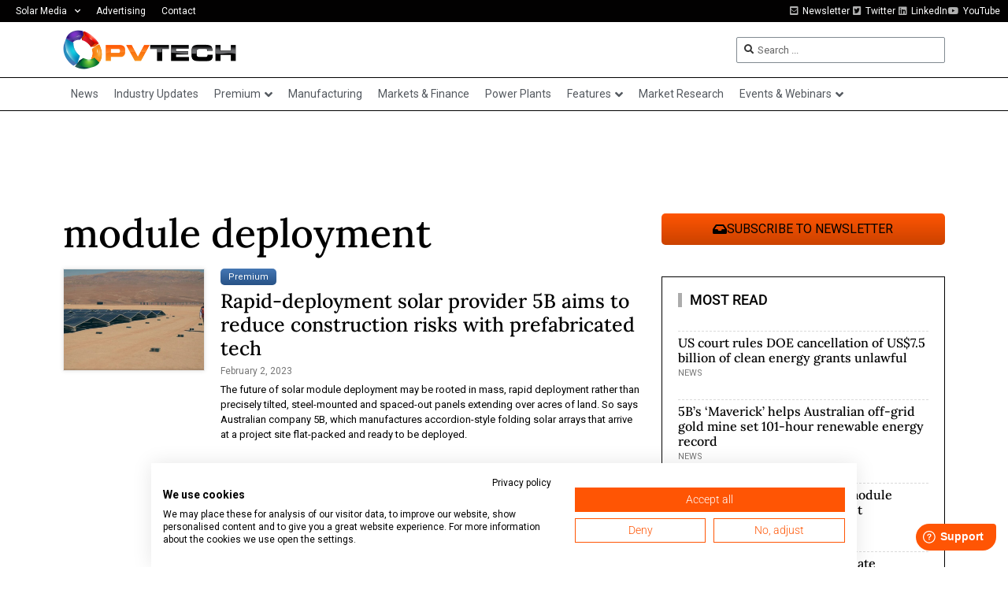

--- FILE ---
content_type: text/html; charset=UTF-8
request_url: https://www.pv-tech.org/tag/module-deployment/
body_size: 24802
content:
<!doctype html>
<html lang="en-US">
<head>
	<meta charset="UTF-8">
	<meta name="viewport" content="width=device-width, initial-scale=1">
	<link rel="profile" href="https://gmpg.org/xfn/11">
	<meta name='robots' content='index, follow, max-image-preview:large, max-snippet:-1, max-video-preview:-1' />
	<style>img:is([sizes="auto" i], [sizes^="auto," i]) { contain-intrinsic-size: 3000px 1500px }</style>
	
<!-- Google Tag Manager for WordPress by gtm4wp.com -->
<script data-cfasync="false" data-pagespeed-no-defer>
	var gtm4wp_datalayer_name = "dataLayer";
	var dataLayer = dataLayer || [];
</script>
<!-- End Google Tag Manager for WordPress by gtm4wp.com -->
	<!-- This site is optimized with the Yoast SEO Premium plugin v26.6 (Yoast SEO v26.6) - https://yoast.com/wordpress/plugins/seo/ -->
	<title>module deployment Archives - PV Tech</title>
	<link rel="canonical" href="https://www.pv-tech.org/tag/module-deployment/" />
	<meta property="og:locale" content="en_US" />
	<meta property="og:type" content="article" />
	<meta property="og:title" content="module deployment Archives" />
	<meta property="og:url" content="https://www.pv-tech.org/tag/module-deployment/" />
	<meta property="og:site_name" content="PV Tech" />
	<meta property="og:image" content="https://www.pv-tech.org/wp-content/uploads/2023/05/pvtech-default.jpg" />
	<meta property="og:image:width" content="1200" />
	<meta property="og:image:height" content="675" />
	<meta property="og:image:type" content="image/jpeg" />
	<meta name="twitter:card" content="summary_large_image" />
	<meta name="twitter:site" content="@pv_tech" />
	<script type="application/ld+json" class="yoast-schema-graph">{"@context":"https://schema.org","@graph":[{"@type":"CollectionPage","@id":"https://www.pv-tech.org/tag/module-deployment/","url":"https://www.pv-tech.org/tag/module-deployment/","name":"module deployment Archives - PV Tech","isPartOf":{"@id":"https://www.pv-tech.org/#website"},"primaryImageOfPage":{"@id":"https://www.pv-tech.org/tag/module-deployment/#primaryimage"},"image":{"@id":"https://www.pv-tech.org/tag/module-deployment/#primaryimage"},"thumbnailUrl":"https://www.pv-tech.org/wp-content/uploads/2023/01/5B-Maverick-site-preperation-pads-down-Atacama-Chile-003.jpg","breadcrumb":{"@id":"https://www.pv-tech.org/tag/module-deployment/#breadcrumb"},"inLanguage":"en-US"},{"@type":"ImageObject","inLanguage":"en-US","@id":"https://www.pv-tech.org/tag/module-deployment/#primaryimage","url":"https://www.pv-tech.org/wp-content/uploads/2023/01/5B-Maverick-site-preperation-pads-down-Atacama-Chile-003.jpg","contentUrl":"https://www.pv-tech.org/wp-content/uploads/2023/01/5B-Maverick-site-preperation-pads-down-Atacama-Chile-003.jpg","width":1280,"height":549,"caption":"5B modules deployed at the Atacama Desert site in Chile. Image: 5B"},{"@type":"BreadcrumbList","@id":"https://www.pv-tech.org/tag/module-deployment/#breadcrumb","itemListElement":[{"@type":"ListItem","position":1,"name":"Home","item":"https://www.pv-tech.org/"},{"@type":"ListItem","position":2,"name":"module deployment"}]},{"@type":"WebSite","@id":"https://www.pv-tech.org/#website","url":"https://www.pv-tech.org/","name":"PV Tech","description":"The number one source for in-depth and up-to-the-minute news, technical articles, blogs and reviews on the international solar PV supply chain.","publisher":{"@id":"https://www.pv-tech.org/#organization"},"potentialAction":[{"@type":"SearchAction","target":{"@type":"EntryPoint","urlTemplate":"https://www.pv-tech.org/?s={search_term_string}"},"query-input":{"@type":"PropertyValueSpecification","valueRequired":true,"valueName":"search_term_string"}}],"inLanguage":"en-US"},{"@type":"Organization","@id":"https://www.pv-tech.org/#organization","name":"PV Tech","url":"https://www.pv-tech.org/","logo":{"@type":"ImageObject","inLanguage":"en-US","@id":"https://www.pv-tech.org/#/schema/logo/image/","url":"https://www.pv-tech.org/wp-content/uploads/2020/11/pv-tech-logo.png","contentUrl":"https://www.pv-tech.org/wp-content/uploads/2020/11/pv-tech-logo.png","width":437,"height":100,"caption":"PV Tech"},"image":{"@id":"https://www.pv-tech.org/#/schema/logo/image/"},"sameAs":["https://www.facebook.com/pages/PV-Tech/360525490632679","https://x.com/pv_tech"]}]}</script>
	<!-- / Yoast SEO Premium plugin. -->


<link rel='dns-prefetch' href='//cdn.jsdelivr.net' />
<link rel='dns-prefetch' href='//www.pv-tech.org' />
<link rel='dns-prefetch' href='//cdn1.wallkit.net' />
<link rel='dns-prefetch' href='//fonts.googleapis.com' />
<link rel="alternate" type="application/rss+xml" title="PV Tech &raquo; Feed" href="https://www.pv-tech.org/feed/" />
<link rel='stylesheet' id='wk-custom-css' href='https://www.pv-tech.org/wp-content/plugins/wallkit-customisation/customisation.css?ver=6.8.3' media='all' />
<style id='wk-custom-inline-css'>

.paywall-tag, .wallkit-tag { display: none !important; }
span.paywall-tag.premium, span.wallkit-tag.premium { display: inline !important; }
div.paywall-tag.premium, div.wallkit-tag.premium { display: block !important; }
</style>
<link rel='stylesheet' id='wk-custom-host-specific-css' href='https://www.pv-tech.org/wp-content/plugins/wallkit-customisation/customisation-www.pv-tech.org.css?ver=6.8.3' media='all' />
<link rel='stylesheet' id='wp-block-library-css' href='https://www.pv-tech.org/wp-includes/css/dist/block-library/style.min.css?ver=6.8.3' media='all' />
<style id='classic-theme-styles-inline-css'>
/*! This file is auto-generated */
.wp-block-button__link{color:#fff;background-color:#32373c;border-radius:9999px;box-shadow:none;text-decoration:none;padding:calc(.667em + 2px) calc(1.333em + 2px);font-size:1.125em}.wp-block-file__button{background:#32373c;color:#fff;text-decoration:none}
</style>
<link rel='stylesheet' id='jet-engine-frontend-css' href='https://www.pv-tech.org/wp-content/plugins/jet-engine/assets/css/frontend.css?ver=3.7.10' media='all' />
<style id='global-styles-inline-css'>
:root{--wp--preset--aspect-ratio--square: 1;--wp--preset--aspect-ratio--4-3: 4/3;--wp--preset--aspect-ratio--3-4: 3/4;--wp--preset--aspect-ratio--3-2: 3/2;--wp--preset--aspect-ratio--2-3: 2/3;--wp--preset--aspect-ratio--16-9: 16/9;--wp--preset--aspect-ratio--9-16: 9/16;--wp--preset--color--black: #000000;--wp--preset--color--cyan-bluish-gray: #abb8c3;--wp--preset--color--white: #ffffff;--wp--preset--color--pale-pink: #f78da7;--wp--preset--color--vivid-red: #cf2e2e;--wp--preset--color--luminous-vivid-orange: #ff6900;--wp--preset--color--luminous-vivid-amber: #fcb900;--wp--preset--color--light-green-cyan: #7bdcb5;--wp--preset--color--vivid-green-cyan: #00d084;--wp--preset--color--pale-cyan-blue: #8ed1fc;--wp--preset--color--vivid-cyan-blue: #0693e3;--wp--preset--color--vivid-purple: #9b51e0;--wp--preset--gradient--vivid-cyan-blue-to-vivid-purple: linear-gradient(135deg,rgba(6,147,227,1) 0%,rgb(155,81,224) 100%);--wp--preset--gradient--light-green-cyan-to-vivid-green-cyan: linear-gradient(135deg,rgb(122,220,180) 0%,rgb(0,208,130) 100%);--wp--preset--gradient--luminous-vivid-amber-to-luminous-vivid-orange: linear-gradient(135deg,rgba(252,185,0,1) 0%,rgba(255,105,0,1) 100%);--wp--preset--gradient--luminous-vivid-orange-to-vivid-red: linear-gradient(135deg,rgba(255,105,0,1) 0%,rgb(207,46,46) 100%);--wp--preset--gradient--very-light-gray-to-cyan-bluish-gray: linear-gradient(135deg,rgb(238,238,238) 0%,rgb(169,184,195) 100%);--wp--preset--gradient--cool-to-warm-spectrum: linear-gradient(135deg,rgb(74,234,220) 0%,rgb(151,120,209) 20%,rgb(207,42,186) 40%,rgb(238,44,130) 60%,rgb(251,105,98) 80%,rgb(254,248,76) 100%);--wp--preset--gradient--blush-light-purple: linear-gradient(135deg,rgb(255,206,236) 0%,rgb(152,150,240) 100%);--wp--preset--gradient--blush-bordeaux: linear-gradient(135deg,rgb(254,205,165) 0%,rgb(254,45,45) 50%,rgb(107,0,62) 100%);--wp--preset--gradient--luminous-dusk: linear-gradient(135deg,rgb(255,203,112) 0%,rgb(199,81,192) 50%,rgb(65,88,208) 100%);--wp--preset--gradient--pale-ocean: linear-gradient(135deg,rgb(255,245,203) 0%,rgb(182,227,212) 50%,rgb(51,167,181) 100%);--wp--preset--gradient--electric-grass: linear-gradient(135deg,rgb(202,248,128) 0%,rgb(113,206,126) 100%);--wp--preset--gradient--midnight: linear-gradient(135deg,rgb(2,3,129) 0%,rgb(40,116,252) 100%);--wp--preset--font-size--small: 13px;--wp--preset--font-size--medium: 20px;--wp--preset--font-size--large: 36px;--wp--preset--font-size--x-large: 42px;--wp--preset--spacing--20: 0.44rem;--wp--preset--spacing--30: 0.67rem;--wp--preset--spacing--40: 1rem;--wp--preset--spacing--50: 1.5rem;--wp--preset--spacing--60: 2.25rem;--wp--preset--spacing--70: 3.38rem;--wp--preset--spacing--80: 5.06rem;--wp--preset--shadow--natural: 6px 6px 9px rgba(0, 0, 0, 0.2);--wp--preset--shadow--deep: 12px 12px 50px rgba(0, 0, 0, 0.4);--wp--preset--shadow--sharp: 6px 6px 0px rgba(0, 0, 0, 0.2);--wp--preset--shadow--outlined: 6px 6px 0px -3px rgba(255, 255, 255, 1), 6px 6px rgba(0, 0, 0, 1);--wp--preset--shadow--crisp: 6px 6px 0px rgba(0, 0, 0, 1);}:where(.is-layout-flex){gap: 0.5em;}:where(.is-layout-grid){gap: 0.5em;}body .is-layout-flex{display: flex;}.is-layout-flex{flex-wrap: wrap;align-items: center;}.is-layout-flex > :is(*, div){margin: 0;}body .is-layout-grid{display: grid;}.is-layout-grid > :is(*, div){margin: 0;}:where(.wp-block-columns.is-layout-flex){gap: 2em;}:where(.wp-block-columns.is-layout-grid){gap: 2em;}:where(.wp-block-post-template.is-layout-flex){gap: 1.25em;}:where(.wp-block-post-template.is-layout-grid){gap: 1.25em;}.has-black-color{color: var(--wp--preset--color--black) !important;}.has-cyan-bluish-gray-color{color: var(--wp--preset--color--cyan-bluish-gray) !important;}.has-white-color{color: var(--wp--preset--color--white) !important;}.has-pale-pink-color{color: var(--wp--preset--color--pale-pink) !important;}.has-vivid-red-color{color: var(--wp--preset--color--vivid-red) !important;}.has-luminous-vivid-orange-color{color: var(--wp--preset--color--luminous-vivid-orange) !important;}.has-luminous-vivid-amber-color{color: var(--wp--preset--color--luminous-vivid-amber) !important;}.has-light-green-cyan-color{color: var(--wp--preset--color--light-green-cyan) !important;}.has-vivid-green-cyan-color{color: var(--wp--preset--color--vivid-green-cyan) !important;}.has-pale-cyan-blue-color{color: var(--wp--preset--color--pale-cyan-blue) !important;}.has-vivid-cyan-blue-color{color: var(--wp--preset--color--vivid-cyan-blue) !important;}.has-vivid-purple-color{color: var(--wp--preset--color--vivid-purple) !important;}.has-black-background-color{background-color: var(--wp--preset--color--black) !important;}.has-cyan-bluish-gray-background-color{background-color: var(--wp--preset--color--cyan-bluish-gray) !important;}.has-white-background-color{background-color: var(--wp--preset--color--white) !important;}.has-pale-pink-background-color{background-color: var(--wp--preset--color--pale-pink) !important;}.has-vivid-red-background-color{background-color: var(--wp--preset--color--vivid-red) !important;}.has-luminous-vivid-orange-background-color{background-color: var(--wp--preset--color--luminous-vivid-orange) !important;}.has-luminous-vivid-amber-background-color{background-color: var(--wp--preset--color--luminous-vivid-amber) !important;}.has-light-green-cyan-background-color{background-color: var(--wp--preset--color--light-green-cyan) !important;}.has-vivid-green-cyan-background-color{background-color: var(--wp--preset--color--vivid-green-cyan) !important;}.has-pale-cyan-blue-background-color{background-color: var(--wp--preset--color--pale-cyan-blue) !important;}.has-vivid-cyan-blue-background-color{background-color: var(--wp--preset--color--vivid-cyan-blue) !important;}.has-vivid-purple-background-color{background-color: var(--wp--preset--color--vivid-purple) !important;}.has-black-border-color{border-color: var(--wp--preset--color--black) !important;}.has-cyan-bluish-gray-border-color{border-color: var(--wp--preset--color--cyan-bluish-gray) !important;}.has-white-border-color{border-color: var(--wp--preset--color--white) !important;}.has-pale-pink-border-color{border-color: var(--wp--preset--color--pale-pink) !important;}.has-vivid-red-border-color{border-color: var(--wp--preset--color--vivid-red) !important;}.has-luminous-vivid-orange-border-color{border-color: var(--wp--preset--color--luminous-vivid-orange) !important;}.has-luminous-vivid-amber-border-color{border-color: var(--wp--preset--color--luminous-vivid-amber) !important;}.has-light-green-cyan-border-color{border-color: var(--wp--preset--color--light-green-cyan) !important;}.has-vivid-green-cyan-border-color{border-color: var(--wp--preset--color--vivid-green-cyan) !important;}.has-pale-cyan-blue-border-color{border-color: var(--wp--preset--color--pale-cyan-blue) !important;}.has-vivid-cyan-blue-border-color{border-color: var(--wp--preset--color--vivid-cyan-blue) !important;}.has-vivid-purple-border-color{border-color: var(--wp--preset--color--vivid-purple) !important;}.has-vivid-cyan-blue-to-vivid-purple-gradient-background{background: var(--wp--preset--gradient--vivid-cyan-blue-to-vivid-purple) !important;}.has-light-green-cyan-to-vivid-green-cyan-gradient-background{background: var(--wp--preset--gradient--light-green-cyan-to-vivid-green-cyan) !important;}.has-luminous-vivid-amber-to-luminous-vivid-orange-gradient-background{background: var(--wp--preset--gradient--luminous-vivid-amber-to-luminous-vivid-orange) !important;}.has-luminous-vivid-orange-to-vivid-red-gradient-background{background: var(--wp--preset--gradient--luminous-vivid-orange-to-vivid-red) !important;}.has-very-light-gray-to-cyan-bluish-gray-gradient-background{background: var(--wp--preset--gradient--very-light-gray-to-cyan-bluish-gray) !important;}.has-cool-to-warm-spectrum-gradient-background{background: var(--wp--preset--gradient--cool-to-warm-spectrum) !important;}.has-blush-light-purple-gradient-background{background: var(--wp--preset--gradient--blush-light-purple) !important;}.has-blush-bordeaux-gradient-background{background: var(--wp--preset--gradient--blush-bordeaux) !important;}.has-luminous-dusk-gradient-background{background: var(--wp--preset--gradient--luminous-dusk) !important;}.has-pale-ocean-gradient-background{background: var(--wp--preset--gradient--pale-ocean) !important;}.has-electric-grass-gradient-background{background: var(--wp--preset--gradient--electric-grass) !important;}.has-midnight-gradient-background{background: var(--wp--preset--gradient--midnight) !important;}.has-small-font-size{font-size: var(--wp--preset--font-size--small) !important;}.has-medium-font-size{font-size: var(--wp--preset--font-size--medium) !important;}.has-large-font-size{font-size: var(--wp--preset--font-size--large) !important;}.has-x-large-font-size{font-size: var(--wp--preset--font-size--x-large) !important;}
:where(.wp-block-post-template.is-layout-flex){gap: 1.25em;}:where(.wp-block-post-template.is-layout-grid){gap: 1.25em;}
:where(.wp-block-columns.is-layout-flex){gap: 2em;}:where(.wp-block-columns.is-layout-grid){gap: 2em;}
:root :where(.wp-block-pullquote){font-size: 1.5em;line-height: 1.6;}
</style>
<style type="text/css">@font-face {font-family:Oswald;font-style:normal;font-weight:400;src:url(/cf-fonts/v/oswald/5.0.18/cyrillic/wght/normal.woff2);unicode-range:U+0301,U+0400-045F,U+0490-0491,U+04B0-04B1,U+2116;font-display:swap;}@font-face {font-family:Oswald;font-style:normal;font-weight:400;src:url(/cf-fonts/v/oswald/5.0.18/cyrillic-ext/wght/normal.woff2);unicode-range:U+0460-052F,U+1C80-1C88,U+20B4,U+2DE0-2DFF,U+A640-A69F,U+FE2E-FE2F;font-display:swap;}@font-face {font-family:Oswald;font-style:normal;font-weight:400;src:url(/cf-fonts/v/oswald/5.0.18/latin/wght/normal.woff2);unicode-range:U+0000-00FF,U+0131,U+0152-0153,U+02BB-02BC,U+02C6,U+02DA,U+02DC,U+0304,U+0308,U+0329,U+2000-206F,U+2074,U+20AC,U+2122,U+2191,U+2193,U+2212,U+2215,U+FEFF,U+FFFD;font-display:swap;}@font-face {font-family:Oswald;font-style:normal;font-weight:400;src:url(/cf-fonts/v/oswald/5.0.18/latin-ext/wght/normal.woff2);unicode-range:U+0100-02AF,U+0304,U+0308,U+0329,U+1E00-1E9F,U+1EF2-1EFF,U+2020,U+20A0-20AB,U+20AD-20CF,U+2113,U+2C60-2C7F,U+A720-A7FF;font-display:swap;}@font-face {font-family:Oswald;font-style:normal;font-weight:400;src:url(/cf-fonts/v/oswald/5.0.18/vietnamese/wght/normal.woff2);unicode-range:U+0102-0103,U+0110-0111,U+0128-0129,U+0168-0169,U+01A0-01A1,U+01AF-01B0,U+0300-0301,U+0303-0304,U+0308-0309,U+0323,U+0329,U+1EA0-1EF9,U+20AB;font-display:swap;}@font-face {font-family:Oswald;font-style:normal;font-weight:500;src:url(/cf-fonts/v/oswald/5.0.18/latin/wght/normal.woff2);unicode-range:U+0000-00FF,U+0131,U+0152-0153,U+02BB-02BC,U+02C6,U+02DA,U+02DC,U+0304,U+0308,U+0329,U+2000-206F,U+2074,U+20AC,U+2122,U+2191,U+2193,U+2212,U+2215,U+FEFF,U+FFFD;font-display:swap;}@font-face {font-family:Oswald;font-style:normal;font-weight:500;src:url(/cf-fonts/v/oswald/5.0.18/latin-ext/wght/normal.woff2);unicode-range:U+0100-02AF,U+0304,U+0308,U+0329,U+1E00-1E9F,U+1EF2-1EFF,U+2020,U+20A0-20AB,U+20AD-20CF,U+2113,U+2C60-2C7F,U+A720-A7FF;font-display:swap;}@font-face {font-family:Oswald;font-style:normal;font-weight:500;src:url(/cf-fonts/v/oswald/5.0.18/cyrillic-ext/wght/normal.woff2);unicode-range:U+0460-052F,U+1C80-1C88,U+20B4,U+2DE0-2DFF,U+A640-A69F,U+FE2E-FE2F;font-display:swap;}@font-face {font-family:Oswald;font-style:normal;font-weight:500;src:url(/cf-fonts/v/oswald/5.0.18/vietnamese/wght/normal.woff2);unicode-range:U+0102-0103,U+0110-0111,U+0128-0129,U+0168-0169,U+01A0-01A1,U+01AF-01B0,U+0300-0301,U+0303-0304,U+0308-0309,U+0323,U+0329,U+1EA0-1EF9,U+20AB;font-display:swap;}@font-face {font-family:Oswald;font-style:normal;font-weight:500;src:url(/cf-fonts/v/oswald/5.0.18/cyrillic/wght/normal.woff2);unicode-range:U+0301,U+0400-045F,U+0490-0491,U+04B0-04B1,U+2116;font-display:swap;}@font-face {font-family:Oswald;font-style:normal;font-weight:700;src:url(/cf-fonts/v/oswald/5.0.18/cyrillic/wght/normal.woff2);unicode-range:U+0301,U+0400-045F,U+0490-0491,U+04B0-04B1,U+2116;font-display:swap;}@font-face {font-family:Oswald;font-style:normal;font-weight:700;src:url(/cf-fonts/v/oswald/5.0.18/latin/wght/normal.woff2);unicode-range:U+0000-00FF,U+0131,U+0152-0153,U+02BB-02BC,U+02C6,U+02DA,U+02DC,U+0304,U+0308,U+0329,U+2000-206F,U+2074,U+20AC,U+2122,U+2191,U+2193,U+2212,U+2215,U+FEFF,U+FFFD;font-display:swap;}@font-face {font-family:Oswald;font-style:normal;font-weight:700;src:url(/cf-fonts/v/oswald/5.0.18/cyrillic-ext/wght/normal.woff2);unicode-range:U+0460-052F,U+1C80-1C88,U+20B4,U+2DE0-2DFF,U+A640-A69F,U+FE2E-FE2F;font-display:swap;}@font-face {font-family:Oswald;font-style:normal;font-weight:700;src:url(/cf-fonts/v/oswald/5.0.18/latin-ext/wght/normal.woff2);unicode-range:U+0100-02AF,U+0304,U+0308,U+0329,U+1E00-1E9F,U+1EF2-1EFF,U+2020,U+20A0-20AB,U+20AD-20CF,U+2113,U+2C60-2C7F,U+A720-A7FF;font-display:swap;}@font-face {font-family:Oswald;font-style:normal;font-weight:700;src:url(/cf-fonts/v/oswald/5.0.18/vietnamese/wght/normal.woff2);unicode-range:U+0102-0103,U+0110-0111,U+0128-0129,U+0168-0169,U+01A0-01A1,U+01AF-01B0,U+0300-0301,U+0303-0304,U+0308-0309,U+0323,U+0329,U+1EA0-1EF9,U+20AB;font-display:swap;}@font-face {font-family:Inter;font-style:normal;font-weight:300;src:url(/cf-fonts/v/inter/5.0.16/greek/wght/normal.woff2);unicode-range:U+0370-03FF;font-display:swap;}@font-face {font-family:Inter;font-style:normal;font-weight:300;src:url(/cf-fonts/v/inter/5.0.16/latin-ext/wght/normal.woff2);unicode-range:U+0100-02AF,U+0304,U+0308,U+0329,U+1E00-1E9F,U+1EF2-1EFF,U+2020,U+20A0-20AB,U+20AD-20CF,U+2113,U+2C60-2C7F,U+A720-A7FF;font-display:swap;}@font-face {font-family:Inter;font-style:normal;font-weight:300;src:url(/cf-fonts/v/inter/5.0.16/greek-ext/wght/normal.woff2);unicode-range:U+1F00-1FFF;font-display:swap;}@font-face {font-family:Inter;font-style:normal;font-weight:300;src:url(/cf-fonts/v/inter/5.0.16/cyrillic-ext/wght/normal.woff2);unicode-range:U+0460-052F,U+1C80-1C88,U+20B4,U+2DE0-2DFF,U+A640-A69F,U+FE2E-FE2F;font-display:swap;}@font-face {font-family:Inter;font-style:normal;font-weight:300;src:url(/cf-fonts/v/inter/5.0.16/cyrillic/wght/normal.woff2);unicode-range:U+0301,U+0400-045F,U+0490-0491,U+04B0-04B1,U+2116;font-display:swap;}@font-face {font-family:Inter;font-style:normal;font-weight:300;src:url(/cf-fonts/v/inter/5.0.16/vietnamese/wght/normal.woff2);unicode-range:U+0102-0103,U+0110-0111,U+0128-0129,U+0168-0169,U+01A0-01A1,U+01AF-01B0,U+0300-0301,U+0303-0304,U+0308-0309,U+0323,U+0329,U+1EA0-1EF9,U+20AB;font-display:swap;}@font-face {font-family:Inter;font-style:normal;font-weight:300;src:url(/cf-fonts/v/inter/5.0.16/latin/wght/normal.woff2);unicode-range:U+0000-00FF,U+0131,U+0152-0153,U+02BB-02BC,U+02C6,U+02DA,U+02DC,U+0304,U+0308,U+0329,U+2000-206F,U+2074,U+20AC,U+2122,U+2191,U+2193,U+2212,U+2215,U+FEFF,U+FFFD;font-display:swap;}@font-face {font-family:Inter;font-style:normal;font-weight:400;src:url(/cf-fonts/v/inter/5.0.16/cyrillic-ext/wght/normal.woff2);unicode-range:U+0460-052F,U+1C80-1C88,U+20B4,U+2DE0-2DFF,U+A640-A69F,U+FE2E-FE2F;font-display:swap;}@font-face {font-family:Inter;font-style:normal;font-weight:400;src:url(/cf-fonts/v/inter/5.0.16/latin/wght/normal.woff2);unicode-range:U+0000-00FF,U+0131,U+0152-0153,U+02BB-02BC,U+02C6,U+02DA,U+02DC,U+0304,U+0308,U+0329,U+2000-206F,U+2074,U+20AC,U+2122,U+2191,U+2193,U+2212,U+2215,U+FEFF,U+FFFD;font-display:swap;}@font-face {font-family:Inter;font-style:normal;font-weight:400;src:url(/cf-fonts/v/inter/5.0.16/cyrillic/wght/normal.woff2);unicode-range:U+0301,U+0400-045F,U+0490-0491,U+04B0-04B1,U+2116;font-display:swap;}@font-face {font-family:Inter;font-style:normal;font-weight:400;src:url(/cf-fonts/v/inter/5.0.16/vietnamese/wght/normal.woff2);unicode-range:U+0102-0103,U+0110-0111,U+0128-0129,U+0168-0169,U+01A0-01A1,U+01AF-01B0,U+0300-0301,U+0303-0304,U+0308-0309,U+0323,U+0329,U+1EA0-1EF9,U+20AB;font-display:swap;}@font-face {font-family:Inter;font-style:normal;font-weight:400;src:url(/cf-fonts/v/inter/5.0.16/latin-ext/wght/normal.woff2);unicode-range:U+0100-02AF,U+0304,U+0308,U+0329,U+1E00-1E9F,U+1EF2-1EFF,U+2020,U+20A0-20AB,U+20AD-20CF,U+2113,U+2C60-2C7F,U+A720-A7FF;font-display:swap;}@font-face {font-family:Inter;font-style:normal;font-weight:400;src:url(/cf-fonts/v/inter/5.0.16/greek/wght/normal.woff2);unicode-range:U+0370-03FF;font-display:swap;}@font-face {font-family:Inter;font-style:normal;font-weight:400;src:url(/cf-fonts/v/inter/5.0.16/greek-ext/wght/normal.woff2);unicode-range:U+1F00-1FFF;font-display:swap;}@font-face {font-family:Inter;font-style:normal;font-weight:500;src:url(/cf-fonts/v/inter/5.0.16/cyrillic-ext/wght/normal.woff2);unicode-range:U+0460-052F,U+1C80-1C88,U+20B4,U+2DE0-2DFF,U+A640-A69F,U+FE2E-FE2F;font-display:swap;}@font-face {font-family:Inter;font-style:normal;font-weight:500;src:url(/cf-fonts/v/inter/5.0.16/cyrillic/wght/normal.woff2);unicode-range:U+0301,U+0400-045F,U+0490-0491,U+04B0-04B1,U+2116;font-display:swap;}@font-face {font-family:Inter;font-style:normal;font-weight:500;src:url(/cf-fonts/v/inter/5.0.16/latin/wght/normal.woff2);unicode-range:U+0000-00FF,U+0131,U+0152-0153,U+02BB-02BC,U+02C6,U+02DA,U+02DC,U+0304,U+0308,U+0329,U+2000-206F,U+2074,U+20AC,U+2122,U+2191,U+2193,U+2212,U+2215,U+FEFF,U+FFFD;font-display:swap;}@font-face {font-family:Inter;font-style:normal;font-weight:500;src:url(/cf-fonts/v/inter/5.0.16/latin-ext/wght/normal.woff2);unicode-range:U+0100-02AF,U+0304,U+0308,U+0329,U+1E00-1E9F,U+1EF2-1EFF,U+2020,U+20A0-20AB,U+20AD-20CF,U+2113,U+2C60-2C7F,U+A720-A7FF;font-display:swap;}@font-face {font-family:Inter;font-style:normal;font-weight:500;src:url(/cf-fonts/v/inter/5.0.16/vietnamese/wght/normal.woff2);unicode-range:U+0102-0103,U+0110-0111,U+0128-0129,U+0168-0169,U+01A0-01A1,U+01AF-01B0,U+0300-0301,U+0303-0304,U+0308-0309,U+0323,U+0329,U+1EA0-1EF9,U+20AB;font-display:swap;}@font-face {font-family:Inter;font-style:normal;font-weight:500;src:url(/cf-fonts/v/inter/5.0.16/greek-ext/wght/normal.woff2);unicode-range:U+1F00-1FFF;font-display:swap;}@font-face {font-family:Inter;font-style:normal;font-weight:500;src:url(/cf-fonts/v/inter/5.0.16/greek/wght/normal.woff2);unicode-range:U+0370-03FF;font-display:swap;}@font-face {font-family:Inter;font-style:normal;font-weight:600;src:url(/cf-fonts/v/inter/5.0.16/greek-ext/wght/normal.woff2);unicode-range:U+1F00-1FFF;font-display:swap;}@font-face {font-family:Inter;font-style:normal;font-weight:600;src:url(/cf-fonts/v/inter/5.0.16/cyrillic/wght/normal.woff2);unicode-range:U+0301,U+0400-045F,U+0490-0491,U+04B0-04B1,U+2116;font-display:swap;}@font-face {font-family:Inter;font-style:normal;font-weight:600;src:url(/cf-fonts/v/inter/5.0.16/latin/wght/normal.woff2);unicode-range:U+0000-00FF,U+0131,U+0152-0153,U+02BB-02BC,U+02C6,U+02DA,U+02DC,U+0304,U+0308,U+0329,U+2000-206F,U+2074,U+20AC,U+2122,U+2191,U+2193,U+2212,U+2215,U+FEFF,U+FFFD;font-display:swap;}@font-face {font-family:Inter;font-style:normal;font-weight:600;src:url(/cf-fonts/v/inter/5.0.16/cyrillic-ext/wght/normal.woff2);unicode-range:U+0460-052F,U+1C80-1C88,U+20B4,U+2DE0-2DFF,U+A640-A69F,U+FE2E-FE2F;font-display:swap;}@font-face {font-family:Inter;font-style:normal;font-weight:600;src:url(/cf-fonts/v/inter/5.0.16/latin-ext/wght/normal.woff2);unicode-range:U+0100-02AF,U+0304,U+0308,U+0329,U+1E00-1E9F,U+1EF2-1EFF,U+2020,U+20A0-20AB,U+20AD-20CF,U+2113,U+2C60-2C7F,U+A720-A7FF;font-display:swap;}@font-face {font-family:Inter;font-style:normal;font-weight:600;src:url(/cf-fonts/v/inter/5.0.16/vietnamese/wght/normal.woff2);unicode-range:U+0102-0103,U+0110-0111,U+0128-0129,U+0168-0169,U+01A0-01A1,U+01AF-01B0,U+0300-0301,U+0303-0304,U+0308-0309,U+0323,U+0329,U+1EA0-1EF9,U+20AB;font-display:swap;}@font-face {font-family:Inter;font-style:normal;font-weight:600;src:url(/cf-fonts/v/inter/5.0.16/greek/wght/normal.woff2);unicode-range:U+0370-03FF;font-display:swap;}@font-face {font-family:Inter;font-style:normal;font-weight:700;src:url(/cf-fonts/v/inter/5.0.16/cyrillic/wght/normal.woff2);unicode-range:U+0301,U+0400-045F,U+0490-0491,U+04B0-04B1,U+2116;font-display:swap;}@font-face {font-family:Inter;font-style:normal;font-weight:700;src:url(/cf-fonts/v/inter/5.0.16/greek/wght/normal.woff2);unicode-range:U+0370-03FF;font-display:swap;}@font-face {font-family:Inter;font-style:normal;font-weight:700;src:url(/cf-fonts/v/inter/5.0.16/greek-ext/wght/normal.woff2);unicode-range:U+1F00-1FFF;font-display:swap;}@font-face {font-family:Inter;font-style:normal;font-weight:700;src:url(/cf-fonts/v/inter/5.0.16/cyrillic-ext/wght/normal.woff2);unicode-range:U+0460-052F,U+1C80-1C88,U+20B4,U+2DE0-2DFF,U+A640-A69F,U+FE2E-FE2F;font-display:swap;}@font-face {font-family:Inter;font-style:normal;font-weight:700;src:url(/cf-fonts/v/inter/5.0.16/latin/wght/normal.woff2);unicode-range:U+0000-00FF,U+0131,U+0152-0153,U+02BB-02BC,U+02C6,U+02DA,U+02DC,U+0304,U+0308,U+0329,U+2000-206F,U+2074,U+20AC,U+2122,U+2191,U+2193,U+2212,U+2215,U+FEFF,U+FFFD;font-display:swap;}@font-face {font-family:Inter;font-style:normal;font-weight:700;src:url(/cf-fonts/v/inter/5.0.16/vietnamese/wght/normal.woff2);unicode-range:U+0102-0103,U+0110-0111,U+0128-0129,U+0168-0169,U+01A0-01A1,U+01AF-01B0,U+0300-0301,U+0303-0304,U+0308-0309,U+0323,U+0329,U+1EA0-1EF9,U+20AB;font-display:swap;}@font-face {font-family:Inter;font-style:normal;font-weight:700;src:url(/cf-fonts/v/inter/5.0.16/latin-ext/wght/normal.woff2);unicode-range:U+0100-02AF,U+0304,U+0308,U+0329,U+1E00-1E9F,U+1EF2-1EFF,U+2020,U+20A0-20AB,U+20AD-20CF,U+2113,U+2C60-2C7F,U+A720-A7FF;font-display:swap;}</style>
<link rel='stylesheet' id='hello-elementor-css' href='https://www.pv-tech.org/wp-content/themes/hello-elementor/style.min.css?ver=3.1.1' media='all' />
<link rel='stylesheet' id='hello-elementor-theme-style-css' href='https://www.pv-tech.org/wp-content/themes/hello-elementor/theme.min.css?ver=3.1.1' media='all' />
<link rel='stylesheet' id='hello-elementor-header-footer-css' href='https://www.pv-tech.org/wp-content/themes/hello-elementor/header-footer.min.css?ver=3.1.1' media='all' />
<link rel='stylesheet' id='elementor-frontend-css' href='https://www.pv-tech.org/wp-content/plugins/elementor/assets/css/frontend.min.css?ver=3.32.4' media='all' />
<link rel='stylesheet' id='widget-nav-menu-css' href='https://www.pv-tech.org/wp-content/plugins/elementor-pro/assets/css/widget-nav-menu.min.css?ver=3.32.2' media='all' />
<link rel='stylesheet' id='widget-icon-list-css' href='https://www.pv-tech.org/wp-content/plugins/elementor/assets/css/widget-icon-list.min.css?ver=3.32.4' media='all' />
<link rel='stylesheet' id='widget-image-css' href='https://www.pv-tech.org/wp-content/plugins/elementor/assets/css/widget-image.min.css?ver=3.32.4' media='all' />
<link rel='stylesheet' id='widget-heading-css' href='https://www.pv-tech.org/wp-content/plugins/elementor/assets/css/widget-heading.min.css?ver=3.32.4' media='all' />
<link rel='stylesheet' id='elementor-icons-shared-0-css' href='https://www.pv-tech.org/wp-content/plugins/elementor/assets/lib/font-awesome/css/fontawesome.min.css?ver=5.15.3' media='all' />
<link rel='stylesheet' id='elementor-icons-fa-solid-css' href='https://www.pv-tech.org/wp-content/plugins/elementor/assets/lib/font-awesome/css/solid.min.css?ver=5.15.3' media='all' />
<link rel='stylesheet' id='jet-blocks-css' href='https://www.pv-tech.org/wp-content/uploads/elementor/css/custom-jet-blocks.css?ver=1.3.22' media='all' />
<link rel='stylesheet' id='elementor-icons-css' href='https://www.pv-tech.org/wp-content/plugins/elementor/assets/lib/eicons/css/elementor-icons.min.css?ver=5.44.0' media='all' />
<link rel='stylesheet' id='elementor-post-5912-css' href='https://www.pv-tech.org/wp-content/uploads/elementor/css/post-5912.css?ver=1769099654' media='all' />
<link rel='stylesheet' id='jet-blog-css' href='https://www.pv-tech.org/wp-content/plugins/jet-blog/assets/css/jet-blog.css?ver=2.4.8' media='all' />
<link rel='stylesheet' id='elementor-post-21-css' href='https://www.pv-tech.org/wp-content/uploads/elementor/css/post-21.css?ver=1769099655' media='all' />
<link rel='stylesheet' id='elementor-post-24-css' href='https://www.pv-tech.org/wp-content/uploads/elementor/css/post-24.css?ver=1769099655' media='all' />
<link rel='stylesheet' id='elementor-post-5283-css' href='https://www.pv-tech.org/wp-content/uploads/elementor/css/post-5283.css?ver=1769099657' media='all' />
<link rel='stylesheet' id='elementor-post-5281-css' href='https://www.pv-tech.org/wp-content/uploads/elementor/css/post-5281.css?ver=1769099655' media='all' />
<link rel='stylesheet' id='elementor-post-5530-css' href='https://www.pv-tech.org/wp-content/uploads/elementor/css/post-5530.css?ver=1769099655' media='all' />
<link rel='stylesheet' id='elementor-post-5885-css' href='https://www.pv-tech.org/wp-content/uploads/elementor/css/post-5885.css?ver=1769099655' media='all' />
<link rel='stylesheet' id='elementor-post-79308-css' href='https://www.pv-tech.org/wp-content/uploads/elementor/css/post-79308.css?ver=1769099657' media='all' />
<link rel='stylesheet' id='elementor-post-94891-css' href='https://www.pv-tech.org/wp-content/uploads/elementor/css/post-94891.css?ver=1769099657' media='all' />
<link rel='stylesheet' id='hello-elementor-child-style-css' href='https://www.pv-tech.org/wp-content/themes/hello-elementor-child/style.css?ver=1.0.0' media='all' />
<link rel='stylesheet' id='jquery-chosen-css' href='https://www.pv-tech.org/wp-content/plugins/jet-search/assets/lib/chosen/chosen.min.css?ver=1.8.7' media='all' />
<link rel='stylesheet' id='jet-search-css' href='https://www.pv-tech.org/wp-content/plugins/jet-search/assets/css/jet-search.css?ver=3.5.16.1' media='all' />
<link rel='stylesheet' id='elementor-gf-local-roboto-css' href='https://www.pv-tech.org/wp-content/uploads/elementor/google-fonts/css/roboto.css?ver=1753521311' media='all' />
<link rel='stylesheet' id='elementor-gf-local-robotoslab-css' href='https://www.pv-tech.org/wp-content/uploads/elementor/google-fonts/css/robotoslab.css?ver=1753521304' media='all' />
<link rel='stylesheet' id='elementor-gf-local-lora-css' href='https://www.pv-tech.org/wp-content/uploads/elementor/google-fonts/css/lora.css?ver=1753521306' media='all' />
<link rel='stylesheet' id='elementor-icons-fa-brands-css' href='https://www.pv-tech.org/wp-content/plugins/elementor/assets/lib/font-awesome/css/brands.min.css?ver=5.15.3' media='all' />
<script src="https://www.pv-tech.org/wp-includes/js/jquery/jquery.min.js?ver=3.7.1" id="jquery-core-js"></script>
<script src="https://www.pv-tech.org/wp-includes/js/jquery/jquery-migrate.min.js?ver=3.4.1" id="jquery-migrate-js"></script>
<script src="https://cdn.jsdelivr.net/npm/apexcharts?ver=6.8.3" id="apexcharts-js"></script>
<script defer src="https://cdn1.wallkit.net/js/integration/latest/wallkit-integration-library.min.js?ver=3.4.4" id="wallkit-integration-js"></script>
<script src="https://www.pv-tech.org/wp-content/plugins/wallkit-customisation/customisation.js?fm=1681490429&amp;ver=6.8.3" id="wk-custom-js"></script>
<script src="https://www.pv-tech.org/wp-content/plugins/wallkit-customisation/customisation-www.pv-tech.org.js?fm=1757947735&amp;ver=6.8.3" id="wk-custom-host-specific-js"></script>
<script src="https://www.pv-tech.org/wp-includes/js/imagesloaded.min.js?ver=6.8.3" id="imagesLoaded-js"></script>
<link rel="https://api.w.org/" href="https://www.pv-tech.org/wp-json/" /><link rel="alternate" title="JSON" type="application/json" href="https://www.pv-tech.org/wp-json/wp/v2/tags/10849" />        <script type="text/javascript">
            var wallkitPostData = [];
        </script>
        <style>.wkwp-paywall .wkwp-paywall-block {
	padding: 40px;
	margin: 1.2em 0;
	border: 1px solid #000000;
	filter: drop-shadow(0px 5px 5px rgba(0, 0, 0, 0.3));
    background-color: #FFFFFF;
	font-size: 14px;
}
.wkwp-paywall .wkwp-paywall-block h2 {
	margin: 1em 0;
	padding: 0;
	font-size: 24px;
	text-align: center;
}
.wkwp-paywall .wkwp-paywall-block h3 {
	margin: 1em 0;
	padding: 0;
	font-size: 18px;
	text-align: center;
}
.wkwp-paywall .wkwp-paywall-block h4 {
	margin: 1em 0;
	padding: 0;
	font-size: 16px;
	text-align: center;
}
.wkwp-paywall .wkwp-paywall-block .header {
	text-align: center;
	font-size: 14px;
	border-bottom: 1px solid #8d8d8d38;
	margin-bottom: 10px;
	padding-bottom: 10px;
}

.wkwp-paywall .wkwp-paywall-block .header .subscription-requirements {

}
.wkwp-paywall .wkwp-paywall-block .header .subscription-requirements .paywall-tag {
	font-weight: bold;
}
.wkwp-paywall .wkwp-paywall-block .header .sign-in-hint {
	margin-top: 0.5em;
}
.wkwp-paywall .wkwp-paywall-block ul.benefits {
	margin: 1em 0 1em 0;
	font-size: 14px;
	list-style: none;
	padding: 0;
}
.wkwp-paywall .wkwp-paywall-block ul.benefits .icon {
	margin-right: 5px;
	color: #41A137;
}
.wkwp-paywall .wkwp-paywall-block .cta-wrapper {
	text-align: center;
}
.wkwp-paywall .wkwp-paywall-block .trial-nudge {
	text-align: center;
}
.wkwp-paywall .wkwp-paywall-block .premium-nudge {
	text-align: center;
}
.wkwp-paywall .wkwp-paywall-block .register-nudge {
	text-align: center;
}
.wkwp-paywall .wkwp-paywall-block .register-nudge h3 {
	border-top: 1px solid #8d8d8d38;
    margin-top: 1em;
    padding-top: 1em;
}
.wkwp-paywall .wkwp-paywall-block a.button {
	font-size: 16px;
	display: inline-block;
	font-size: 1em;
	padding: 0.5em 1em;
	background-color: #FF5602;
	border-radius: 0.2em;
	border: none;
	text-transform: uppercase;
	color: #FFFFFF !important;
}
.wkwp-paywall .wkwp-paywall-block a.button.small {
	font-size: 13px;
}
.wkwp-paywall .wkwp-paywall-block .button.primary {
	background-color: #FF5602;
	color: #FFFFFF !important;
}
.wkwp-paywall .wkwp-paywall-block .button.secondary {
	background-color: #FFFFFF;
	border: 1px solid #FF5602 !important;
	color: #000000 !important;
}
.wkwp-paywall .wkwp-content-inner {
	display: none;
}
.wkwp-paywall .wkwp-content-inner.wkwp-content-blured {
	display: block;
	filter: blur(4px);
	-webkit-user-select: none;
	-ms-user-select: none;
	user-select: none;
}
@media (max-width: 767px) {
	.wkwp-paywall .wkwp-paywall-block {
		padding: 20px;
	}
	.wkwp-paywall .wkwp-paywall-block h2 {
		font-size: 16px;
	}
	.wkwp-paywall .wkwp-paywall-block h3 {
		font-size: 15px;
	}
	.wkwp-paywall .wkwp-paywall-block ul.benefits {
		display: none;
	}
}
</style><style>.wk-login-container.wk-login-sticky{
        	background:#ffffff;
        	position:fixed;
        	bottom:20px;
        	right:20px;
        	padding:20px 33px;
        	z-index: 100;
			border: 1px solid #000000;
	        -webkit-transition: bottom cubic-bezier(0.4, 0, 0.2, 1) .7s;
  			-moz-transition: bottom cubic-bezier(0.4, 0, 0.2, 1) .7s;
  			-ms-transition: bottom cubic-bezier(0.4, 0, 0.2, 1) .7s;
  			-o-transition: bottom cubic-bezier(0.4, 0, 0.2, 1) .7s;
  			transition: bottom cubic-bezier(0.4, 0, 0.2, 1) .7s;
	        bottom: -200px;
        }

        .wkwp-login-block .wk-login-container .wk-login-wrapper .wk-user .wkwp-user-my-account-img {
			width: 24px;
			height: 24px;
			border-radius: 1000px;
			margin-right: 8px;
			display: none;
        }

        .wkwp-login-block[data-wk-call-status-user="guest"] .wk-login-container.wk-login-sticky {
			bottom: 30px;
        }
        .wkwp-login-block[data-wk-call-status-user="authorized"] .wk-login-container.wk-login-sticky {
			bottom: 30px;
        }
        .wkwp-login-block[data-wk-call-status-user="guest"] .wk-login-container .wk-login-wrapper .wk-user{
        	display:flex;
        	align-items:center;
			flex-direction: column;
        }

        .wkwp-login-block[data-wk-call-status-user="guest"] .wk-login-container .wk-login-wrapper .wk-user a{
        	font-size:16px;
			text-align: center;
			display: block;
			font-family: 'Inter', sans-serif;
			color: #000000;
			padding: 10px 20px;
			border: 1px solid #AA0000;
			text-decoration: none;
			width: 100%;
			font-weight: 500;
			-webkit-transition: all ease-in-out .3s;
  			-moz-transition: all ease-in-out .3s;
  			-ms-transition: all ease-in-out .3s;
  			-o-transition: all ease-in-out .3s;
  			transition: all ease-in-out .3s;
        }
		.wkwp-login-block[data-wk-call-status-user="guest"] .wk-login-container .wk-login-wrapper .wk-user a:hover {
			background-color: #AA0000;
			color: #ffffff;
		}

		.wkwp-login-block[data-wk-call-status-user="guest"] .wk-login-container .wk-login-wrapper .wk-user {
			max-width:100px;
		}

		.wkwp-login-block .wk-login-container .wk-login-wrapper .wk-user .wkwp-site-logo {
			display:none;
			max-width: 100px;
			margin-bottom: 15px;
		}

.wkwp-login-block[data-wk-call-status-user="authorized"] .wk-login-container {
	padding: 8px 22px;
}
.wkwp-login-block[data-wk-call-status-user="authorized"] .wk-login-container .wk-user {
	flex-direction: row-reverse;
	max-width: initial;
	display: flex;
	align-items: center;
}

.wkwp-login-block[data-wk-call-status-user="authorized"] .wk-login-container .wk-user a {
	padding: 0;
	margin: 0;
	font-size: 16px;
	line-height: 16px;
	font-family: 'Inter', sans-serif;
	border: none;	
	color: #000000;
	text-decoration: none;
}
.wkwp-login-block[data-wk-call-status-user="authorized"] .wk-login-container .wk-user a:hover {
	background-color: transparent;
	color: #000000;
}</style>
<!-- Google Tag Manager for WordPress by gtm4wp.com -->
<!-- GTM Container placement set to automatic -->
<script data-cfasync="false" data-pagespeed-no-defer>
	var dataLayer_content = {"pagePostType":"post","pagePostType2":"tag-post"};
	dataLayer.push( dataLayer_content );
</script>
<script data-cfasync="false" data-pagespeed-no-defer>
(function(w,d,s,l,i){w[l]=w[l]||[];w[l].push({'gtm.start':
new Date().getTime(),event:'gtm.js'});var f=d.getElementsByTagName(s)[0],
j=d.createElement(s),dl=l!='dataLayer'?'&l='+l:'';j.async=true;j.src=
'//www.googletagmanager.com/gtm.js?id='+i+dl;f.parentNode.insertBefore(j,f);
})(window,document,'script','dataLayer','GTM-MQJRHRS');
</script>
<!-- End Google Tag Manager for WordPress by gtm4wp.com --><meta name="generator" content="Elementor 3.32.4; features: additional_custom_breakpoints; settings: css_print_method-external, google_font-enabled, font_display-swap">

<script type="text/javascript">
    (function(c,l,a,r,i,t,y){
        c[a]=c[a]||function(){(c[a].q=c[a].q||[]).push(arguments)};
        t=l.createElement(r);t.async=1;t.src="https://www.clarity.ms/tag/"+i;
        y=l.getElementsByTagName(r)[0];y.parentNode.insertBefore(t,y);
    })(window, document, "clarity", "script", "kxj8sarzlm");
</script>
			<style>
				.e-con.e-parent:nth-of-type(n+4):not(.e-lazyloaded):not(.e-no-lazyload),
				.e-con.e-parent:nth-of-type(n+4):not(.e-lazyloaded):not(.e-no-lazyload) * {
					background-image: none !important;
				}
				@media screen and (max-height: 1024px) {
					.e-con.e-parent:nth-of-type(n+3):not(.e-lazyloaded):not(.e-no-lazyload),
					.e-con.e-parent:nth-of-type(n+3):not(.e-lazyloaded):not(.e-no-lazyload) * {
						background-image: none !important;
					}
				}
				@media screen and (max-height: 640px) {
					.e-con.e-parent:nth-of-type(n+2):not(.e-lazyloaded):not(.e-no-lazyload),
					.e-con.e-parent:nth-of-type(n+2):not(.e-lazyloaded):not(.e-no-lazyload) * {
						background-image: none !important;
					}
				}
			</style>
			<link rel="icon" href="https://www.pv-tech.org/wp-content/uploads/2020/11/cropped-icon-32x32.png" sizes="32x32" />
<link rel="icon" href="https://www.pv-tech.org/wp-content/uploads/2020/11/cropped-icon-192x192.png" sizes="192x192" />
<link rel="apple-touch-icon" href="https://www.pv-tech.org/wp-content/uploads/2020/11/cropped-icon-180x180.png" />
<meta name="msapplication-TileImage" content="https://www.pv-tech.org/wp-content/uploads/2020/11/cropped-icon-270x270.png" />
		<style id="wp-custom-css">
			.wp-block-gallery.has-nested-images figure.wp-block-image:has(figcaption):before {
    -webkit-backdrop-filter: none;
    backdrop-filter: none;
}		</style>
		</head>
<body class="archive tag tag-module-deployment tag-10849 wp-custom-logo wp-theme-hello-elementor wp-child-theme-hello-elementor-child wkwp-user-hide elementor-page-5283 elementor-default elementor-template-full-width elementor-kit-5912">

<script>
	
	var googletag = googletag || {};
	googletag.cmd = googletag.cmd || [];
	(function() {
		var gads = document.createElement('script');
		gads.async = true;
		gads.type = 'text/javascript';
		var useSSL = 'https:' == document.location.protocol;
		gads.src = (useSSL ? 'https:' : 'http:') +
		  '//www.googletagservices.com/tag/js/gpt.js';
		var node = document.getElementsByTagName('script')[0];
		node.parentNode.insertBefore(gads, node);
	})();
	
	googletag.cmd.push(function() {
		
		var sizeMapContent = googletag.sizeMapping().
			addSize([1185, 0], [728, 90]).
			addSize([498, 0], [468, 60]).
			addSize([0, 0], [320, 100]).
			build();

		var sizeMapHeader = googletag.sizeMapping().
			addSize([977, 0], [728, 90]).
			addSize([498, 0], [468, 60]).
			addSize([0, 0], [320, 100]).
			build();

		var sizeMapSidebar = googletag.sizeMapping().
			addSize([1185, 0], [300, 250]).
			addSize([977, 0], [250, 250]).
			addSize([0, 0], []).
			build();

		var sizeMapExtraSidebar = googletag.sizeMapping().
			addSize([1500, 0], [160, 600]).
			addSize([0, 0], []).
			build();
		
		var sizeMapSidebarTop = googletag.sizeMapping().
			addSize([1185, 0], [300, 100]).
			addSize([977, 0], [234, 60]).
			addSize([0, 0], []).
			build();

		googletag.defineSlot('/1054472/pvtech_v3_header', [[728, 90], [468, 60], [320, 100]], 'div-gpt-ad-1428579833345-0').defineSizeMapping(sizeMapHeader).addService(googletag.pubads());
		googletag.defineSlot('/1054472/pvtech_v3_sidebar_1', [[250, 250], [300, 250]], 'div-gpt-ad-1428579833345-1').defineSizeMapping(sizeMapSidebar).addService(googletag.pubads());
		googletag.defineSlot('/1054472/pvtech_v3_sidebar_2', [[250, 250], [300, 250]], 'div-gpt-ad-1428579833345-2').defineSizeMapping(sizeMapSidebar).addService(googletag.pubads());
		googletag.defineSlot('/1054472/pvtech_v3_sidebar_3', [[250, 250], [300, 250]], 'div-gpt-ad-1428579833345-3').defineSizeMapping(sizeMapSidebar).addService(googletag.pubads());
		googletag.defineSlot('/1054472/pvtech_v3_content_1', [[728, 90], [468, 60], [320, 100]], 'div-gpt-ad-1428579833345-4').defineSizeMapping(sizeMapContent).addService(googletag.pubads());
		googletag.defineSlot('/1054472/pvtech_v3_content_2', [[728, 90], [468, 60], [320, 100]], 'div-gpt-ad-1428579833345-5').defineSizeMapping(sizeMapContent).addService(googletag.pubads());
		googletag.defineSlot('/1054472/pvtech_v3_sidebar_0', [[300, 100], [234, 60]], 'div-gpt-ad-1428579833345-6').defineSizeMapping(sizeMapSidebarTop).addService(googletag.pubads());
		googletag.defineSlot('/1054472/pvtech_v3_sidebar_4', [[250, 250], [300, 250]], 'div-gpt-ad-1428579833345-7').defineSizeMapping(sizeMapSidebar).addService(googletag.pubads());
		googletag.defineSlot('/1054472/pvtech_v3_sidebar_left_skyscraper', [160, 600], 'div-gpt-ad-1740648841184-0').defineSizeMapping(sizeMapExtraSidebar).addService(googletag.pubads());
		googletag.defineSlot('/1054472/pvtech_v3_sidebar_right_skyscraper', [160, 600], 'div-gpt-ad-1740649039742-0').defineSizeMapping(sizeMapExtraSidebar).addService(googletag.pubads());
		googletag.pubads().enableSingleRequest();

		var dfpTargetting = new Array();
dfpTargetting.push("archive");
dfpTargetting.push("module-deployment");
dfpTargetting.push("module-deployment-archive");
		if (dfpTargetting.length > 0)
		{
			googletag.pubads().setTargeting("pvtech_v4", dfpTargetting);
		}
		googletag.enableServices();
	});
	
	rec_window_width = jQuery(window).width();

	jQuery(window).resize(function(){
		var window_width = jQuery(window).width();	
		if (window_width != rec_window_width) {
			googletag.pubads().refresh();
			rec_window_width = window_width;			
		}	
	});

	function refresh_gam_ads()
	{
		setTimeout(refresh_gam_ads, 20000);
		googletag.pubads().refresh();
		console.log('Refreshing Ads...');
	}
	setTimeout(refresh_gam_ads, 20000);
	
</script>

<!-- GTM Container placement set to automatic -->
<!-- Google Tag Manager (noscript) -->
				<noscript><iframe src="https://www.googletagmanager.com/ns.html?id=GTM-MQJRHRS" height="0" width="0" style="display:none;visibility:hidden" aria-hidden="true"></iframe></noscript>
<!-- End Google Tag Manager (noscript) -->
<a class="skip-link screen-reader-text" href="#content">Skip to content</a>

		<header data-elementor-type="header" data-elementor-id="21" class="elementor elementor-21 elementor-location-header" data-elementor-post-type="elementor_library">
					<section class="elementor-section elementor-top-section elementor-element elementor-element-0ad5e10 elementor-section-full_width elementor-hidden-mobile elementor-section-height-default elementor-section-height-default" data-id="0ad5e10" data-element_type="section" data-settings="{&quot;jet_parallax_layout_list&quot;:[{&quot;jet_parallax_layout_image&quot;:{&quot;url&quot;:&quot;&quot;,&quot;id&quot;:&quot;&quot;,&quot;size&quot;:&quot;&quot;},&quot;_id&quot;:&quot;74c5c92&quot;,&quot;jet_parallax_layout_image_tablet&quot;:{&quot;url&quot;:&quot;&quot;,&quot;id&quot;:&quot;&quot;,&quot;size&quot;:&quot;&quot;},&quot;jet_parallax_layout_image_mobile&quot;:{&quot;url&quot;:&quot;&quot;,&quot;id&quot;:&quot;&quot;,&quot;size&quot;:&quot;&quot;},&quot;jet_parallax_layout_speed&quot;:{&quot;unit&quot;:&quot;%&quot;,&quot;size&quot;:50,&quot;sizes&quot;:[]},&quot;jet_parallax_layout_type&quot;:&quot;scroll&quot;,&quot;jet_parallax_layout_direction&quot;:&quot;1&quot;,&quot;jet_parallax_layout_fx_direction&quot;:null,&quot;jet_parallax_layout_z_index&quot;:&quot;&quot;,&quot;jet_parallax_layout_bg_x&quot;:50,&quot;jet_parallax_layout_bg_x_tablet&quot;:&quot;&quot;,&quot;jet_parallax_layout_bg_x_mobile&quot;:&quot;&quot;,&quot;jet_parallax_layout_bg_y&quot;:50,&quot;jet_parallax_layout_bg_y_tablet&quot;:&quot;&quot;,&quot;jet_parallax_layout_bg_y_mobile&quot;:&quot;&quot;,&quot;jet_parallax_layout_bg_size&quot;:&quot;auto&quot;,&quot;jet_parallax_layout_bg_size_tablet&quot;:&quot;&quot;,&quot;jet_parallax_layout_bg_size_mobile&quot;:&quot;&quot;,&quot;jet_parallax_layout_animation_prop&quot;:&quot;transform&quot;,&quot;jet_parallax_layout_on&quot;:[&quot;desktop&quot;,&quot;tablet&quot;]}],&quot;background_background&quot;:&quot;classic&quot;}">
						<div class="elementor-container elementor-column-gap-default">
					<div class="elementor-column elementor-col-50 elementor-top-column elementor-element elementor-element-1be41cc" data-id="1be41cc" data-element_type="column">
			<div class="elementor-widget-wrap elementor-element-populated">
						<div class="elementor-element elementor-element-efc8ad6 elementor-nav-menu--dropdown-none elementor-widget elementor-widget-nav-menu" data-id="efc8ad6" data-element_type="widget" data-settings="{&quot;submenu_icon&quot;:{&quot;value&quot;:&quot;&lt;i class=\&quot;fas fa-chevron-down\&quot; aria-hidden=\&quot;true\&quot;&gt;&lt;\/i&gt;&quot;,&quot;library&quot;:&quot;fa-solid&quot;},&quot;layout&quot;:&quot;horizontal&quot;}" data-widget_type="nav-menu.default">
				<div class="elementor-widget-container">
								<nav aria-label="Menu" class="elementor-nav-menu--main elementor-nav-menu__container elementor-nav-menu--layout-horizontal e--pointer-none">
				<ul id="menu-1-efc8ad6" class="elementor-nav-menu"><li class="menu-item menu-item-type-custom menu-item-object-custom menu-item-has-children menu-item-5224"><a href="https://www.solarmedia.co.uk/" class="elementor-item">Solar Media</a>
<ul class="sub-menu elementor-nav-menu--dropdown">
	<li class="menu-item menu-item-type-custom menu-item-object-custom menu-item-5225"><a href="https://www.solarpowerportal.co.uk/" class="elementor-sub-item">Solar Power Portal</a></li>
	<li class="menu-item menu-item-type-custom menu-item-object-custom menu-item-5226"><a href="https://www.energy-storage.news/" class="elementor-sub-item">Energy Storage News</a></li>
	<li class="menu-item menu-item-type-custom menu-item-object-custom menu-item-5227"><a href="https://www.evinfrastructurenews.com/" class="elementor-sub-item">EV Infrastructure News</a></li>
	<li class="menu-item menu-item-type-custom menu-item-object-custom menu-item-5249"><a href="https://www.solarmedia.co.uk/events/" class="elementor-sub-item">Events</a></li>
</ul>
</li>
<li class="menu-item menu-item-type-post_type menu-item-object-page menu-item-5229"><a href="https://www.pv-tech.org/advertising/" class="elementor-item">Advertising</a></li>
<li class="menu-item menu-item-type-post_type menu-item-object-page menu-item-5230"><a href="https://www.pv-tech.org/about/contact/" class="elementor-item">Contact</a></li>
</ul>			</nav>
						<nav class="elementor-nav-menu--dropdown elementor-nav-menu__container" aria-hidden="true">
				<ul id="menu-2-efc8ad6" class="elementor-nav-menu"><li class="menu-item menu-item-type-custom menu-item-object-custom menu-item-has-children menu-item-5224"><a href="https://www.solarmedia.co.uk/" class="elementor-item" tabindex="-1">Solar Media</a>
<ul class="sub-menu elementor-nav-menu--dropdown">
	<li class="menu-item menu-item-type-custom menu-item-object-custom menu-item-5225"><a href="https://www.solarpowerportal.co.uk/" class="elementor-sub-item" tabindex="-1">Solar Power Portal</a></li>
	<li class="menu-item menu-item-type-custom menu-item-object-custom menu-item-5226"><a href="https://www.energy-storage.news/" class="elementor-sub-item" tabindex="-1">Energy Storage News</a></li>
	<li class="menu-item menu-item-type-custom menu-item-object-custom menu-item-5227"><a href="https://www.evinfrastructurenews.com/" class="elementor-sub-item" tabindex="-1">EV Infrastructure News</a></li>
	<li class="menu-item menu-item-type-custom menu-item-object-custom menu-item-5249"><a href="https://www.solarmedia.co.uk/events/" class="elementor-sub-item" tabindex="-1">Events</a></li>
</ul>
</li>
<li class="menu-item menu-item-type-post_type menu-item-object-page menu-item-5229"><a href="https://www.pv-tech.org/advertising/" class="elementor-item" tabindex="-1">Advertising</a></li>
<li class="menu-item menu-item-type-post_type menu-item-object-page menu-item-5230"><a href="https://www.pv-tech.org/about/contact/" class="elementor-item" tabindex="-1">Contact</a></li>
</ul>			</nav>
						</div>
				</div>
					</div>
		</div>
				<div class="elementor-column elementor-col-50 elementor-top-column elementor-element elementor-element-c3521ac elementor-hidden-tablet" data-id="c3521ac" data-element_type="column">
			<div class="elementor-widget-wrap elementor-element-populated">
						<div class="elementor-element elementor-element-353c9fb elementor-icon-list--layout-inline elementor-align-right elementor-list-item-link-full_width elementor-widget elementor-widget-icon-list" data-id="353c9fb" data-element_type="widget" data-widget_type="icon-list.default">
				<div class="elementor-widget-container">
							<ul class="elementor-icon-list-items elementor-inline-items">
							<li class="elementor-icon-list-item elementor-inline-item">
											<a href="https://www.pv-tech.org/newsletter/">

												<span class="elementor-icon-list-icon">
							<i aria-hidden="true" class="fas fa-envelope-square"></i>						</span>
										<span class="elementor-icon-list-text">Newsletter</span>
											</a>
									</li>
								<li class="elementor-icon-list-item elementor-inline-item">
											<a href="https://twitter.com/pv_tech">

												<span class="elementor-icon-list-icon">
							<i aria-hidden="true" class="fab fa-twitter-square"></i>						</span>
										<span class="elementor-icon-list-text">Twitter</span>
											</a>
									</li>
								<li class="elementor-icon-list-item elementor-inline-item">
											<a href="https://www.linkedin.com/showcase/pv-tech">

												<span class="elementor-icon-list-icon">
							<i aria-hidden="true" class="fab fa-linkedin"></i>						</span>
										<span class="elementor-icon-list-text">LinkedIn</span>
											</a>
									</li>
								<li class="elementor-icon-list-item elementor-inline-item">
											<a href="https://www.youtube.com/user/photovoltaicsint">

												<span class="elementor-icon-list-icon">
							<i aria-hidden="true" class="fab fa-youtube"></i>						</span>
										<span class="elementor-icon-list-text">YouTube</span>
											</a>
									</li>
						</ul>
						</div>
				</div>
					</div>
		</div>
					</div>
		</section>
				<section class="elementor-section elementor-top-section elementor-element elementor-element-9e7d7d8 elementor-section-boxed elementor-section-height-default elementor-section-height-default" data-id="9e7d7d8" data-element_type="section" data-settings="{&quot;jet_parallax_layout_list&quot;:[{&quot;jet_parallax_layout_image&quot;:{&quot;url&quot;:&quot;&quot;,&quot;id&quot;:&quot;&quot;,&quot;size&quot;:&quot;&quot;},&quot;_id&quot;:&quot;2805bc9&quot;,&quot;jet_parallax_layout_image_tablet&quot;:{&quot;url&quot;:&quot;&quot;,&quot;id&quot;:&quot;&quot;,&quot;size&quot;:&quot;&quot;},&quot;jet_parallax_layout_image_mobile&quot;:{&quot;url&quot;:&quot;&quot;,&quot;id&quot;:&quot;&quot;,&quot;size&quot;:&quot;&quot;},&quot;jet_parallax_layout_speed&quot;:{&quot;unit&quot;:&quot;%&quot;,&quot;size&quot;:50,&quot;sizes&quot;:[]},&quot;jet_parallax_layout_type&quot;:&quot;scroll&quot;,&quot;jet_parallax_layout_direction&quot;:&quot;1&quot;,&quot;jet_parallax_layout_fx_direction&quot;:null,&quot;jet_parallax_layout_z_index&quot;:&quot;&quot;,&quot;jet_parallax_layout_bg_x&quot;:50,&quot;jet_parallax_layout_bg_x_tablet&quot;:&quot;&quot;,&quot;jet_parallax_layout_bg_x_mobile&quot;:&quot;&quot;,&quot;jet_parallax_layout_bg_y&quot;:50,&quot;jet_parallax_layout_bg_y_tablet&quot;:&quot;&quot;,&quot;jet_parallax_layout_bg_y_mobile&quot;:&quot;&quot;,&quot;jet_parallax_layout_bg_size&quot;:&quot;auto&quot;,&quot;jet_parallax_layout_bg_size_tablet&quot;:&quot;&quot;,&quot;jet_parallax_layout_bg_size_mobile&quot;:&quot;&quot;,&quot;jet_parallax_layout_animation_prop&quot;:&quot;transform&quot;,&quot;jet_parallax_layout_on&quot;:[&quot;desktop&quot;,&quot;tablet&quot;]}]}">
						<div class="elementor-container elementor-column-gap-default">
					<div class="elementor-column elementor-col-25 elementor-top-column elementor-element elementor-element-90844cf" data-id="90844cf" data-element_type="column">
			<div class="elementor-widget-wrap elementor-element-populated">
						<div class="elementor-element elementor-element-5925013 elementor-widget__width-auto elementor-widget elementor-widget-theme-site-logo elementor-widget-image" data-id="5925013" data-element_type="widget" data-widget_type="theme-site-logo.default">
				<div class="elementor-widget-container">
											<a href="https://www.pv-tech.org">
			<img width="437" height="100" src="https://www.pv-tech.org/wp-content/uploads/2020/11/pv-tech-logo.png" class="attachment-full size-full wp-image-141" alt="" srcset="https://www.pv-tech.org/wp-content/uploads/2020/11/pv-tech-logo.png 437w, https://www.pv-tech.org/wp-content/uploads/2020/11/pv-tech-logo-300x69.png 300w" sizes="(max-width: 437px) 100vw, 437px" />				</a>
											</div>
				</div>
					</div>
		</div>
				<div class="elementor-column elementor-col-25 elementor-top-column elementor-element elementor-element-20b4fa0" data-id="20b4fa0" data-element_type="column">
			<div class="elementor-widget-wrap elementor-element-populated">
						<div class="elementor-element elementor-element-811d511 elementor-align-right wk-plan-basic-show wk-plan-undefined-show wk-call-status-plans elementor-mobile-align-justify elementor-widget elementor-widget-button" data-id="811d511" data-element_type="widget" data-widget_type="button.default">
				<div class="elementor-widget-container">
									<div class="elementor-button-wrapper">
					<a class="elementor-button elementor-button-link elementor-size-sm" href="/premium">
						<span class="elementor-button-content-wrapper">
									<span class="elementor-button-text">Subscribe To Premium</span>
					</span>
					</a>
				</div>
								</div>
				</div>
				<div class="elementor-element elementor-element-96d3c6c elementor-align-right wk-plan-premium-show wk-call-status-plans elementor-mobile-align-justify elementor-widget elementor-widget-button" data-id="96d3c6c" data-element_type="widget" data-widget_type="button.default">
				<div class="elementor-widget-container">
									<div class="elementor-button-wrapper">
					<a class="elementor-button elementor-button-link elementor-size-sm" href="/premium">
						<span class="elementor-button-content-wrapper">
									<span class="elementor-button-text">Premium Subscription</span>
					</span>
					</a>
				</div>
								</div>
				</div>
					</div>
		</div>
				<div class="elementor-column elementor-col-25 elementor-top-column elementor-element elementor-element-2143d2f" data-id="2143d2f" data-element_type="column" id="mast-account-links">
			<div class="elementor-widget-wrap elementor-element-populated">
						<div class="elementor-element elementor-element-5ca0a41 wk-status-guest-show wk-call-status-user elementor-mobile-align-justify elementor-widget elementor-widget-button" data-id="5ca0a41" data-element_type="widget" data-widget_type="button.default">
				<div class="elementor-widget-container">
									<div class="elementor-button-wrapper">
					<a class="elementor-button wk-sign-in-link elementor-button-link elementor-size-sm" href="#">
						<span class="elementor-button-content-wrapper">
									<span class="elementor-button-text">Sign In</span>
					</span>
					</a>
				</div>
								</div>
				</div>
				<div class="elementor-element elementor-element-64d79c8 wk-status-authorised-show wk-call-status-user elementor-mobile-align-justify elementor-widget elementor-widget-button" data-id="64d79c8" data-element_type="widget" data-widget_type="button.default">
				<div class="elementor-widget-container">
									<div class="elementor-button-wrapper">
					<a class="elementor-button wk-my-account-link elementor-button-link elementor-size-sm" href="#">
						<span class="elementor-button-content-wrapper">
									<span class="elementor-button-text">My Account</span>
					</span>
					</a>
				</div>
								</div>
				</div>
					</div>
		</div>
				<div class="elementor-column elementor-col-25 elementor-top-column elementor-element elementor-element-539e79c" data-id="539e79c" data-element_type="column">
			<div class="elementor-widget-wrap elementor-element-populated">
						<div class="elementor-element elementor-element-2b07899 elementor-widget elementor-widget-jet-ajax-search" data-id="2b07899" data-element_type="widget" data-settings="{&quot;results_area_columns&quot;:1}" data-widget_type="jet-ajax-search.default">
				<div class="elementor-widget-container">
					<div class="elementor-jet-ajax-search jet-search">
	<div class="jet_search_listing_grid_hidden_template" style="display: none;">
			</div>

<div class="jet-ajax-search jet-ajax-search--mobile-skin" data-settings="{&quot;symbols_for_start_searching&quot;:2,&quot;search_by_empty_value&quot;:&quot;&quot;,&quot;submit_on_enter&quot;:&quot;&quot;,&quot;search_source&quot;:[&quot;post&quot;,&quot;technical-papers&quot;,&quot;publication-issues&quot;,&quot;sponsored-papers&quot;,&quot;industry-updates&quot;],&quot;search_logging&quot;:&quot;&quot;,&quot;search_results_url&quot;:&quot;&quot;,&quot;search_taxonomy&quot;:&quot;&quot;,&quot;include_terms_ids&quot;:[],&quot;exclude_terms_ids&quot;:[],&quot;exclude_posts_ids&quot;:[],&quot;custom_fields_source&quot;:&quot;&quot;,&quot;limit_query&quot;:5,&quot;limit_query_tablet&quot;:&quot;&quot;,&quot;limit_query_mobile&quot;:&quot;&quot;,&quot;limit_query_in_result_area&quot;:25,&quot;results_order_by&quot;:&quot;date&quot;,&quot;results_order&quot;:&quot;desc&quot;,&quot;sentence&quot;:&quot;&quot;,&quot;search_in_taxonomy&quot;:&quot;&quot;,&quot;search_in_taxonomy_source&quot;:&quot;&quot;,&quot;results_area_width_by&quot;:&quot;custom&quot;,&quot;results_area_custom_width&quot;:{&quot;unit&quot;:&quot;px&quot;,&quot;size&quot;:400,&quot;sizes&quot;:[]},&quot;results_area_custom_position&quot;:&quot;right&quot;,&quot;results_area_columns&quot;:1,&quot;results_area_columns_tablet&quot;:&quot;&quot;,&quot;results_area_columns_mobile&quot;:&quot;&quot;,&quot;results_area_columns_mobile_portrait&quot;:&quot;&quot;,&quot;thumbnail_visible&quot;:&quot;&quot;,&quot;thumbnail_size&quot;:&quot;&quot;,&quot;thumbnail_placeholder&quot;:&quot;&quot;,&quot;post_content_source&quot;:&quot;content&quot;,&quot;post_content_custom_field_key&quot;:&quot;&quot;,&quot;post_content_length&quot;:30,&quot;show_product_price&quot;:&quot;&quot;,&quot;show_product_rating&quot;:&quot;&quot;,&quot;show_add_to_cart&quot;:&quot;&quot;,&quot;show_result_new_tab&quot;:&quot;&quot;,&quot;highlight_searched_text&quot;:&quot;&quot;,&quot;listing_id&quot;:&quot;&quot;,&quot;bullet_pagination&quot;:&quot;in_header&quot;,&quot;number_pagination&quot;:&quot;&quot;,&quot;navigation_arrows&quot;:&quot;in_header&quot;,&quot;navigation_arrows_type&quot;:&quot;angle&quot;,&quot;show_title_related_meta&quot;:&quot;&quot;,&quot;meta_title_related_position&quot;:&quot;&quot;,&quot;title_related_meta&quot;:&quot;&quot;,&quot;show_content_related_meta&quot;:&quot;&quot;,&quot;meta_content_related_position&quot;:&quot;&quot;,&quot;content_related_meta&quot;:&quot;&quot;,&quot;negative_search&quot;:&quot;Sorry, but nothing matched your search terms.&quot;,&quot;server_error&quot;:&quot;Sorry, but we cannot handle your search query now. Please, try again later!&quot;,&quot;show_search_suggestions&quot;:&quot;&quot;,&quot;search_suggestions_position&quot;:&quot;&quot;,&quot;search_suggestions_source&quot;:&quot;&quot;,&quot;search_suggestions_limits&quot;:&quot;&quot;,&quot;search_suggestions_item_title_length&quot;:&quot;&quot;,&quot;search_source_terms&quot;:&quot;&quot;,&quot;search_source_terms_title&quot;:&quot;&quot;,&quot;search_source_terms_icon&quot;:&quot;&quot;,&quot;search_source_terms_limit&quot;:&quot;&quot;,&quot;search_source_terms_listing_id&quot;:&quot;&quot;,&quot;search_source_terms_taxonomy&quot;:&quot;&quot;,&quot;search_source_users&quot;:&quot;&quot;,&quot;search_source_users_title&quot;:&quot;&quot;,&quot;search_source_users_icon&quot;:&quot;&quot;,&quot;search_source_users_limit&quot;:&quot;&quot;,&quot;search_source_users_listing_id&quot;:&quot;&quot;}"><form class="jet-ajax-search__form" method="get" action="https://www.pv-tech.org/" role="search" target="">
	<div class="jet-ajax-search__fields-holder">
		<div class="jet-ajax-search__field-wrapper">
			<label for="search-input-2b07899" class="screen-reader-text">Search ...</label>
			<span class="jet-ajax-search__field-icon jet-ajax-search-icon"><i aria-hidden="true" class="fas fa-search"></i></span>			<input id="search-input-2b07899" class="jet-ajax-search__field" type="search" placeholder="Search ..." value="" name="s" autocomplete="off" />
							<input type="hidden" value="{&quot;search_source&quot;:[&quot;post&quot;,&quot;technical-papers&quot;,&quot;publication-issues&quot;,&quot;sponsored-papers&quot;,&quot;industry-updates&quot;],&quot;results_order_by&quot;:&quot;date&quot;,&quot;results_order&quot;:&quot;desc&quot;}" name="jet_ajax_search_settings" />
						
					</div>
			</div>
	</form>

<div class="jet-ajax-search__results-area" >
	<div class="jet-ajax-search__results-holder">
					<div class="jet-ajax-search__results-header">
				
<button class="jet-ajax-search__results-count" aria-label="View all results"><span></span> Results</button>
				<div class="jet-ajax-search__navigation-holder"></div>
			</div>
						<div class="jet-ajax-search__results-list results-area-col-desk-1 results-area-col-tablet-0 results-area-col-mobile-0 results-area-col-mobile-portrait-1" >
			            <div class="jet-ajax-search__results-list-inner "></div>
					</div>
					<div class="jet-ajax-search__results-footer">
									<button class="jet-ajax-search__full-results">See all results</button>								<div class="jet-ajax-search__navigation-holder"></div>
			</div>
			</div>
	<div class="jet-ajax-search__message"></div>
	
<div class="jet-ajax-search__spinner-holder">
	<div class="jet-ajax-search__spinner">
		<div class="rect rect-1"></div>
		<div class="rect rect-2"></div>
		<div class="rect rect-3"></div>
		<div class="rect rect-4"></div>
		<div class="rect rect-5"></div>
	</div>
</div>
</div>
</div>
</div>				</div>
				</div>
					</div>
		</div>
					</div>
		</section>
				<section class="elementor-section elementor-top-section elementor-element elementor-element-18e6df3 elementor-section-boxed elementor-section-height-default elementor-section-height-default" data-id="18e6df3" data-element_type="section" data-settings="{&quot;jet_parallax_layout_list&quot;:[{&quot;jet_parallax_layout_image&quot;:{&quot;url&quot;:&quot;&quot;,&quot;id&quot;:&quot;&quot;,&quot;size&quot;:&quot;&quot;},&quot;_id&quot;:&quot;0bbdee9&quot;,&quot;jet_parallax_layout_image_tablet&quot;:{&quot;url&quot;:&quot;&quot;,&quot;id&quot;:&quot;&quot;,&quot;size&quot;:&quot;&quot;},&quot;jet_parallax_layout_image_mobile&quot;:{&quot;url&quot;:&quot;&quot;,&quot;id&quot;:&quot;&quot;,&quot;size&quot;:&quot;&quot;},&quot;jet_parallax_layout_speed&quot;:{&quot;unit&quot;:&quot;%&quot;,&quot;size&quot;:50,&quot;sizes&quot;:[]},&quot;jet_parallax_layout_type&quot;:&quot;scroll&quot;,&quot;jet_parallax_layout_direction&quot;:&quot;1&quot;,&quot;jet_parallax_layout_fx_direction&quot;:null,&quot;jet_parallax_layout_z_index&quot;:&quot;&quot;,&quot;jet_parallax_layout_bg_x&quot;:50,&quot;jet_parallax_layout_bg_x_tablet&quot;:&quot;&quot;,&quot;jet_parallax_layout_bg_x_mobile&quot;:&quot;&quot;,&quot;jet_parallax_layout_bg_y&quot;:50,&quot;jet_parallax_layout_bg_y_tablet&quot;:&quot;&quot;,&quot;jet_parallax_layout_bg_y_mobile&quot;:&quot;&quot;,&quot;jet_parallax_layout_bg_size&quot;:&quot;auto&quot;,&quot;jet_parallax_layout_bg_size_tablet&quot;:&quot;&quot;,&quot;jet_parallax_layout_bg_size_mobile&quot;:&quot;&quot;,&quot;jet_parallax_layout_animation_prop&quot;:&quot;transform&quot;,&quot;jet_parallax_layout_on&quot;:[&quot;desktop&quot;,&quot;tablet&quot;]}],&quot;background_background&quot;:&quot;classic&quot;}">
						<div class="elementor-container elementor-column-gap-default">
					<div class="elementor-column elementor-col-100 elementor-top-column elementor-element elementor-element-6ce03ef" data-id="6ce03ef" data-element_type="column" data-settings="{&quot;background_background&quot;:&quot;classic&quot;}">
			<div class="elementor-widget-wrap elementor-element-populated">
						<div class="elementor-element elementor-element-d9fa3fd jet-nav-tablet-align-center jet-nav-mobile-align-flex-start jet-nav-align-flex-start elementor-widget elementor-widget-jet-nav-menu" data-id="d9fa3fd" data-element_type="widget" data-widget_type="jet-nav-menu.default">
				<div class="elementor-widget-container">
					<nav class="jet-nav-wrap m-layout-tablet jet-mobile-menu jet-mobile-menu--left-side" data-mobile-trigger-device="tablet" data-mobile-layout="left-side">
<div class="jet-nav__mobile-trigger jet-nav-mobile-trigger-align-center">
	<span class="jet-nav__mobile-trigger-open jet-blocks-icon"><i aria-hidden="true" class="fas fa-bars"></i></span>	<span class="jet-nav__mobile-trigger-close jet-blocks-icon"><i aria-hidden="true" class="fas fa-times"></i></span></div><div class="menu-quick-thematic-header-container"><div class="jet-nav m-layout-tablet jet-nav--horizontal"><div class="menu-item menu-item-type-taxonomy menu-item-object-category jet-nav__item-135 jet-nav__item"><a href="https://www.pv-tech.org/category/news/" class="menu-item-link menu-item-link-depth-0 menu-item-link-top"><span class="jet-nav-link-text">News</span></a></div>
<div class="menu-item menu-item-type-custom menu-item-object-custom jet-nav__item-5364 jet-nav__item"><a href="/industry-updates/" class="menu-item-link menu-item-link-depth-0 menu-item-link-top"><span class="jet-nav-link-text">Industry Updates</span></a></div>
<div class="menu-item menu-item-type-taxonomy menu-item-object-paywall-tags menu-item-has-children jet-nav__item-79098 jet-nav__item"><a href="https://www.pv-tech.org/paywall-tags/premium/" class="menu-item-link menu-item-link-depth-0 menu-item-link-top"><span class="jet-nav-link-text">Premium</span><div class="jet-nav-arrow"><i aria-hidden="true" class="fa fa-angle-down"></i></div></a>
<div  class="jet-nav__sub jet-nav-depth-0">
	<div class="menu-item menu-item-type-post_type menu-item-object-page jet-nav__item-78172 jet-nav__item jet-nav-item-sub"><a href="https://www.pv-tech.org/photovoltaics-international/" class="menu-item-link menu-item-link-depth-1 menu-item-link-sub"><span class="jet-nav-link-text">Photovoltaics International</span></a></div>
	<div class="menu-item menu-item-type-post_type menu-item-object-page jet-nav__item-78171 jet-nav__item jet-nav-item-sub"><a href="https://www.pv-tech.org/pv-tech-power/" class="menu-item-link menu-item-link-depth-1 menu-item-link-sub"><span class="jet-nav-link-text">PV Tech Power</span></a></div>
	<div class="menu-item menu-item-type-post_type_archive menu-item-object-technical-papers menu-item-has-children jet-nav__item-28929 jet-nav__item jet-nav-item-sub"><a href="https://www.pv-tech.org/technical-papers/" class="menu-item-link menu-item-link-depth-1 menu-item-link-sub"><span class="jet-nav-link-text">Technical Papers</span><div class="jet-nav-arrow"><i aria-hidden="true" class="fa fa-angle-right"></i></div></a>
	<div  class="jet-nav__sub jet-nav-depth-1">
		<div class="menu-item menu-item-type-taxonomy menu-item-object-technical-papers-categories jet-nav__item-28930 jet-nav__item jet-nav-item-sub"><a href="https://www.pv-tech.org/technical-papers-categories/market-watch/" class="menu-item-link menu-item-link-depth-2 menu-item-link-sub"><span class="jet-nav-link-text">Market Watch</span></a></div>
		<div class="menu-item menu-item-type-taxonomy menu-item-object-technical-papers-categories jet-nav__item-28931 jet-nav__item jet-nav-item-sub"><a href="https://www.pv-tech.org/technical-papers-categories/cell-processing/" class="menu-item-link menu-item-link-depth-2 menu-item-link-sub"><span class="jet-nav-link-text">Cell Processing</span></a></div>
		<div class="menu-item menu-item-type-taxonomy menu-item-object-technical-papers-categories jet-nav__item-28932 jet-nav__item jet-nav-item-sub"><a href="https://www.pv-tech.org/technical-papers-categories/pv-modules/" class="menu-item-link menu-item-link-depth-2 menu-item-link-sub"><span class="jet-nav-link-text">PV Modules</span></a></div>
		<div class="menu-item menu-item-type-taxonomy menu-item-object-technical-papers-categories jet-nav__item-28933 jet-nav__item jet-nav-item-sub"><a href="https://www.pv-tech.org/technical-papers-categories/fab-facilities/" class="menu-item-link menu-item-link-depth-2 menu-item-link-sub"><span class="jet-nav-link-text">Fab &amp; Facilities</span></a></div>
		<div class="menu-item menu-item-type-taxonomy menu-item-object-technical-papers-categories jet-nav__item-28934 jet-nav__item jet-nav-item-sub"><a href="https://www.pv-tech.org/technical-papers-categories/materials/" class="menu-item-link menu-item-link-depth-2 menu-item-link-sub"><span class="jet-nav-link-text">Materials</span></a></div>
		<div class="menu-item menu-item-type-taxonomy menu-item-object-technical-papers-categories jet-nav__item-28935 jet-nav__item jet-nav-item-sub"><a href="https://www.pv-tech.org/technical-papers-categories/thin-film/" class="menu-item-link menu-item-link-depth-2 menu-item-link-sub"><span class="jet-nav-link-text">Thin Film</span></a></div>
		<div class="menu-item menu-item-type-taxonomy menu-item-object-technical-papers-categories jet-nav__item-28936 jet-nav__item jet-nav-item-sub"><a href="https://www.pv-tech.org/technical-papers-categories/plant-performance/" class="menu-item-link menu-item-link-depth-2 menu-item-link-sub"><span class="jet-nav-link-text">Plant Performance</span></a></div>
		<div class="menu-item menu-item-type-taxonomy menu-item-object-technical-papers-categories jet-nav__item-28937 jet-nav__item jet-nav-item-sub"><a href="https://www.pv-tech.org/technical-papers-categories/financial-legal-professional/" class="menu-item-link menu-item-link-depth-2 menu-item-link-sub"><span class="jet-nav-link-text">Financial, Legal, Professional</span></a></div>
	</div>
</div>
</div>
</div>
<div class="menu-item menu-item-type-taxonomy menu-item-object-industry-segments jet-nav__item-155 jet-nav__item"><a href="https://www.pv-tech.org/industry-segments/manufacturing/" class="menu-item-link menu-item-link-depth-0 menu-item-link-top"><span class="jet-nav-link-text">Manufacturing</span></a></div>
<div class="menu-item menu-item-type-taxonomy menu-item-object-industry-segments jet-nav__item-156 jet-nav__item"><a href="https://www.pv-tech.org/industry-segments/markets-finance/" class="menu-item-link menu-item-link-depth-0 menu-item-link-top"><span class="jet-nav-link-text">Markets &amp; Finance</span></a></div>
<div class="menu-item menu-item-type-taxonomy menu-item-object-industry-segments jet-nav__item-157 jet-nav__item"><a href="https://www.pv-tech.org/industry-segments/power-plants/" class="menu-item-link menu-item-link-depth-0 menu-item-link-top"><span class="jet-nav-link-text">Power Plants</span></a></div>
<div class="menu-item menu-item-type-taxonomy menu-item-object-category menu-item-has-children jet-nav__item-158 jet-nav__item"><a href="https://www.pv-tech.org/category/features/" class="menu-item-link menu-item-link-depth-0 menu-item-link-top"><span class="jet-nav-link-text">Features</span><div class="jet-nav-arrow"><i aria-hidden="true" class="fa fa-angle-down"></i></div></a>
<div  class="jet-nav__sub jet-nav-depth-0">
	<div class="menu-item menu-item-type-taxonomy menu-item-object-category jet-nav__item-78607 jet-nav__item jet-nav-item-sub"><a href="https://www.pv-tech.org/category/features/editors-blog/" class="menu-item-link menu-item-link-depth-1 menu-item-link-sub"><span class="jet-nav-link-text">Editors&#8217; Blog</span></a></div>
	<div class="menu-item menu-item-type-taxonomy menu-item-object-category jet-nav__item-78608 jet-nav__item jet-nav-item-sub"><a href="https://www.pv-tech.org/category/features/guest-blog/" class="menu-item-link menu-item-link-depth-1 menu-item-link-sub"><span class="jet-nav-link-text">Guest Blog</span></a></div>
	<div class="menu-item menu-item-type-taxonomy menu-item-object-category jet-nav__item-78612 jet-nav__item jet-nav-item-sub"><a href="https://www.pv-tech.org/category/features/product-reviews/" class="menu-item-link menu-item-link-depth-1 menu-item-link-sub"><span class="jet-nav-link-text">Product Reviews</span></a></div>
	<div class="menu-item menu-item-type-taxonomy menu-item-object-category jet-nav__item-78609 jet-nav__item jet-nav-item-sub"><a href="https://www.pv-tech.org/category/features/interviews/" class="menu-item-link menu-item-link-depth-1 menu-item-link-sub"><span class="jet-nav-link-text">Interviews</span></a></div>
	<div class="menu-item menu-item-type-taxonomy menu-item-object-category jet-nav__item-78610 jet-nav__item jet-nav-item-sub"><a href="https://www.pv-tech.org/category/features/featured-articles/" class="menu-item-link menu-item-link-depth-1 menu-item-link-sub"><span class="jet-nav-link-text">Featured Articles</span></a></div>
	<div class="menu-item menu-item-type-taxonomy menu-item-object-category jet-nav__item-78611 jet-nav__item jet-nav-item-sub"><a href="https://www.pv-tech.org/category/features/long-reads/" class="menu-item-link menu-item-link-depth-1 menu-item-link-sub"><span class="jet-nav-link-text">Long Reads</span></a></div>
	<div class="menu-item menu-item-type-post_type_archive menu-item-object-special-reports jet-nav__item-87993 jet-nav__item jet-nav-item-sub"><a href="https://www.pv-tech.org/special-reports/" class="menu-item-link menu-item-link-depth-1 menu-item-link-sub"><span class="jet-nav-link-text">Special Reports</span></a></div>
	<div class="menu-item menu-item-type-post_type_archive menu-item-object-sponsored-papers jet-nav__item-29604 jet-nav__item jet-nav-item-sub"><a href="https://www.pv-tech.org/sponsored-papers/" class="menu-item-link menu-item-link-depth-1 menu-item-link-sub"><span class="jet-nav-link-text">Sponsored Papers</span></a></div>
</div>
</div>
<div class="menu-item menu-item-type-custom menu-item-object-custom jet-nav__item-159 jet-nav__item"><a href="https://marketresearch.solarmedia.co.uk/reports/" class="menu-item-link menu-item-link-depth-0 menu-item-link-top"><span class="jet-nav-link-text">Market Research</span></a></div>
<div class="menu-item menu-item-type-post_type menu-item-object-page menu-item-has-children jet-nav__item-5963 jet-nav__item"><a href="https://www.pv-tech.org/events-and-webinars/" class="menu-item-link menu-item-link-depth-0 menu-item-link-top"><span class="jet-nav-link-text">Events &#038; Webinars</span><div class="jet-nav-arrow"><i aria-hidden="true" class="fa fa-angle-down"></i></div></a>
<div  class="jet-nav__sub jet-nav-depth-0">
	<div class="menu-item menu-item-type-post_type menu-item-object-page jet-nav__item-5978 jet-nav__item jet-nav-item-sub"><a href="https://www.pv-tech.org/events-and-webinars/solar-media-events/" class="menu-item-link menu-item-link-depth-1 menu-item-link-sub"><span class="jet-nav-link-text">Solar Media Events</span></a></div>
	<div class="menu-item menu-item-type-post_type menu-item-object-page jet-nav__item-5990 jet-nav__item jet-nav-item-sub"><a href="https://www.pv-tech.org/events-and-webinars/upcoming-webinars/" class="menu-item-link menu-item-link-depth-1 menu-item-link-sub"><span class="jet-nav-link-text">Upcoming Webinars</span></a></div>
	<div class="menu-item menu-item-type-taxonomy menu-item-object-event-categories jet-nav__item-29577 jet-nav__item jet-nav-item-sub"><a href="https://www.pv-tech.org/event-categories/on-demand-webinars/" class="menu-item-link menu-item-link-depth-1 menu-item-link-sub"><span class="jet-nav-link-text">On-Demand Webinars</span></a></div>
</div>
</div>
<div class="jet-nav__mobile-close-btn jet-blocks-icon"><i aria-hidden="true" class="fas fa-times"></i></div></div></div></nav>				</div>
				</div>
					</div>
		</div>
					</div>
		</section>
				<section class="elementor-section elementor-top-section elementor-element elementor-element-ab3748e jedv-enabled--yes elementor-section-boxed elementor-section-height-default elementor-section-height-default" data-id="ab3748e" data-element_type="section" data-settings="{&quot;jet_parallax_layout_list&quot;:[{&quot;jet_parallax_layout_image&quot;:{&quot;url&quot;:&quot;&quot;,&quot;id&quot;:&quot;&quot;,&quot;size&quot;:&quot;&quot;},&quot;_id&quot;:&quot;6d598f1&quot;,&quot;jet_parallax_layout_image_tablet&quot;:{&quot;url&quot;:&quot;&quot;,&quot;id&quot;:&quot;&quot;,&quot;size&quot;:&quot;&quot;},&quot;jet_parallax_layout_image_mobile&quot;:{&quot;url&quot;:&quot;&quot;,&quot;id&quot;:&quot;&quot;,&quot;size&quot;:&quot;&quot;},&quot;jet_parallax_layout_speed&quot;:{&quot;unit&quot;:&quot;%&quot;,&quot;size&quot;:50,&quot;sizes&quot;:[]},&quot;jet_parallax_layout_type&quot;:&quot;scroll&quot;,&quot;jet_parallax_layout_direction&quot;:&quot;1&quot;,&quot;jet_parallax_layout_fx_direction&quot;:null,&quot;jet_parallax_layout_z_index&quot;:&quot;&quot;,&quot;jet_parallax_layout_bg_x&quot;:50,&quot;jet_parallax_layout_bg_x_tablet&quot;:&quot;&quot;,&quot;jet_parallax_layout_bg_x_mobile&quot;:&quot;&quot;,&quot;jet_parallax_layout_bg_y&quot;:50,&quot;jet_parallax_layout_bg_y_tablet&quot;:&quot;&quot;,&quot;jet_parallax_layout_bg_y_mobile&quot;:&quot;&quot;,&quot;jet_parallax_layout_bg_size&quot;:&quot;auto&quot;,&quot;jet_parallax_layout_bg_size_tablet&quot;:&quot;&quot;,&quot;jet_parallax_layout_bg_size_mobile&quot;:&quot;&quot;,&quot;jet_parallax_layout_animation_prop&quot;:&quot;transform&quot;,&quot;jet_parallax_layout_on&quot;:[&quot;desktop&quot;,&quot;tablet&quot;]}]}">
						<div class="elementor-container elementor-column-gap-default">
					<div class="elementor-column elementor-col-100 elementor-top-column elementor-element elementor-element-c90aac1" data-id="c90aac1" data-element_type="column">
			<div class="elementor-widget-wrap elementor-element-populated">
						<div class="elementor-element elementor-element-2999fe2 elementor-widget__width-initial elementor-widget elementor-widget-global elementor-global-28998 elementor-widget-html" data-id="2999fe2" data-element_type="widget" data-widget_type="html.default">
				<div class="elementor-widget-container">
					<!-- /1054472/pvtech_v3_header -->
<div id='div-gpt-ad-1428579833345-0' class='gam-adslot-header'>
<script type='text/javascript'>
googletag.cmd.push(function() {googletag.display('div-gpt-ad-1428579833345-0');});
</script>
</div>				</div>
				</div>
					</div>
		</div>
					</div>
		</section>
				</header>
				<div data-elementor-type="archive" data-elementor-id="5283" class="elementor elementor-5283 elementor-location-archive" data-elementor-post-type="elementor_library">
					<section class="elementor-section elementor-top-section elementor-element elementor-element-60737cd with-sidebar-skyscraper-ads elementor-section-boxed elementor-section-height-default elementor-section-height-default" data-id="60737cd" data-element_type="section" data-settings="{&quot;jet_parallax_layout_list&quot;:[{&quot;jet_parallax_layout_image&quot;:{&quot;url&quot;:&quot;&quot;,&quot;id&quot;:&quot;&quot;,&quot;size&quot;:&quot;&quot;},&quot;_id&quot;:&quot;24f6673&quot;,&quot;jet_parallax_layout_image_tablet&quot;:{&quot;url&quot;:&quot;&quot;,&quot;id&quot;:&quot;&quot;,&quot;size&quot;:&quot;&quot;},&quot;jet_parallax_layout_image_mobile&quot;:{&quot;url&quot;:&quot;&quot;,&quot;id&quot;:&quot;&quot;,&quot;size&quot;:&quot;&quot;},&quot;jet_parallax_layout_speed&quot;:{&quot;unit&quot;:&quot;%&quot;,&quot;size&quot;:50,&quot;sizes&quot;:[]},&quot;jet_parallax_layout_type&quot;:&quot;scroll&quot;,&quot;jet_parallax_layout_direction&quot;:&quot;1&quot;,&quot;jet_parallax_layout_fx_direction&quot;:null,&quot;jet_parallax_layout_z_index&quot;:&quot;&quot;,&quot;jet_parallax_layout_bg_x&quot;:50,&quot;jet_parallax_layout_bg_x_tablet&quot;:&quot;&quot;,&quot;jet_parallax_layout_bg_x_mobile&quot;:&quot;&quot;,&quot;jet_parallax_layout_bg_y&quot;:50,&quot;jet_parallax_layout_bg_y_tablet&quot;:&quot;&quot;,&quot;jet_parallax_layout_bg_y_mobile&quot;:&quot;&quot;,&quot;jet_parallax_layout_bg_size&quot;:&quot;auto&quot;,&quot;jet_parallax_layout_bg_size_tablet&quot;:&quot;&quot;,&quot;jet_parallax_layout_bg_size_mobile&quot;:&quot;&quot;,&quot;jet_parallax_layout_animation_prop&quot;:&quot;transform&quot;,&quot;jet_parallax_layout_on&quot;:[&quot;desktop&quot;,&quot;tablet&quot;]}]}">
						<div class="elementor-container elementor-column-gap-default">
					<div class="elementor-column elementor-col-66 elementor-top-column elementor-element elementor-element-04ba6a8" data-id="04ba6a8" data-element_type="column">
			<div class="elementor-widget-wrap elementor-element-populated">
						<div class="elementor-element elementor-element-c26074a elementor-widget elementor-widget-theme-archive-title elementor-page-title elementor-widget-heading" data-id="c26074a" data-element_type="widget" data-widget_type="theme-archive-title.default">
				<div class="elementor-widget-container">
					<h1 class="elementor-heading-title elementor-size-default">module deployment</h1>				</div>
				</div>
				<div class="elementor-element elementor-element-0fb19bb elementor-widget elementor-widget-jet-listing-grid" data-id="0fb19bb" data-element_type="widget" data-settings="{&quot;columns&quot;:&quot;1&quot;}" data-widget_type="jet-listing-grid.default">
				<div class="elementor-widget-container">
					<div class="jet-listing-grid jet-listing"><div class="jet-listing-grid__items grid-col-desk-1 grid-col-tablet-1 grid-col-mobile-1 jet-listing-grid--5281" data-queried-id="10849|WP_Term" data-nav="{&quot;enabled&quot;:false,&quot;type&quot;:null,&quot;more_el&quot;:null,&quot;query&quot;:[],&quot;widget_settings&quot;:{&quot;lisitng_id&quot;:5281,&quot;posts_num&quot;:6,&quot;columns&quot;:1,&quot;columns_tablet&quot;:1,&quot;columns_mobile&quot;:1,&quot;column_min_width&quot;:240,&quot;column_min_width_tablet&quot;:240,&quot;column_min_width_mobile&quot;:240,&quot;inline_columns_css&quot;:false,&quot;is_archive_template&quot;:&quot;yes&quot;,&quot;post_status&quot;:[&quot;publish&quot;],&quot;use_random_posts_num&quot;:&quot;&quot;,&quot;max_posts_num&quot;:9,&quot;not_found_message&quot;:&quot;No data was found&quot;,&quot;is_masonry&quot;:false,&quot;equal_columns_height&quot;:&quot;&quot;,&quot;use_load_more&quot;:&quot;&quot;,&quot;load_more_id&quot;:&quot;&quot;,&quot;load_more_type&quot;:&quot;click&quot;,&quot;load_more_offset&quot;:{&quot;unit&quot;:&quot;px&quot;,&quot;size&quot;:0,&quot;sizes&quot;:[]},&quot;use_custom_post_types&quot;:&quot;&quot;,&quot;custom_post_types&quot;:[],&quot;hide_widget_if&quot;:&quot;&quot;,&quot;carousel_enabled&quot;:&quot;&quot;,&quot;slides_to_scroll&quot;:&quot;1&quot;,&quot;arrows&quot;:&quot;true&quot;,&quot;arrow_icon&quot;:&quot;fa fa-angle-left&quot;,&quot;dots&quot;:&quot;&quot;,&quot;autoplay&quot;:&quot;true&quot;,&quot;pause_on_hover&quot;:&quot;true&quot;,&quot;autoplay_speed&quot;:5000,&quot;infinite&quot;:&quot;true&quot;,&quot;center_mode&quot;:&quot;&quot;,&quot;effect&quot;:&quot;slide&quot;,&quot;speed&quot;:500,&quot;inject_alternative_items&quot;:&quot;yes&quot;,&quot;injection_items&quot;:[{&quot;_id&quot;:&quot;331d833&quot;,&quot;item&quot;:&quot;79308&quot;,&quot;item_num&quot;:3,&quot;inject_once&quot;:&quot;yes&quot;,&quot;static_item&quot;:&quot;yes&quot;},{&quot;_id&quot;:&quot;8711dad&quot;,&quot;item&quot;:&quot;94891&quot;,&quot;item_condition_type&quot;:&quot;item_meta&quot;,&quot;meta_key&quot;:&quot;display-as-hero&quot;,&quot;meta_key_val&quot;:&quot;true&quot;}],&quot;scroll_slider_enabled&quot;:&quot;&quot;,&quot;scroll_slider_on&quot;:[&quot;desktop&quot;,&quot;tablet&quot;,&quot;mobile&quot;],&quot;custom_query&quot;:false,&quot;custom_query_id&quot;:&quot;&quot;,&quot;_element_id&quot;:&quot;&quot;,&quot;collapse_first_last_gap&quot;:false,&quot;list_tag_selection&quot;:&quot;&quot;,&quot;list_items_wrapper_tag&quot;:&quot;div&quot;,&quot;list_item_tag&quot;:&quot;div&quot;,&quot;empty_items_wrapper_tag&quot;:&quot;div&quot;}}" data-page="1" data-pages="1" data-listing-source="posts" data-listing-id="5281" data-query-id=""><div class="jet-listing-grid__item jet-listing-dynamic-post-108302" data-post-id="108302"  >		<div data-elementor-type="jet-listing-items" data-elementor-id="5281" class="elementor elementor-5281" data-elementor-post-type="jet-engine">
						<section class="elementor-section elementor-top-section elementor-element elementor-element-cf529fb elementor-section-boxed elementor-section-height-default elementor-section-height-default" data-id="cf529fb" data-element_type="section" data-settings="{&quot;jet_parallax_layout_list&quot;:[{&quot;jet_parallax_layout_image&quot;:{&quot;url&quot;:&quot;&quot;,&quot;id&quot;:&quot;&quot;,&quot;size&quot;:&quot;&quot;},&quot;_id&quot;:&quot;291e5ab&quot;,&quot;jet_parallax_layout_image_tablet&quot;:{&quot;url&quot;:&quot;&quot;,&quot;id&quot;:&quot;&quot;,&quot;size&quot;:&quot;&quot;},&quot;jet_parallax_layout_image_mobile&quot;:{&quot;url&quot;:&quot;&quot;,&quot;id&quot;:&quot;&quot;,&quot;size&quot;:&quot;&quot;},&quot;jet_parallax_layout_speed&quot;:{&quot;unit&quot;:&quot;%&quot;,&quot;size&quot;:50,&quot;sizes&quot;:[]},&quot;jet_parallax_layout_type&quot;:&quot;scroll&quot;,&quot;jet_parallax_layout_direction&quot;:&quot;1&quot;,&quot;jet_parallax_layout_fx_direction&quot;:null,&quot;jet_parallax_layout_z_index&quot;:&quot;&quot;,&quot;jet_parallax_layout_bg_x&quot;:50,&quot;jet_parallax_layout_bg_x_tablet&quot;:&quot;&quot;,&quot;jet_parallax_layout_bg_x_mobile&quot;:&quot;&quot;,&quot;jet_parallax_layout_bg_y&quot;:50,&quot;jet_parallax_layout_bg_y_tablet&quot;:&quot;&quot;,&quot;jet_parallax_layout_bg_y_mobile&quot;:&quot;&quot;,&quot;jet_parallax_layout_bg_size&quot;:&quot;auto&quot;,&quot;jet_parallax_layout_bg_size_tablet&quot;:&quot;&quot;,&quot;jet_parallax_layout_bg_size_mobile&quot;:&quot;&quot;,&quot;jet_parallax_layout_animation_prop&quot;:&quot;transform&quot;,&quot;jet_parallax_layout_on&quot;:[&quot;desktop&quot;,&quot;tablet&quot;]}]}">
						<div class="elementor-container elementor-column-gap-default">
					<div class="elementor-column elementor-col-33 elementor-top-column elementor-element elementor-element-fff57e3" data-id="fff57e3" data-element_type="column">
			<div class="elementor-widget-wrap elementor-element-populated">
						<div class="elementor-element elementor-element-98c96cb elementor-widget elementor-widget-image" data-id="98c96cb" data-element_type="widget" data-widget_type="image.default">
				<div class="elementor-widget-container">
																<a href="https://www.pv-tech.org/rapid-deployment-solar-provider-5b-aims-to-reduce-construction-risks-with-prefabricated-tech/">
							<img src="https://www.pv-tech.org/wp-content/uploads/elementor/thumbs/5B-Maverick-site-preperation-pads-down-Atacama-Chile-003-qohdtmw3pfpj4vzufjy5sjomgknuabgzc0kutfr62w.jpg" title="5B Maverick site preperation-pads down Atacama Chile (003)" alt="5B modules deployed at the Atacama Desert site in Chile. Image: 5B" loading="lazy" />								</a>
															</div>
				</div>
					</div>
		</div>
				<div class="elementor-column elementor-col-66 elementor-top-column elementor-element elementor-element-2dd429f" data-id="2dd429f" data-element_type="column">
			<div class="elementor-widget-wrap elementor-element-populated">
						<div class="elementor-element elementor-element-9d8f23a elementor-widget elementor-widget-jet-listing-dynamic-terms" data-id="9d8f23a" data-element_type="widget" data-widget_type="jet-listing-dynamic-terms.default">
				<div class="elementor-widget-container">
					<div class="jet-listing jet-listing-dynamic-terms"><span class="jet-listing-dynamic-terms__link">Premium</span></div>				</div>
				</div>
				<div class="elementor-element elementor-element-d520034 elementor-widget elementor-widget-heading" data-id="d520034" data-element_type="widget" data-widget_type="heading.default">
				<div class="elementor-widget-container">
					<h2 class="elementor-heading-title elementor-size-default"><a href="https://www.pv-tech.org/rapid-deployment-solar-provider-5b-aims-to-reduce-construction-risks-with-prefabricated-tech/">Rapid-deployment solar provider 5B aims to reduce construction risks with prefabricated tech</a></h2>				</div>
				</div>
				<div class="elementor-element elementor-element-67b24db elementor-widget elementor-widget-jet-listing-dynamic-field" data-id="67b24db" data-element_type="widget" data-widget_type="jet-listing-dynamic-field.default">
				<div class="elementor-widget-container">
					<div class="jet-listing jet-listing-dynamic-field display-inline"><div class="jet-listing-dynamic-field__inline-wrap"><div class="jet-listing-dynamic-field__content" >February 2, 2023</div></div></div>				</div>
				</div>
				<div class="elementor-element elementor-element-a064fee elementor-widget elementor-widget-jet-listing-dynamic-field" data-id="a064fee" data-element_type="widget" data-widget_type="jet-listing-dynamic-field.default">
				<div class="elementor-widget-container">
					<div class="jet-listing jet-listing-dynamic-field display-inline"><div class="jet-listing-dynamic-field__inline-wrap"><div class="jet-listing-dynamic-field__content" >The future of solar module deployment may be rooted in mass, rapid deployment rather than precisely tilted, steel-mounted and spaced-out panels extending over acres of land. So says Australian company 5B, which manufactures accordion-style folding solar arrays that arrive at a project site flat-packed and ready to be deployed.</div></div></div>				</div>
				</div>
					</div>
		</div>
					</div>
		</section>
				</div>
		</div></div></div>				</div>
				</div>
				<div class="elementor-element elementor-element-3e27a15 elementor-widget elementor-widget-jet-blog-posts-pagination" data-id="3e27a15" data-element_type="widget" data-widget_type="jet-blog-posts-pagination.default">
				<div class="elementor-widget-container">
					<div class="elementor-jet-blog-posts-pagination jet-blog"></div>				</div>
				</div>
				<div class="elementor-element elementor-element-89fb4ff elementor-widget elementor-widget-global elementor-global-29051 elementor-widget-html" data-id="89fb4ff" data-element_type="widget" id="gam-adslot-content-2" data-widget_type="html.default">
				<div class="elementor-widget-container">
					<!-- /1054472/pvtech_v3_content_2 -->
<div id='div-gpt-ad-1428579833345-5' class='gam-adslot-content'>
<script type='text/javascript'>
googletag.cmd.push(function() {googletag.display('div-gpt-ad-1428579833345-5');});
</script>
</div>				</div>
				</div>
					</div>
		</div>
				<div class="elementor-column elementor-col-33 elementor-top-column elementor-element elementor-element-f82f09b elementor-hidden-mobile" data-id="f82f09b" data-element_type="column">
			<div class="elementor-widget-wrap elementor-element-populated">
						<div class="elementor-element elementor-element-114470f elementor-align-justify elementor-widget elementor-widget-global elementor-global-162428 elementor-widget-button" data-id="114470f" data-element_type="widget" data-widget_type="button.default">
				<div class="elementor-widget-container">
									<div class="elementor-button-wrapper">
					<a class="elementor-button elementor-button-link elementor-size-sm" href="https://www.pv-tech.org/newsletter/">
						<span class="elementor-button-content-wrapper">
						<span class="elementor-button-icon">
				<i aria-hidden="true" class="fas fa-inbox"></i>			</span>
									<span class="elementor-button-text">Subscribe to Newsletter</span>
					</span>
					</a>
				</div>
								</div>
				</div>
				<div class="elementor-element elementor-element-5cbcaf8 elementor-widget__width-initial elementor-widget elementor-widget-global elementor-global-29006 elementor-widget-html" data-id="5cbcaf8" data-element_type="widget" data-widget_type="html.default">
				<div class="elementor-widget-container">
					<!-- /1054472/pvtech_v3_sidebar_1 -->
<div id='div-gpt-ad-1428579833345-1' class='dfp-adslot-sidebar'>
<script type='text/javascript'>
googletag.cmd.push(function() {googletag.display('div-gpt-ad-1428579833345-1');});
</script>
</div>				</div>
				</div>
				<section class="elementor-section elementor-inner-section elementor-element elementor-element-c61b057 elementor-section-boxed elementor-section-height-default elementor-section-height-default" data-id="c61b057" data-element_type="section" data-settings="{&quot;jet_parallax_layout_list&quot;:[{&quot;jet_parallax_layout_image&quot;:{&quot;url&quot;:&quot;&quot;,&quot;id&quot;:&quot;&quot;,&quot;size&quot;:&quot;&quot;},&quot;_id&quot;:&quot;1c41e47&quot;,&quot;jet_parallax_layout_image_tablet&quot;:{&quot;url&quot;:&quot;&quot;,&quot;id&quot;:&quot;&quot;,&quot;size&quot;:&quot;&quot;},&quot;jet_parallax_layout_image_mobile&quot;:{&quot;url&quot;:&quot;&quot;,&quot;id&quot;:&quot;&quot;,&quot;size&quot;:&quot;&quot;},&quot;jet_parallax_layout_speed&quot;:{&quot;unit&quot;:&quot;%&quot;,&quot;size&quot;:50,&quot;sizes&quot;:[]},&quot;jet_parallax_layout_type&quot;:&quot;scroll&quot;,&quot;jet_parallax_layout_direction&quot;:&quot;1&quot;,&quot;jet_parallax_layout_fx_direction&quot;:null,&quot;jet_parallax_layout_z_index&quot;:&quot;&quot;,&quot;jet_parallax_layout_bg_x&quot;:50,&quot;jet_parallax_layout_bg_x_tablet&quot;:&quot;&quot;,&quot;jet_parallax_layout_bg_x_mobile&quot;:&quot;&quot;,&quot;jet_parallax_layout_bg_y&quot;:50,&quot;jet_parallax_layout_bg_y_tablet&quot;:&quot;&quot;,&quot;jet_parallax_layout_bg_y_mobile&quot;:&quot;&quot;,&quot;jet_parallax_layout_bg_size&quot;:&quot;auto&quot;,&quot;jet_parallax_layout_bg_size_tablet&quot;:&quot;&quot;,&quot;jet_parallax_layout_bg_size_mobile&quot;:&quot;&quot;,&quot;jet_parallax_layout_animation_prop&quot;:&quot;transform&quot;,&quot;jet_parallax_layout_on&quot;:[&quot;desktop&quot;,&quot;tablet&quot;]}]}">
						<div class="elementor-container elementor-column-gap-default">
					<div class="elementor-column elementor-col-100 elementor-inner-column elementor-element elementor-element-b7dc46f" data-id="b7dc46f" data-element_type="column">
			<div class="elementor-widget-wrap elementor-element-populated">
						<div class="elementor-element elementor-element-8d5a9df elementor-widget elementor-widget-heading" data-id="8d5a9df" data-element_type="widget" data-widget_type="heading.default">
				<div class="elementor-widget-container">
					<h2 class="elementor-heading-title elementor-size-default">Most Read</h2>				</div>
				</div>
				<div class="elementor-element elementor-element-ee01ca7 elementor-widget elementor-widget-global elementor-global-134644 elementor-widget-jet-listing-grid" data-id="ee01ca7" data-element_type="widget" data-settings="{&quot;columns&quot;:&quot;1&quot;}" data-widget_type="jet-listing-grid.default">
				<div class="elementor-widget-container">
					<div class="jet-listing-grid jet-listing"><div class="jet-listing-grid__items grid-col-desk-1 grid-col-tablet-1 grid-col-mobile-1 jet-listing-grid--5530" data-queried-id="10849|WP_Term" data-nav="{&quot;enabled&quot;:false,&quot;type&quot;:null,&quot;more_el&quot;:null,&quot;query&quot;:[],&quot;widget_settings&quot;:{&quot;lisitng_id&quot;:5530,&quot;posts_num&quot;:6,&quot;columns&quot;:1,&quot;columns_tablet&quot;:1,&quot;columns_mobile&quot;:1,&quot;column_min_width&quot;:240,&quot;column_min_width_tablet&quot;:240,&quot;column_min_width_mobile&quot;:240,&quot;inline_columns_css&quot;:false,&quot;is_archive_template&quot;:&quot;&quot;,&quot;post_status&quot;:[&quot;publish&quot;],&quot;use_random_posts_num&quot;:&quot;&quot;,&quot;max_posts_num&quot;:9,&quot;not_found_message&quot;:&quot;No data was found&quot;,&quot;is_masonry&quot;:false,&quot;equal_columns_height&quot;:&quot;&quot;,&quot;use_load_more&quot;:&quot;&quot;,&quot;load_more_id&quot;:&quot;&quot;,&quot;load_more_type&quot;:&quot;click&quot;,&quot;load_more_offset&quot;:{&quot;unit&quot;:&quot;px&quot;,&quot;size&quot;:0,&quot;sizes&quot;:[]},&quot;use_custom_post_types&quot;:&quot;&quot;,&quot;custom_post_types&quot;:[&quot;post&quot;],&quot;hide_widget_if&quot;:&quot;&quot;,&quot;carousel_enabled&quot;:&quot;&quot;,&quot;slides_to_scroll&quot;:&quot;1&quot;,&quot;arrows&quot;:&quot;true&quot;,&quot;arrow_icon&quot;:&quot;fa fa-angle-left&quot;,&quot;dots&quot;:&quot;&quot;,&quot;autoplay&quot;:&quot;true&quot;,&quot;pause_on_hover&quot;:&quot;true&quot;,&quot;autoplay_speed&quot;:5000,&quot;infinite&quot;:&quot;true&quot;,&quot;center_mode&quot;:&quot;&quot;,&quot;effect&quot;:&quot;slide&quot;,&quot;speed&quot;:500,&quot;inject_alternative_items&quot;:&quot;&quot;,&quot;injection_items&quot;:[],&quot;scroll_slider_enabled&quot;:&quot;&quot;,&quot;scroll_slider_on&quot;:[&quot;desktop&quot;,&quot;tablet&quot;,&quot;mobile&quot;],&quot;custom_query&quot;:false,&quot;custom_query_id&quot;:&quot;&quot;,&quot;_element_id&quot;:&quot;&quot;,&quot;collapse_first_last_gap&quot;:false,&quot;list_tag_selection&quot;:&quot;&quot;,&quot;list_items_wrapper_tag&quot;:&quot;div&quot;,&quot;list_item_tag&quot;:&quot;div&quot;,&quot;empty_items_wrapper_tag&quot;:&quot;div&quot;}}" data-page="1" data-pages="4" data-listing-source="posts" data-listing-id="5530" data-query-id=""><div class="jet-listing-grid__item jet-listing-dynamic-post-164385" data-post-id="164385"  >		<div data-elementor-type="jet-listing-items" data-elementor-id="5530" class="elementor elementor-5530" data-elementor-post-type="jet-engine">
						<section class="elementor-section elementor-top-section elementor-element elementor-element-d68624c elementor-section-boxed elementor-section-height-default elementor-section-height-default" data-id="d68624c" data-element_type="section" data-settings="{&quot;jet_parallax_layout_list&quot;:[{&quot;jet_parallax_layout_image&quot;:{&quot;url&quot;:&quot;&quot;,&quot;id&quot;:&quot;&quot;,&quot;size&quot;:&quot;&quot;},&quot;_id&quot;:&quot;291e5ab&quot;,&quot;jet_parallax_layout_image_tablet&quot;:{&quot;url&quot;:&quot;&quot;,&quot;id&quot;:&quot;&quot;,&quot;size&quot;:&quot;&quot;},&quot;jet_parallax_layout_image_mobile&quot;:{&quot;url&quot;:&quot;&quot;,&quot;id&quot;:&quot;&quot;,&quot;size&quot;:&quot;&quot;},&quot;jet_parallax_layout_speed&quot;:{&quot;unit&quot;:&quot;%&quot;,&quot;size&quot;:50,&quot;sizes&quot;:[]},&quot;jet_parallax_layout_type&quot;:&quot;scroll&quot;,&quot;jet_parallax_layout_direction&quot;:&quot;1&quot;,&quot;jet_parallax_layout_fx_direction&quot;:null,&quot;jet_parallax_layout_z_index&quot;:&quot;&quot;,&quot;jet_parallax_layout_bg_x&quot;:50,&quot;jet_parallax_layout_bg_x_tablet&quot;:&quot;&quot;,&quot;jet_parallax_layout_bg_x_mobile&quot;:&quot;&quot;,&quot;jet_parallax_layout_bg_y&quot;:50,&quot;jet_parallax_layout_bg_y_tablet&quot;:&quot;&quot;,&quot;jet_parallax_layout_bg_y_mobile&quot;:&quot;&quot;,&quot;jet_parallax_layout_bg_size&quot;:&quot;auto&quot;,&quot;jet_parallax_layout_bg_size_tablet&quot;:&quot;&quot;,&quot;jet_parallax_layout_bg_size_mobile&quot;:&quot;&quot;,&quot;jet_parallax_layout_animation_prop&quot;:&quot;transform&quot;,&quot;jet_parallax_layout_on&quot;:[&quot;desktop&quot;,&quot;tablet&quot;]}]}">
						<div class="elementor-container elementor-column-gap-default">
					<div class="elementor-column elementor-col-100 elementor-top-column elementor-element elementor-element-a366b8e" data-id="a366b8e" data-element_type="column">
			<div class="elementor-widget-wrap elementor-element-populated">
						<div class="elementor-element elementor-element-d5532a4 elementor-widget elementor-widget-heading" data-id="d5532a4" data-element_type="widget" data-widget_type="heading.default">
				<div class="elementor-widget-container">
					<h2 class="elementor-heading-title elementor-size-default"><a href="https://www.pv-tech.org/us-court-rules-doe-cancellation-of-us7-5-billion-of-clean-energy-grants-unlawful/">US court rules DOE cancellation of US$7.5 billion of clean energy grants unlawful</a></h2>				</div>
				</div>
				<div class="elementor-element elementor-element-51ffb82 elementor-widget elementor-widget-jet-listing-dynamic-terms" data-id="51ffb82" data-element_type="widget" data-widget_type="jet-listing-dynamic-terms.default">
				<div class="elementor-widget-container">
					<div class="jet-listing jet-listing-dynamic-terms"><span class="jet-listing-dynamic-terms__link">News</span></div>				</div>
				</div>
					</div>
		</div>
					</div>
		</section>
				</div>
		</div><div class="jet-listing-grid__item jet-listing-dynamic-post-164615" data-post-id="164615"  >		<div data-elementor-type="jet-listing-items" data-elementor-id="5530" class="elementor elementor-5530" data-elementor-post-type="jet-engine">
						<section class="elementor-section elementor-top-section elementor-element elementor-element-d68624c elementor-section-boxed elementor-section-height-default elementor-section-height-default" data-id="d68624c" data-element_type="section" data-settings="{&quot;jet_parallax_layout_list&quot;:[{&quot;jet_parallax_layout_image&quot;:{&quot;url&quot;:&quot;&quot;,&quot;id&quot;:&quot;&quot;,&quot;size&quot;:&quot;&quot;},&quot;_id&quot;:&quot;291e5ab&quot;,&quot;jet_parallax_layout_image_tablet&quot;:{&quot;url&quot;:&quot;&quot;,&quot;id&quot;:&quot;&quot;,&quot;size&quot;:&quot;&quot;},&quot;jet_parallax_layout_image_mobile&quot;:{&quot;url&quot;:&quot;&quot;,&quot;id&quot;:&quot;&quot;,&quot;size&quot;:&quot;&quot;},&quot;jet_parallax_layout_speed&quot;:{&quot;unit&quot;:&quot;%&quot;,&quot;size&quot;:50,&quot;sizes&quot;:[]},&quot;jet_parallax_layout_type&quot;:&quot;scroll&quot;,&quot;jet_parallax_layout_direction&quot;:&quot;1&quot;,&quot;jet_parallax_layout_fx_direction&quot;:null,&quot;jet_parallax_layout_z_index&quot;:&quot;&quot;,&quot;jet_parallax_layout_bg_x&quot;:50,&quot;jet_parallax_layout_bg_x_tablet&quot;:&quot;&quot;,&quot;jet_parallax_layout_bg_x_mobile&quot;:&quot;&quot;,&quot;jet_parallax_layout_bg_y&quot;:50,&quot;jet_parallax_layout_bg_y_tablet&quot;:&quot;&quot;,&quot;jet_parallax_layout_bg_y_mobile&quot;:&quot;&quot;,&quot;jet_parallax_layout_bg_size&quot;:&quot;auto&quot;,&quot;jet_parallax_layout_bg_size_tablet&quot;:&quot;&quot;,&quot;jet_parallax_layout_bg_size_mobile&quot;:&quot;&quot;,&quot;jet_parallax_layout_animation_prop&quot;:&quot;transform&quot;,&quot;jet_parallax_layout_on&quot;:[&quot;desktop&quot;,&quot;tablet&quot;]}]}">
						<div class="elementor-container elementor-column-gap-default">
					<div class="elementor-column elementor-col-100 elementor-top-column elementor-element elementor-element-a366b8e" data-id="a366b8e" data-element_type="column">
			<div class="elementor-widget-wrap elementor-element-populated">
						<div class="elementor-element elementor-element-d5532a4 elementor-widget elementor-widget-heading" data-id="d5532a4" data-element_type="widget" data-widget_type="heading.default">
				<div class="elementor-widget-container">
					<h2 class="elementor-heading-title elementor-size-default"><a href="https://www.pv-tech.org/5bs-maverick-helps-australian-off-grid-gold-mine-set-101-hour-renewable-energy-record/">5B’s ‘Maverick’ helps Australian off-grid gold mine set 101-hour renewable energy record</a></h2>				</div>
				</div>
				<div class="elementor-element elementor-element-51ffb82 elementor-widget elementor-widget-jet-listing-dynamic-terms" data-id="51ffb82" data-element_type="widget" data-widget_type="jet-listing-dynamic-terms.default">
				<div class="elementor-widget-container">
					<div class="jet-listing jet-listing-dynamic-terms"><span class="jet-listing-dynamic-terms__link">News</span></div>				</div>
				</div>
					</div>
		</div>
					</div>
		</section>
				</div>
		</div><div class="jet-listing-grid__item jet-listing-dynamic-post-164570" data-post-id="164570"  >		<div data-elementor-type="jet-listing-items" data-elementor-id="5530" class="elementor elementor-5530" data-elementor-post-type="jet-engine">
						<section class="elementor-section elementor-top-section elementor-element elementor-element-d68624c elementor-section-boxed elementor-section-height-default elementor-section-height-default" data-id="d68624c" data-element_type="section" data-settings="{&quot;jet_parallax_layout_list&quot;:[{&quot;jet_parallax_layout_image&quot;:{&quot;url&quot;:&quot;&quot;,&quot;id&quot;:&quot;&quot;,&quot;size&quot;:&quot;&quot;},&quot;_id&quot;:&quot;291e5ab&quot;,&quot;jet_parallax_layout_image_tablet&quot;:{&quot;url&quot;:&quot;&quot;,&quot;id&quot;:&quot;&quot;,&quot;size&quot;:&quot;&quot;},&quot;jet_parallax_layout_image_mobile&quot;:{&quot;url&quot;:&quot;&quot;,&quot;id&quot;:&quot;&quot;,&quot;size&quot;:&quot;&quot;},&quot;jet_parallax_layout_speed&quot;:{&quot;unit&quot;:&quot;%&quot;,&quot;size&quot;:50,&quot;sizes&quot;:[]},&quot;jet_parallax_layout_type&quot;:&quot;scroll&quot;,&quot;jet_parallax_layout_direction&quot;:&quot;1&quot;,&quot;jet_parallax_layout_fx_direction&quot;:null,&quot;jet_parallax_layout_z_index&quot;:&quot;&quot;,&quot;jet_parallax_layout_bg_x&quot;:50,&quot;jet_parallax_layout_bg_x_tablet&quot;:&quot;&quot;,&quot;jet_parallax_layout_bg_x_mobile&quot;:&quot;&quot;,&quot;jet_parallax_layout_bg_y&quot;:50,&quot;jet_parallax_layout_bg_y_tablet&quot;:&quot;&quot;,&quot;jet_parallax_layout_bg_y_mobile&quot;:&quot;&quot;,&quot;jet_parallax_layout_bg_size&quot;:&quot;auto&quot;,&quot;jet_parallax_layout_bg_size_tablet&quot;:&quot;&quot;,&quot;jet_parallax_layout_bg_size_mobile&quot;:&quot;&quot;,&quot;jet_parallax_layout_animation_prop&quot;:&quot;transform&quot;,&quot;jet_parallax_layout_on&quot;:[&quot;desktop&quot;,&quot;tablet&quot;]}]}">
						<div class="elementor-container elementor-column-gap-default">
					<div class="elementor-column elementor-col-100 elementor-top-column elementor-element elementor-element-a366b8e" data-id="a366b8e" data-element_type="column">
			<div class="elementor-widget-wrap elementor-element-populated">
						<div class="elementor-element elementor-element-d5532a4 elementor-widget elementor-widget-heading" data-id="d5532a4" data-element_type="widget" data-widget_type="heading.default">
				<div class="elementor-widget-container">
					<h2 class="elementor-heading-title elementor-size-default"><a href="https://www.pv-tech.org/gcl-to-build-5gw-solar-cell-module-manufacturing-facility-in-egypt/">GCL to build 5GW solar cell, module manufacturing facility in Egypt</a></h2>				</div>
				</div>
				<div class="elementor-element elementor-element-51ffb82 elementor-widget elementor-widget-jet-listing-dynamic-terms" data-id="51ffb82" data-element_type="widget" data-widget_type="jet-listing-dynamic-terms.default">
				<div class="elementor-widget-container">
					<div class="jet-listing jet-listing-dynamic-terms"><span class="jet-listing-dynamic-terms__link">News</span></div>				</div>
				</div>
					</div>
		</div>
					</div>
		</section>
				</div>
		</div><div class="jet-listing-grid__item jet-listing-dynamic-post-164655" data-post-id="164655"  >		<div data-elementor-type="jet-listing-items" data-elementor-id="5530" class="elementor elementor-5530" data-elementor-post-type="jet-engine">
						<section class="elementor-section elementor-top-section elementor-element elementor-element-d68624c elementor-section-boxed elementor-section-height-default elementor-section-height-default" data-id="d68624c" data-element_type="section" data-settings="{&quot;jet_parallax_layout_list&quot;:[{&quot;jet_parallax_layout_image&quot;:{&quot;url&quot;:&quot;&quot;,&quot;id&quot;:&quot;&quot;,&quot;size&quot;:&quot;&quot;},&quot;_id&quot;:&quot;291e5ab&quot;,&quot;jet_parallax_layout_image_tablet&quot;:{&quot;url&quot;:&quot;&quot;,&quot;id&quot;:&quot;&quot;,&quot;size&quot;:&quot;&quot;},&quot;jet_parallax_layout_image_mobile&quot;:{&quot;url&quot;:&quot;&quot;,&quot;id&quot;:&quot;&quot;,&quot;size&quot;:&quot;&quot;},&quot;jet_parallax_layout_speed&quot;:{&quot;unit&quot;:&quot;%&quot;,&quot;size&quot;:50,&quot;sizes&quot;:[]},&quot;jet_parallax_layout_type&quot;:&quot;scroll&quot;,&quot;jet_parallax_layout_direction&quot;:&quot;1&quot;,&quot;jet_parallax_layout_fx_direction&quot;:null,&quot;jet_parallax_layout_z_index&quot;:&quot;&quot;,&quot;jet_parallax_layout_bg_x&quot;:50,&quot;jet_parallax_layout_bg_x_tablet&quot;:&quot;&quot;,&quot;jet_parallax_layout_bg_x_mobile&quot;:&quot;&quot;,&quot;jet_parallax_layout_bg_y&quot;:50,&quot;jet_parallax_layout_bg_y_tablet&quot;:&quot;&quot;,&quot;jet_parallax_layout_bg_y_mobile&quot;:&quot;&quot;,&quot;jet_parallax_layout_bg_size&quot;:&quot;auto&quot;,&quot;jet_parallax_layout_bg_size_tablet&quot;:&quot;&quot;,&quot;jet_parallax_layout_bg_size_mobile&quot;:&quot;&quot;,&quot;jet_parallax_layout_animation_prop&quot;:&quot;transform&quot;,&quot;jet_parallax_layout_on&quot;:[&quot;desktop&quot;,&quot;tablet&quot;]}]}">
						<div class="elementor-container elementor-column-gap-default">
					<div class="elementor-column elementor-col-100 elementor-top-column elementor-element elementor-element-a366b8e" data-id="a366b8e" data-element_type="column">
			<div class="elementor-widget-wrap elementor-element-populated">
						<div class="elementor-element elementor-element-d5532a4 elementor-widget elementor-widget-heading" data-id="d5532a4" data-element_type="widget" data-widget_type="heading.default">
				<div class="elementor-widget-container">
					<h2 class="elementor-heading-title elementor-size-default"><a href="https://www.pv-tech.org/five-chinese-pv-giants-anticipate-combined-2025-losses-of-us4-1-4-7-billion/">Five Chinese PV giants anticipate combined 2025 losses of US$4.1-4.7 billion</a></h2>				</div>
				</div>
				<div class="elementor-element elementor-element-51ffb82 elementor-widget elementor-widget-jet-listing-dynamic-terms" data-id="51ffb82" data-element_type="widget" data-widget_type="jet-listing-dynamic-terms.default">
				<div class="elementor-widget-container">
					<div class="jet-listing jet-listing-dynamic-terms"><span class="jet-listing-dynamic-terms__link">News</span></div>				</div>
				</div>
					</div>
		</div>
					</div>
		</section>
				</div>
		</div><div class="jet-listing-grid__item jet-listing-dynamic-post-164687" data-post-id="164687"  >		<div data-elementor-type="jet-listing-items" data-elementor-id="5530" class="elementor elementor-5530" data-elementor-post-type="jet-engine">
						<section class="elementor-section elementor-top-section elementor-element elementor-element-d68624c elementor-section-boxed elementor-section-height-default elementor-section-height-default" data-id="d68624c" data-element_type="section" data-settings="{&quot;jet_parallax_layout_list&quot;:[{&quot;jet_parallax_layout_image&quot;:{&quot;url&quot;:&quot;&quot;,&quot;id&quot;:&quot;&quot;,&quot;size&quot;:&quot;&quot;},&quot;_id&quot;:&quot;291e5ab&quot;,&quot;jet_parallax_layout_image_tablet&quot;:{&quot;url&quot;:&quot;&quot;,&quot;id&quot;:&quot;&quot;,&quot;size&quot;:&quot;&quot;},&quot;jet_parallax_layout_image_mobile&quot;:{&quot;url&quot;:&quot;&quot;,&quot;id&quot;:&quot;&quot;,&quot;size&quot;:&quot;&quot;},&quot;jet_parallax_layout_speed&quot;:{&quot;unit&quot;:&quot;%&quot;,&quot;size&quot;:50,&quot;sizes&quot;:[]},&quot;jet_parallax_layout_type&quot;:&quot;scroll&quot;,&quot;jet_parallax_layout_direction&quot;:&quot;1&quot;,&quot;jet_parallax_layout_fx_direction&quot;:null,&quot;jet_parallax_layout_z_index&quot;:&quot;&quot;,&quot;jet_parallax_layout_bg_x&quot;:50,&quot;jet_parallax_layout_bg_x_tablet&quot;:&quot;&quot;,&quot;jet_parallax_layout_bg_x_mobile&quot;:&quot;&quot;,&quot;jet_parallax_layout_bg_y&quot;:50,&quot;jet_parallax_layout_bg_y_tablet&quot;:&quot;&quot;,&quot;jet_parallax_layout_bg_y_mobile&quot;:&quot;&quot;,&quot;jet_parallax_layout_bg_size&quot;:&quot;auto&quot;,&quot;jet_parallax_layout_bg_size_tablet&quot;:&quot;&quot;,&quot;jet_parallax_layout_bg_size_mobile&quot;:&quot;&quot;,&quot;jet_parallax_layout_animation_prop&quot;:&quot;transform&quot;,&quot;jet_parallax_layout_on&quot;:[&quot;desktop&quot;,&quot;tablet&quot;]}]}">
						<div class="elementor-container elementor-column-gap-default">
					<div class="elementor-column elementor-col-100 elementor-top-column elementor-element elementor-element-a366b8e" data-id="a366b8e" data-element_type="column">
			<div class="elementor-widget-wrap elementor-element-populated">
						<div class="elementor-element elementor-element-d5532a4 elementor-widget elementor-widget-heading" data-id="d5532a4" data-element_type="widget" data-widget_type="heading.default">
				<div class="elementor-widget-container">
					<h2 class="elementor-heading-title elementor-size-default"><a href="https://www.pv-tech.org/green-gold-energy-bags-gps-approval-for-108mw-solar-plus-storage-site-in-south-australia/">Green Gold Energy bags GPS approval for 108MW solar-plus-storage site in South Australia</a></h2>				</div>
				</div>
				<div class="elementor-element elementor-element-51ffb82 elementor-widget elementor-widget-jet-listing-dynamic-terms" data-id="51ffb82" data-element_type="widget" data-widget_type="jet-listing-dynamic-terms.default">
				<div class="elementor-widget-container">
					<div class="jet-listing jet-listing-dynamic-terms"><span class="jet-listing-dynamic-terms__link">News</span></div>				</div>
				</div>
					</div>
		</div>
					</div>
		</section>
				</div>
		</div><div class="jet-listing-grid__item jet-listing-dynamic-post-164634" data-post-id="164634"  >		<div data-elementor-type="jet-listing-items" data-elementor-id="5530" class="elementor elementor-5530" data-elementor-post-type="jet-engine">
						<section class="elementor-section elementor-top-section elementor-element elementor-element-d68624c elementor-section-boxed elementor-section-height-default elementor-section-height-default" data-id="d68624c" data-element_type="section" data-settings="{&quot;jet_parallax_layout_list&quot;:[{&quot;jet_parallax_layout_image&quot;:{&quot;url&quot;:&quot;&quot;,&quot;id&quot;:&quot;&quot;,&quot;size&quot;:&quot;&quot;},&quot;_id&quot;:&quot;291e5ab&quot;,&quot;jet_parallax_layout_image_tablet&quot;:{&quot;url&quot;:&quot;&quot;,&quot;id&quot;:&quot;&quot;,&quot;size&quot;:&quot;&quot;},&quot;jet_parallax_layout_image_mobile&quot;:{&quot;url&quot;:&quot;&quot;,&quot;id&quot;:&quot;&quot;,&quot;size&quot;:&quot;&quot;},&quot;jet_parallax_layout_speed&quot;:{&quot;unit&quot;:&quot;%&quot;,&quot;size&quot;:50,&quot;sizes&quot;:[]},&quot;jet_parallax_layout_type&quot;:&quot;scroll&quot;,&quot;jet_parallax_layout_direction&quot;:&quot;1&quot;,&quot;jet_parallax_layout_fx_direction&quot;:null,&quot;jet_parallax_layout_z_index&quot;:&quot;&quot;,&quot;jet_parallax_layout_bg_x&quot;:50,&quot;jet_parallax_layout_bg_x_tablet&quot;:&quot;&quot;,&quot;jet_parallax_layout_bg_x_mobile&quot;:&quot;&quot;,&quot;jet_parallax_layout_bg_y&quot;:50,&quot;jet_parallax_layout_bg_y_tablet&quot;:&quot;&quot;,&quot;jet_parallax_layout_bg_y_mobile&quot;:&quot;&quot;,&quot;jet_parallax_layout_bg_size&quot;:&quot;auto&quot;,&quot;jet_parallax_layout_bg_size_tablet&quot;:&quot;&quot;,&quot;jet_parallax_layout_bg_size_mobile&quot;:&quot;&quot;,&quot;jet_parallax_layout_animation_prop&quot;:&quot;transform&quot;,&quot;jet_parallax_layout_on&quot;:[&quot;desktop&quot;,&quot;tablet&quot;]}]}">
						<div class="elementor-container elementor-column-gap-default">
					<div class="elementor-column elementor-col-100 elementor-top-column elementor-element elementor-element-a366b8e" data-id="a366b8e" data-element_type="column">
			<div class="elementor-widget-wrap elementor-element-populated">
						<div class="elementor-element elementor-element-d5532a4 elementor-widget elementor-widget-heading" data-id="d5532a4" data-element_type="widget" data-widget_type="heading.default">
				<div class="elementor-widget-container">
					<h2 class="elementor-heading-title elementor-size-default"><a href="https://www.pv-tech.org/united-solar-to-begin-polysilicon-production-at-oman-plant-in-q1-2026/">United Solar to begin polysilicon production at Oman plant in Q1 2026</a></h2>				</div>
				</div>
				<div class="elementor-element elementor-element-51ffb82 elementor-widget elementor-widget-jet-listing-dynamic-terms" data-id="51ffb82" data-element_type="widget" data-widget_type="jet-listing-dynamic-terms.default">
				<div class="elementor-widget-container">
					<div class="jet-listing jet-listing-dynamic-terms"><span class="jet-listing-dynamic-terms__link">News</span></div>				</div>
				</div>
					</div>
		</div>
					</div>
		</section>
				</div>
		</div></div></div>				</div>
				</div>
					</div>
		</div>
					</div>
		</section>
				<div class="elementor-element elementor-element-419e760 elementor-widget elementor-widget-global elementor-global-29013 elementor-widget-html" data-id="419e760" data-element_type="widget" data-widget_type="html.default">
				<div class="elementor-widget-container">
					<!-- /1054472/pvtech_v3_sidebar_2 -->
<div id='div-gpt-ad-1428579833345-2' class='gam-adslot-sidebar'>
<script type='text/javascript'>
googletag.cmd.push(function() {googletag.display('div-gpt-ad-1428579833345-2');});
</script>
</div>				</div>
				</div>
				<section class="elementor-section elementor-inner-section elementor-element elementor-element-e222815 elementor-section-boxed elementor-section-height-default elementor-section-height-default" data-id="e222815" data-element_type="section" data-settings="{&quot;jet_parallax_layout_list&quot;:[{&quot;jet_parallax_layout_image&quot;:{&quot;url&quot;:&quot;&quot;,&quot;id&quot;:&quot;&quot;,&quot;size&quot;:&quot;&quot;},&quot;_id&quot;:&quot;1c41e47&quot;,&quot;jet_parallax_layout_image_tablet&quot;:{&quot;url&quot;:&quot;&quot;,&quot;id&quot;:&quot;&quot;,&quot;size&quot;:&quot;&quot;},&quot;jet_parallax_layout_image_mobile&quot;:{&quot;url&quot;:&quot;&quot;,&quot;id&quot;:&quot;&quot;,&quot;size&quot;:&quot;&quot;},&quot;jet_parallax_layout_speed&quot;:{&quot;unit&quot;:&quot;%&quot;,&quot;size&quot;:50,&quot;sizes&quot;:[]},&quot;jet_parallax_layout_type&quot;:&quot;scroll&quot;,&quot;jet_parallax_layout_direction&quot;:&quot;1&quot;,&quot;jet_parallax_layout_fx_direction&quot;:null,&quot;jet_parallax_layout_z_index&quot;:&quot;&quot;,&quot;jet_parallax_layout_bg_x&quot;:50,&quot;jet_parallax_layout_bg_x_tablet&quot;:&quot;&quot;,&quot;jet_parallax_layout_bg_x_mobile&quot;:&quot;&quot;,&quot;jet_parallax_layout_bg_y&quot;:50,&quot;jet_parallax_layout_bg_y_tablet&quot;:&quot;&quot;,&quot;jet_parallax_layout_bg_y_mobile&quot;:&quot;&quot;,&quot;jet_parallax_layout_bg_size&quot;:&quot;auto&quot;,&quot;jet_parallax_layout_bg_size_tablet&quot;:&quot;&quot;,&quot;jet_parallax_layout_bg_size_mobile&quot;:&quot;&quot;,&quot;jet_parallax_layout_animation_prop&quot;:&quot;transform&quot;,&quot;jet_parallax_layout_on&quot;:[&quot;desktop&quot;,&quot;tablet&quot;]}]}">
						<div class="elementor-container elementor-column-gap-default">
					<div class="elementor-column elementor-col-100 elementor-inner-column elementor-element elementor-element-5879f4a" data-id="5879f4a" data-element_type="column">
			<div class="elementor-widget-wrap elementor-element-populated">
						<div class="elementor-element elementor-element-f697f09 elementor-widget elementor-widget-heading" data-id="f697f09" data-element_type="widget" data-widget_type="heading.default">
				<div class="elementor-widget-container">
					<h2 class="elementor-heading-title elementor-size-default">Upcoming Events</h2>				</div>
				</div>
				<div class="elementor-element elementor-element-853c7e5 elementor-widget elementor-widget-jet-listing-grid" data-id="853c7e5" data-element_type="widget" data-settings="{&quot;columns&quot;:&quot;1&quot;}" data-widget_type="jet-listing-grid.default">
				<div class="elementor-widget-container">
					<div class="jet-listing-grid jet-listing"><div class="jet-listing-grid__items grid-col-desk-1 grid-col-tablet-1 grid-col-mobile-1 jet-listing-grid--5885" data-queried-id="10849|WP_Term" data-nav="{&quot;enabled&quot;:false,&quot;type&quot;:null,&quot;more_el&quot;:null,&quot;query&quot;:[],&quot;widget_settings&quot;:{&quot;lisitng_id&quot;:5885,&quot;posts_num&quot;:5,&quot;columns&quot;:1,&quot;columns_tablet&quot;:1,&quot;columns_mobile&quot;:1,&quot;column_min_width&quot;:240,&quot;column_min_width_tablet&quot;:240,&quot;column_min_width_mobile&quot;:240,&quot;inline_columns_css&quot;:false,&quot;is_archive_template&quot;:&quot;&quot;,&quot;post_status&quot;:[&quot;publish&quot;],&quot;use_random_posts_num&quot;:&quot;&quot;,&quot;max_posts_num&quot;:9,&quot;not_found_message&quot;:&quot;No data was found&quot;,&quot;is_masonry&quot;:false,&quot;equal_columns_height&quot;:&quot;&quot;,&quot;use_load_more&quot;:&quot;&quot;,&quot;load_more_id&quot;:&quot;&quot;,&quot;load_more_type&quot;:&quot;click&quot;,&quot;load_more_offset&quot;:{&quot;unit&quot;:&quot;px&quot;,&quot;size&quot;:0,&quot;sizes&quot;:[]},&quot;use_custom_post_types&quot;:&quot;&quot;,&quot;custom_post_types&quot;:[],&quot;hide_widget_if&quot;:&quot;&quot;,&quot;carousel_enabled&quot;:&quot;&quot;,&quot;slides_to_scroll&quot;:&quot;1&quot;,&quot;arrows&quot;:&quot;true&quot;,&quot;arrow_icon&quot;:&quot;fa fa-angle-left&quot;,&quot;dots&quot;:&quot;&quot;,&quot;autoplay&quot;:&quot;true&quot;,&quot;pause_on_hover&quot;:&quot;true&quot;,&quot;autoplay_speed&quot;:5000,&quot;infinite&quot;:&quot;true&quot;,&quot;center_mode&quot;:&quot;&quot;,&quot;effect&quot;:&quot;slide&quot;,&quot;speed&quot;:500,&quot;inject_alternative_items&quot;:&quot;&quot;,&quot;injection_items&quot;:[],&quot;scroll_slider_enabled&quot;:&quot;&quot;,&quot;scroll_slider_on&quot;:[&quot;desktop&quot;,&quot;tablet&quot;,&quot;mobile&quot;],&quot;custom_query&quot;:false,&quot;custom_query_id&quot;:&quot;&quot;,&quot;_element_id&quot;:&quot;&quot;,&quot;collapse_first_last_gap&quot;:false,&quot;list_tag_selection&quot;:&quot;&quot;,&quot;list_items_wrapper_tag&quot;:&quot;div&quot;,&quot;list_item_tag&quot;:&quot;div&quot;,&quot;empty_items_wrapper_tag&quot;:&quot;div&quot;}}" data-page="1" data-pages="2" data-listing-source="posts" data-listing-id="5885" data-query-id=""><div class="jet-listing-grid__item jet-listing-dynamic-post-133888" data-post-id="133888"  >		<div data-elementor-type="jet-listing-items" data-elementor-id="5885" class="elementor elementor-5885" data-elementor-post-type="jet-engine">
						<section class="elementor-section elementor-top-section elementor-element elementor-element-f810667 elementor-section-boxed elementor-section-height-default elementor-section-height-default" data-id="f810667" data-element_type="section" data-settings="{&quot;jet_parallax_layout_list&quot;:[{&quot;jet_parallax_layout_image&quot;:{&quot;url&quot;:&quot;&quot;,&quot;id&quot;:&quot;&quot;,&quot;size&quot;:&quot;&quot;},&quot;_id&quot;:&quot;291e5ab&quot;,&quot;jet_parallax_layout_image_tablet&quot;:{&quot;url&quot;:&quot;&quot;,&quot;id&quot;:&quot;&quot;,&quot;size&quot;:&quot;&quot;},&quot;jet_parallax_layout_image_mobile&quot;:{&quot;url&quot;:&quot;&quot;,&quot;id&quot;:&quot;&quot;,&quot;size&quot;:&quot;&quot;},&quot;jet_parallax_layout_speed&quot;:{&quot;unit&quot;:&quot;%&quot;,&quot;size&quot;:50,&quot;sizes&quot;:[]},&quot;jet_parallax_layout_type&quot;:&quot;scroll&quot;,&quot;jet_parallax_layout_direction&quot;:&quot;1&quot;,&quot;jet_parallax_layout_fx_direction&quot;:null,&quot;jet_parallax_layout_z_index&quot;:&quot;&quot;,&quot;jet_parallax_layout_bg_x&quot;:50,&quot;jet_parallax_layout_bg_x_tablet&quot;:&quot;&quot;,&quot;jet_parallax_layout_bg_x_mobile&quot;:&quot;&quot;,&quot;jet_parallax_layout_bg_y&quot;:50,&quot;jet_parallax_layout_bg_y_tablet&quot;:&quot;&quot;,&quot;jet_parallax_layout_bg_y_mobile&quot;:&quot;&quot;,&quot;jet_parallax_layout_bg_size&quot;:&quot;auto&quot;,&quot;jet_parallax_layout_bg_size_tablet&quot;:&quot;&quot;,&quot;jet_parallax_layout_bg_size_mobile&quot;:&quot;&quot;,&quot;jet_parallax_layout_animation_prop&quot;:&quot;transform&quot;,&quot;jet_parallax_layout_on&quot;:[&quot;desktop&quot;,&quot;tablet&quot;]}]}">
						<div class="elementor-container elementor-column-gap-default">
					<div class="elementor-column elementor-col-100 elementor-top-column elementor-element elementor-element-c181a74" data-id="c181a74" data-element_type="column">
			<div class="elementor-widget-wrap elementor-element-populated">
						<div class="elementor-element elementor-element-39165a0 elementor-widget elementor-widget-heading" data-id="39165a0" data-element_type="widget" data-widget_type="heading.default">
				<div class="elementor-widget-container">
					<h2 class="elementor-heading-title elementor-size-default"><a href="https://financeeurope.solarenergyevents.com/">Solar Finance &amp; Investment Europe 2026</a></h2>				</div>
				</div>
				<div class="elementor-element elementor-element-fe0515e elementor-widget elementor-widget-jet-listing-dynamic-terms" data-id="fe0515e" data-element_type="widget" data-widget_type="jet-listing-dynamic-terms.default">
				<div class="elementor-widget-container">
					<div class="jet-listing jet-listing-dynamic-terms"><span class="jet-listing-dynamic-terms__link">Solar Media Events</span></div>				</div>
				</div>
				<div class="elementor-element elementor-element-9852ecc elementor-widget elementor-widget-jet-listing-dynamic-field" data-id="9852ecc" data-element_type="widget" data-widget_type="jet-listing-dynamic-field.default">
				<div class="elementor-widget-container">
					<div class="jet-listing jet-listing-dynamic-field display-inline"><div class="jet-listing-dynamic-field__inline-wrap"><div class="jet-listing-dynamic-field__content" >February 3, 2026</div></div></div>				</div>
				</div>
				<div class="elementor-element elementor-element-d23dc7c elementor-widget elementor-widget-jet-listing-dynamic-field" data-id="d23dc7c" data-element_type="widget" data-widget_type="jet-listing-dynamic-field.default">
				<div class="elementor-widget-container">
					<div class="jet-listing jet-listing-dynamic-field display-inline"><div class="jet-listing-dynamic-field__inline-wrap"><div class="jet-listing-dynamic-field__content" > London, UK</div></div></div>				</div>
				</div>
					</div>
		</div>
					</div>
		</section>
				</div>
		</div><div class="jet-listing-grid__item jet-listing-dynamic-post-121391" data-post-id="121391"  >		<div data-elementor-type="jet-listing-items" data-elementor-id="5885" class="elementor elementor-5885" data-elementor-post-type="jet-engine">
						<section class="elementor-section elementor-top-section elementor-element elementor-element-f810667 elementor-section-boxed elementor-section-height-default elementor-section-height-default" data-id="f810667" data-element_type="section" data-settings="{&quot;jet_parallax_layout_list&quot;:[{&quot;jet_parallax_layout_image&quot;:{&quot;url&quot;:&quot;&quot;,&quot;id&quot;:&quot;&quot;,&quot;size&quot;:&quot;&quot;},&quot;_id&quot;:&quot;291e5ab&quot;,&quot;jet_parallax_layout_image_tablet&quot;:{&quot;url&quot;:&quot;&quot;,&quot;id&quot;:&quot;&quot;,&quot;size&quot;:&quot;&quot;},&quot;jet_parallax_layout_image_mobile&quot;:{&quot;url&quot;:&quot;&quot;,&quot;id&quot;:&quot;&quot;,&quot;size&quot;:&quot;&quot;},&quot;jet_parallax_layout_speed&quot;:{&quot;unit&quot;:&quot;%&quot;,&quot;size&quot;:50,&quot;sizes&quot;:[]},&quot;jet_parallax_layout_type&quot;:&quot;scroll&quot;,&quot;jet_parallax_layout_direction&quot;:&quot;1&quot;,&quot;jet_parallax_layout_fx_direction&quot;:null,&quot;jet_parallax_layout_z_index&quot;:&quot;&quot;,&quot;jet_parallax_layout_bg_x&quot;:50,&quot;jet_parallax_layout_bg_x_tablet&quot;:&quot;&quot;,&quot;jet_parallax_layout_bg_x_mobile&quot;:&quot;&quot;,&quot;jet_parallax_layout_bg_y&quot;:50,&quot;jet_parallax_layout_bg_y_tablet&quot;:&quot;&quot;,&quot;jet_parallax_layout_bg_y_mobile&quot;:&quot;&quot;,&quot;jet_parallax_layout_bg_size&quot;:&quot;auto&quot;,&quot;jet_parallax_layout_bg_size_tablet&quot;:&quot;&quot;,&quot;jet_parallax_layout_bg_size_mobile&quot;:&quot;&quot;,&quot;jet_parallax_layout_animation_prop&quot;:&quot;transform&quot;,&quot;jet_parallax_layout_on&quot;:[&quot;desktop&quot;,&quot;tablet&quot;]}]}">
						<div class="elementor-container elementor-column-gap-default">
					<div class="elementor-column elementor-col-100 elementor-top-column elementor-element elementor-element-c181a74" data-id="c181a74" data-element_type="column">
			<div class="elementor-widget-wrap elementor-element-populated">
						<div class="elementor-element elementor-element-39165a0 elementor-widget elementor-widget-heading" data-id="39165a0" data-element_type="widget" data-widget_type="heading.default">
				<div class="elementor-widget-container">
					<h2 class="elementor-heading-title elementor-size-default"><a href="https://utm.io/SolarPLUSUSA/PVTech">SolarPLUS USA 2026</a></h2>				</div>
				</div>
				<div class="elementor-element elementor-element-fe0515e elementor-widget elementor-widget-jet-listing-dynamic-terms" data-id="fe0515e" data-element_type="widget" data-widget_type="jet-listing-dynamic-terms.default">
				<div class="elementor-widget-container">
					<div class="jet-listing jet-listing-dynamic-terms"><span class="jet-listing-dynamic-terms__link">Solar Media Events</span></div>				</div>
				</div>
				<div class="elementor-element elementor-element-9852ecc elementor-widget elementor-widget-jet-listing-dynamic-field" data-id="9852ecc" data-element_type="widget" data-widget_type="jet-listing-dynamic-field.default">
				<div class="elementor-widget-container">
					<div class="jet-listing jet-listing-dynamic-field display-inline"><div class="jet-listing-dynamic-field__inline-wrap"><div class="jet-listing-dynamic-field__content" >March 24, 2026</div></div></div>				</div>
				</div>
				<div class="elementor-element elementor-element-d23dc7c elementor-widget elementor-widget-jet-listing-dynamic-field" data-id="d23dc7c" data-element_type="widget" data-widget_type="jet-listing-dynamic-field.default">
				<div class="elementor-widget-container">
					<div class="jet-listing jet-listing-dynamic-field display-inline"><div class="jet-listing-dynamic-field__inline-wrap"><div class="jet-listing-dynamic-field__content" >Dallas, Texas</div></div></div>				</div>
				</div>
					</div>
		</div>
					</div>
		</section>
				</div>
		</div><div class="jet-listing-grid__item jet-listing-dynamic-post-152094" data-post-id="152094"  >		<div data-elementor-type="jet-listing-items" data-elementor-id="5885" class="elementor elementor-5885" data-elementor-post-type="jet-engine">
						<section class="elementor-section elementor-top-section elementor-element elementor-element-f810667 elementor-section-boxed elementor-section-height-default elementor-section-height-default" data-id="f810667" data-element_type="section" data-settings="{&quot;jet_parallax_layout_list&quot;:[{&quot;jet_parallax_layout_image&quot;:{&quot;url&quot;:&quot;&quot;,&quot;id&quot;:&quot;&quot;,&quot;size&quot;:&quot;&quot;},&quot;_id&quot;:&quot;291e5ab&quot;,&quot;jet_parallax_layout_image_tablet&quot;:{&quot;url&quot;:&quot;&quot;,&quot;id&quot;:&quot;&quot;,&quot;size&quot;:&quot;&quot;},&quot;jet_parallax_layout_image_mobile&quot;:{&quot;url&quot;:&quot;&quot;,&quot;id&quot;:&quot;&quot;,&quot;size&quot;:&quot;&quot;},&quot;jet_parallax_layout_speed&quot;:{&quot;unit&quot;:&quot;%&quot;,&quot;size&quot;:50,&quot;sizes&quot;:[]},&quot;jet_parallax_layout_type&quot;:&quot;scroll&quot;,&quot;jet_parallax_layout_direction&quot;:&quot;1&quot;,&quot;jet_parallax_layout_fx_direction&quot;:null,&quot;jet_parallax_layout_z_index&quot;:&quot;&quot;,&quot;jet_parallax_layout_bg_x&quot;:50,&quot;jet_parallax_layout_bg_x_tablet&quot;:&quot;&quot;,&quot;jet_parallax_layout_bg_x_mobile&quot;:&quot;&quot;,&quot;jet_parallax_layout_bg_y&quot;:50,&quot;jet_parallax_layout_bg_y_tablet&quot;:&quot;&quot;,&quot;jet_parallax_layout_bg_y_mobile&quot;:&quot;&quot;,&quot;jet_parallax_layout_bg_size&quot;:&quot;auto&quot;,&quot;jet_parallax_layout_bg_size_tablet&quot;:&quot;&quot;,&quot;jet_parallax_layout_bg_size_mobile&quot;:&quot;&quot;,&quot;jet_parallax_layout_animation_prop&quot;:&quot;transform&quot;,&quot;jet_parallax_layout_on&quot;:[&quot;desktop&quot;,&quot;tablet&quot;]}]}">
						<div class="elementor-container elementor-column-gap-default">
					<div class="elementor-column elementor-col-100 elementor-top-column elementor-element elementor-element-c181a74" data-id="c181a74" data-element_type="column">
			<div class="elementor-widget-wrap elementor-element-populated">
						<div class="elementor-element elementor-element-39165a0 elementor-widget elementor-widget-heading" data-id="39165a0" data-element_type="widget" data-widget_type="heading.default">
				<div class="elementor-widget-container">
					<h2 class="elementor-heading-title elementor-size-default"><a href="https://utm.io/SolarPLUSEU/PVTech">SolarPLUS Europe</a></h2>				</div>
				</div>
				<div class="elementor-element elementor-element-fe0515e elementor-widget elementor-widget-jet-listing-dynamic-terms" data-id="fe0515e" data-element_type="widget" data-widget_type="jet-listing-dynamic-terms.default">
				<div class="elementor-widget-container">
					<div class="jet-listing jet-listing-dynamic-terms"><span class="jet-listing-dynamic-terms__link">Solar Media Events</span></div>				</div>
				</div>
				<div class="elementor-element elementor-element-9852ecc elementor-widget elementor-widget-jet-listing-dynamic-field" data-id="9852ecc" data-element_type="widget" data-widget_type="jet-listing-dynamic-field.default">
				<div class="elementor-widget-container">
					<div class="jet-listing jet-listing-dynamic-field display-inline"><div class="jet-listing-dynamic-field__inline-wrap"><div class="jet-listing-dynamic-field__content" >April 15, 2026</div></div></div>				</div>
				</div>
				<div class="elementor-element elementor-element-d23dc7c elementor-widget elementor-widget-jet-listing-dynamic-field" data-id="d23dc7c" data-element_type="widget" data-widget_type="jet-listing-dynamic-field.default">
				<div class="elementor-widget-container">
					<div class="jet-listing jet-listing-dynamic-field display-inline"><div class="jet-listing-dynamic-field__inline-wrap"><div class="jet-listing-dynamic-field__content" >Milan, Italy </div></div></div>				</div>
				</div>
					</div>
		</div>
					</div>
		</section>
				</div>
		</div><div class="jet-listing-grid__item jet-listing-dynamic-post-94270" data-post-id="94270"  >		<div data-elementor-type="jet-listing-items" data-elementor-id="5885" class="elementor elementor-5885" data-elementor-post-type="jet-engine">
						<section class="elementor-section elementor-top-section elementor-element elementor-element-f810667 elementor-section-boxed elementor-section-height-default elementor-section-height-default" data-id="f810667" data-element_type="section" data-settings="{&quot;jet_parallax_layout_list&quot;:[{&quot;jet_parallax_layout_image&quot;:{&quot;url&quot;:&quot;&quot;,&quot;id&quot;:&quot;&quot;,&quot;size&quot;:&quot;&quot;},&quot;_id&quot;:&quot;291e5ab&quot;,&quot;jet_parallax_layout_image_tablet&quot;:{&quot;url&quot;:&quot;&quot;,&quot;id&quot;:&quot;&quot;,&quot;size&quot;:&quot;&quot;},&quot;jet_parallax_layout_image_mobile&quot;:{&quot;url&quot;:&quot;&quot;,&quot;id&quot;:&quot;&quot;,&quot;size&quot;:&quot;&quot;},&quot;jet_parallax_layout_speed&quot;:{&quot;unit&quot;:&quot;%&quot;,&quot;size&quot;:50,&quot;sizes&quot;:[]},&quot;jet_parallax_layout_type&quot;:&quot;scroll&quot;,&quot;jet_parallax_layout_direction&quot;:&quot;1&quot;,&quot;jet_parallax_layout_fx_direction&quot;:null,&quot;jet_parallax_layout_z_index&quot;:&quot;&quot;,&quot;jet_parallax_layout_bg_x&quot;:50,&quot;jet_parallax_layout_bg_x_tablet&quot;:&quot;&quot;,&quot;jet_parallax_layout_bg_x_mobile&quot;:&quot;&quot;,&quot;jet_parallax_layout_bg_y&quot;:50,&quot;jet_parallax_layout_bg_y_tablet&quot;:&quot;&quot;,&quot;jet_parallax_layout_bg_y_mobile&quot;:&quot;&quot;,&quot;jet_parallax_layout_bg_size&quot;:&quot;auto&quot;,&quot;jet_parallax_layout_bg_size_tablet&quot;:&quot;&quot;,&quot;jet_parallax_layout_bg_size_mobile&quot;:&quot;&quot;,&quot;jet_parallax_layout_animation_prop&quot;:&quot;transform&quot;,&quot;jet_parallax_layout_on&quot;:[&quot;desktop&quot;,&quot;tablet&quot;]}]}">
						<div class="elementor-container elementor-column-gap-default">
					<div class="elementor-column elementor-col-100 elementor-top-column elementor-element elementor-element-c181a74" data-id="c181a74" data-element_type="column">
			<div class="elementor-widget-wrap elementor-element-populated">
						<div class="elementor-element elementor-element-39165a0 elementor-widget elementor-widget-heading" data-id="39165a0" data-element_type="widget" data-widget_type="heading.default">
				<div class="elementor-widget-container">
					<h2 class="elementor-heading-title elementor-size-default"><a href="https://www.pvtechconferences.com/pv-moduletech-usa/?utm_source=calendar&#038;utm_medium=website&#038;utm_campaign=continual">PV ModuleTech USA 2026</a></h2>				</div>
				</div>
				<div class="elementor-element elementor-element-fe0515e elementor-widget elementor-widget-jet-listing-dynamic-terms" data-id="fe0515e" data-element_type="widget" data-widget_type="jet-listing-dynamic-terms.default">
				<div class="elementor-widget-container">
					<div class="jet-listing jet-listing-dynamic-terms"><span class="jet-listing-dynamic-terms__link">Solar Media Events</span></div>				</div>
				</div>
				<div class="elementor-element elementor-element-9852ecc elementor-widget elementor-widget-jet-listing-dynamic-field" data-id="9852ecc" data-element_type="widget" data-widget_type="jet-listing-dynamic-field.default">
				<div class="elementor-widget-container">
					<div class="jet-listing jet-listing-dynamic-field display-inline"><div class="jet-listing-dynamic-field__inline-wrap"><div class="jet-listing-dynamic-field__content" >June 16, 2026</div></div></div>				</div>
				</div>
				<div class="elementor-element elementor-element-d23dc7c elementor-widget elementor-widget-jet-listing-dynamic-field" data-id="d23dc7c" data-element_type="widget" data-widget_type="jet-listing-dynamic-field.default">
				<div class="elementor-widget-container">
					<div class="jet-listing jet-listing-dynamic-field display-inline"><div class="jet-listing-dynamic-field__inline-wrap"><div class="jet-listing-dynamic-field__content" >Napa, USA</div></div></div>				</div>
				</div>
					</div>
		</div>
					</div>
		</section>
				</div>
		</div><div class="jet-listing-grid__item jet-listing-dynamic-post-148467" data-post-id="148467"  >		<div data-elementor-type="jet-listing-items" data-elementor-id="5885" class="elementor elementor-5885" data-elementor-post-type="jet-engine">
						<section class="elementor-section elementor-top-section elementor-element elementor-element-f810667 elementor-section-boxed elementor-section-height-default elementor-section-height-default" data-id="f810667" data-element_type="section" data-settings="{&quot;jet_parallax_layout_list&quot;:[{&quot;jet_parallax_layout_image&quot;:{&quot;url&quot;:&quot;&quot;,&quot;id&quot;:&quot;&quot;,&quot;size&quot;:&quot;&quot;},&quot;_id&quot;:&quot;291e5ab&quot;,&quot;jet_parallax_layout_image_tablet&quot;:{&quot;url&quot;:&quot;&quot;,&quot;id&quot;:&quot;&quot;,&quot;size&quot;:&quot;&quot;},&quot;jet_parallax_layout_image_mobile&quot;:{&quot;url&quot;:&quot;&quot;,&quot;id&quot;:&quot;&quot;,&quot;size&quot;:&quot;&quot;},&quot;jet_parallax_layout_speed&quot;:{&quot;unit&quot;:&quot;%&quot;,&quot;size&quot;:50,&quot;sizes&quot;:[]},&quot;jet_parallax_layout_type&quot;:&quot;scroll&quot;,&quot;jet_parallax_layout_direction&quot;:&quot;1&quot;,&quot;jet_parallax_layout_fx_direction&quot;:null,&quot;jet_parallax_layout_z_index&quot;:&quot;&quot;,&quot;jet_parallax_layout_bg_x&quot;:50,&quot;jet_parallax_layout_bg_x_tablet&quot;:&quot;&quot;,&quot;jet_parallax_layout_bg_x_mobile&quot;:&quot;&quot;,&quot;jet_parallax_layout_bg_y&quot;:50,&quot;jet_parallax_layout_bg_y_tablet&quot;:&quot;&quot;,&quot;jet_parallax_layout_bg_y_mobile&quot;:&quot;&quot;,&quot;jet_parallax_layout_bg_size&quot;:&quot;auto&quot;,&quot;jet_parallax_layout_bg_size_tablet&quot;:&quot;&quot;,&quot;jet_parallax_layout_bg_size_mobile&quot;:&quot;&quot;,&quot;jet_parallax_layout_animation_prop&quot;:&quot;transform&quot;,&quot;jet_parallax_layout_on&quot;:[&quot;desktop&quot;,&quot;tablet&quot;]}]}">
						<div class="elementor-container elementor-column-gap-default">
					<div class="elementor-column elementor-col-100 elementor-top-column elementor-element elementor-element-c181a74" data-id="c181a74" data-element_type="column">
			<div class="elementor-widget-wrap elementor-element-populated">
						<div class="elementor-element elementor-element-39165a0 elementor-widget elementor-widget-heading" data-id="39165a0" data-element_type="widget" data-widget_type="heading.default">
				<div class="elementor-widget-container">
					<h2 class="elementor-heading-title elementor-size-default"><a href="https://www.pvtechconferences.com/pv-celltech-usa/?utm_source=calendar&#038;utm_medium=website&#038;utm_campaign=continual">PV CellTech USA 2026</a></h2>				</div>
				</div>
				<div class="elementor-element elementor-element-fe0515e elementor-widget elementor-widget-jet-listing-dynamic-terms" data-id="fe0515e" data-element_type="widget" data-widget_type="jet-listing-dynamic-terms.default">
				<div class="elementor-widget-container">
					<div class="jet-listing jet-listing-dynamic-terms"><span class="jet-listing-dynamic-terms__link">Solar Media Events</span></div>				</div>
				</div>
				<div class="elementor-element elementor-element-9852ecc elementor-widget elementor-widget-jet-listing-dynamic-field" data-id="9852ecc" data-element_type="widget" data-widget_type="jet-listing-dynamic-field.default">
				<div class="elementor-widget-container">
					<div class="jet-listing jet-listing-dynamic-field display-inline"><div class="jet-listing-dynamic-field__inline-wrap"><div class="jet-listing-dynamic-field__content" >October 13, 2026</div></div></div>				</div>
				</div>
				<div class="elementor-element elementor-element-d23dc7c elementor-widget elementor-widget-jet-listing-dynamic-field" data-id="d23dc7c" data-element_type="widget" data-widget_type="jet-listing-dynamic-field.default">
				<div class="elementor-widget-container">
					<div class="jet-listing jet-listing-dynamic-field display-inline"><div class="jet-listing-dynamic-field__inline-wrap"><div class="jet-listing-dynamic-field__content" >San Francisco Bay Area, USA</div></div></div>				</div>
				</div>
					</div>
		</div>
					</div>
		</section>
				</div>
		</div></div></div>				</div>
				</div>
					</div>
		</div>
					</div>
		</section>
				<div class="elementor-element elementor-element-1705fcf elementor-widget elementor-widget-global elementor-global-29016 elementor-widget-html" data-id="1705fcf" data-element_type="widget" data-widget_type="html.default">
				<div class="elementor-widget-container">
					<!-- /1054472/pvtech_v3_sidebar_3 -->
<div id='div-gpt-ad-1428579833345-3' class='gam-adslot-sidebar'>
<script type='text/javascript'>
googletag.cmd.push(function() {googletag.display('div-gpt-ad-1428579833345-3');});
</script>
</div>				</div>
				</div>
					</div>
		</div>
					</div>
		</section>
				</div>
				<footer data-elementor-type="footer" data-elementor-id="24" class="elementor elementor-24 elementor-location-footer" data-elementor-post-type="elementor_library">
					<section class="elementor-section elementor-top-section elementor-element elementor-element-d7a9624 elementor-section-boxed elementor-section-height-default elementor-section-height-default" data-id="d7a9624" data-element_type="section" data-settings="{&quot;jet_parallax_layout_list&quot;:[{&quot;jet_parallax_layout_image&quot;:{&quot;url&quot;:&quot;&quot;,&quot;id&quot;:&quot;&quot;,&quot;size&quot;:&quot;&quot;},&quot;_id&quot;:&quot;f251854&quot;,&quot;jet_parallax_layout_image_tablet&quot;:{&quot;url&quot;:&quot;&quot;,&quot;id&quot;:&quot;&quot;,&quot;size&quot;:&quot;&quot;},&quot;jet_parallax_layout_image_mobile&quot;:{&quot;url&quot;:&quot;&quot;,&quot;id&quot;:&quot;&quot;,&quot;size&quot;:&quot;&quot;},&quot;jet_parallax_layout_speed&quot;:{&quot;unit&quot;:&quot;%&quot;,&quot;size&quot;:50,&quot;sizes&quot;:[]},&quot;jet_parallax_layout_type&quot;:&quot;scroll&quot;,&quot;jet_parallax_layout_direction&quot;:&quot;1&quot;,&quot;jet_parallax_layout_fx_direction&quot;:null,&quot;jet_parallax_layout_z_index&quot;:&quot;&quot;,&quot;jet_parallax_layout_bg_x&quot;:50,&quot;jet_parallax_layout_bg_x_tablet&quot;:&quot;&quot;,&quot;jet_parallax_layout_bg_x_mobile&quot;:&quot;&quot;,&quot;jet_parallax_layout_bg_y&quot;:50,&quot;jet_parallax_layout_bg_y_tablet&quot;:&quot;&quot;,&quot;jet_parallax_layout_bg_y_mobile&quot;:&quot;&quot;,&quot;jet_parallax_layout_bg_size&quot;:&quot;auto&quot;,&quot;jet_parallax_layout_bg_size_tablet&quot;:&quot;&quot;,&quot;jet_parallax_layout_bg_size_mobile&quot;:&quot;&quot;,&quot;jet_parallax_layout_animation_prop&quot;:&quot;transform&quot;,&quot;jet_parallax_layout_on&quot;:[&quot;desktop&quot;,&quot;tablet&quot;]}],&quot;background_background&quot;:&quot;classic&quot;}">
						<div class="elementor-container elementor-column-gap-default">
					<div class="elementor-column elementor-col-100 elementor-top-column elementor-element elementor-element-70ec935" data-id="70ec935" data-element_type="column">
			<div class="elementor-widget-wrap elementor-element-populated">
						<div class="elementor-element elementor-element-5b59b24 elementor-icon-list--layout-inline elementor-list-item-link-full_width elementor-widget elementor-widget-icon-list" data-id="5b59b24" data-element_type="widget" data-widget_type="icon-list.default">
				<div class="elementor-widget-container">
							<ul class="elementor-icon-list-items elementor-inline-items">
							<li class="elementor-icon-list-item elementor-inline-item">
											<a href="https://www.pv-tech.org/about/">

											<span class="elementor-icon-list-text">About</span>
											</a>
									</li>
								<li class="elementor-icon-list-item elementor-inline-item">
											<a href="https://www.pv-tech.org/about/meet-the-team/">

											<span class="elementor-icon-list-text">Meet the Team</span>
											</a>
									</li>
								<li class="elementor-icon-list-item elementor-inline-item">
											<a href="https://www.pv-tech.org/advertising/">

											<span class="elementor-icon-list-text">Advertising</span>
											</a>
									</li>
								<li class="elementor-icon-list-item elementor-inline-item">
											<a href="https://www.pv-tech.org/about/contact/">

											<span class="elementor-icon-list-text">Contact</span>
											</a>
									</li>
						</ul>
						</div>
				</div>
					</div>
		</div>
					</div>
		</section>
				<section class="elementor-section elementor-top-section elementor-element elementor-element-d99a6ea elementor-section-boxed elementor-section-height-default elementor-section-height-default" data-id="d99a6ea" data-element_type="section" data-settings="{&quot;jet_parallax_layout_list&quot;:[{&quot;jet_parallax_layout_image&quot;:{&quot;url&quot;:&quot;&quot;,&quot;id&quot;:&quot;&quot;,&quot;size&quot;:&quot;&quot;},&quot;_id&quot;:&quot;f251854&quot;,&quot;jet_parallax_layout_image_tablet&quot;:{&quot;url&quot;:&quot;&quot;,&quot;id&quot;:&quot;&quot;,&quot;size&quot;:&quot;&quot;},&quot;jet_parallax_layout_image_mobile&quot;:{&quot;url&quot;:&quot;&quot;,&quot;id&quot;:&quot;&quot;,&quot;size&quot;:&quot;&quot;},&quot;jet_parallax_layout_speed&quot;:{&quot;unit&quot;:&quot;%&quot;,&quot;size&quot;:50,&quot;sizes&quot;:[]},&quot;jet_parallax_layout_type&quot;:&quot;scroll&quot;,&quot;jet_parallax_layout_direction&quot;:&quot;1&quot;,&quot;jet_parallax_layout_fx_direction&quot;:null,&quot;jet_parallax_layout_z_index&quot;:&quot;&quot;,&quot;jet_parallax_layout_bg_x&quot;:50,&quot;jet_parallax_layout_bg_x_tablet&quot;:&quot;&quot;,&quot;jet_parallax_layout_bg_x_mobile&quot;:&quot;&quot;,&quot;jet_parallax_layout_bg_y&quot;:50,&quot;jet_parallax_layout_bg_y_tablet&quot;:&quot;&quot;,&quot;jet_parallax_layout_bg_y_mobile&quot;:&quot;&quot;,&quot;jet_parallax_layout_bg_size&quot;:&quot;auto&quot;,&quot;jet_parallax_layout_bg_size_tablet&quot;:&quot;&quot;,&quot;jet_parallax_layout_bg_size_mobile&quot;:&quot;&quot;,&quot;jet_parallax_layout_animation_prop&quot;:&quot;transform&quot;,&quot;jet_parallax_layout_on&quot;:[&quot;desktop&quot;,&quot;tablet&quot;]}],&quot;background_background&quot;:&quot;classic&quot;}">
						<div class="elementor-container elementor-column-gap-default">
					<div class="elementor-column elementor-col-50 elementor-top-column elementor-element elementor-element-e893906" data-id="e893906" data-element_type="column">
			<div class="elementor-widget-wrap elementor-element-populated">
						<div class="elementor-element elementor-element-ec4d1e2 elementor-widget elementor-widget-heading" data-id="ec4d1e2" data-element_type="widget" data-widget_type="heading.default">
				<div class="elementor-widget-container">
					<div class="elementor-heading-title elementor-size-default">PV Tech is part of the Informa Markets Division of Informa PLC</div>				</div>
				</div>
				<div class="elementor-element elementor-element-1912c53 elementor-icon-list--layout-inline elementor-list-item-link-full_width elementor-widget elementor-widget-icon-list" data-id="1912c53" data-element_type="widget" data-widget_type="icon-list.default">
				<div class="elementor-widget-container">
							<ul class="elementor-icon-list-items elementor-inline-items">
							<li class="elementor-icon-list-item elementor-inline-item">
											<a href="http://informa.com/" target="_blank">

											<span class="elementor-icon-list-text">Informa</span>
											</a>
									</li>
								<li class="elementor-icon-list-item elementor-inline-item">
											<a href="http://informa.com/about-us/" target="_blank">

											<span class="elementor-icon-list-text">About Us</span>
											</a>
									</li>
								<li class="elementor-icon-list-item elementor-inline-item">
											<a href="http://informa.com/investors/" target="_blank">

											<span class="elementor-icon-list-text">Investor Relations</span>
											</a>
									</li>
								<li class="elementor-icon-list-item elementor-inline-item">
											<a href="http://informa.com/talent/">

											<span class="elementor-icon-list-text">Talent</span>
											</a>
									</li>
						</ul>
						</div>
				</div>
				<div class="elementor-element elementor-element-c90f960 elementor-widget elementor-widget-image" data-id="c90f960" data-element_type="widget" data-widget_type="image.default">
				<div class="elementor-widget-container">
																<a href="http://informa.com/" target="_blank">
							<img fetchpriority="high" width="800" height="192" src="https://www.pv-tech.org/wp-content/uploads/2020/11/informa-logo-white.png" class="attachment-large size-large wp-image-143638" alt="" srcset="https://www.pv-tech.org/wp-content/uploads/2020/11/informa-logo-white.png 800w, https://www.pv-tech.org/wp-content/uploads/2020/11/informa-logo-white-300x72.png 300w, https://www.pv-tech.org/wp-content/uploads/2020/11/informa-logo-white-768x184.png 768w" sizes="(max-width: 800px) 100vw, 800px" />								</a>
															</div>
				</div>
					</div>
		</div>
				<div class="elementor-column elementor-col-50 elementor-top-column elementor-element elementor-element-3aeb6fe" data-id="3aeb6fe" data-element_type="column">
			<div class="elementor-widget-wrap elementor-element-populated">
						<div class="elementor-element elementor-element-d345532 elementor-widget elementor-widget-heading" data-id="d345532" data-element_type="widget" data-widget_type="heading.default">
				<div class="elementor-widget-container">
					<div class="elementor-heading-title elementor-size-default">This site is operated by a business or businesses owned by Informa PLC and all copyright resides with them. Informa PLC's registered office is 5 Howick Place, London SW1P 1WG. Registered in England and Wales. Number 8860726.</div>				</div>
				</div>
					</div>
		</div>
					</div>
		</section>
				<section class="elementor-section elementor-top-section elementor-element elementor-element-d6871c7 elementor-section-boxed elementor-section-height-default elementor-section-height-default" data-id="d6871c7" data-element_type="section" data-settings="{&quot;jet_parallax_layout_list&quot;:[{&quot;jet_parallax_layout_image&quot;:{&quot;url&quot;:&quot;&quot;,&quot;id&quot;:&quot;&quot;,&quot;size&quot;:&quot;&quot;},&quot;_id&quot;:&quot;f251854&quot;,&quot;jet_parallax_layout_image_tablet&quot;:{&quot;url&quot;:&quot;&quot;,&quot;id&quot;:&quot;&quot;,&quot;size&quot;:&quot;&quot;},&quot;jet_parallax_layout_image_mobile&quot;:{&quot;url&quot;:&quot;&quot;,&quot;id&quot;:&quot;&quot;,&quot;size&quot;:&quot;&quot;},&quot;jet_parallax_layout_speed&quot;:{&quot;unit&quot;:&quot;%&quot;,&quot;size&quot;:50,&quot;sizes&quot;:[]},&quot;jet_parallax_layout_type&quot;:&quot;scroll&quot;,&quot;jet_parallax_layout_direction&quot;:&quot;1&quot;,&quot;jet_parallax_layout_fx_direction&quot;:null,&quot;jet_parallax_layout_z_index&quot;:&quot;&quot;,&quot;jet_parallax_layout_bg_x&quot;:50,&quot;jet_parallax_layout_bg_x_tablet&quot;:&quot;&quot;,&quot;jet_parallax_layout_bg_x_mobile&quot;:&quot;&quot;,&quot;jet_parallax_layout_bg_y&quot;:50,&quot;jet_parallax_layout_bg_y_tablet&quot;:&quot;&quot;,&quot;jet_parallax_layout_bg_y_mobile&quot;:&quot;&quot;,&quot;jet_parallax_layout_bg_size&quot;:&quot;auto&quot;,&quot;jet_parallax_layout_bg_size_tablet&quot;:&quot;&quot;,&quot;jet_parallax_layout_bg_size_mobile&quot;:&quot;&quot;,&quot;jet_parallax_layout_animation_prop&quot;:&quot;transform&quot;,&quot;jet_parallax_layout_on&quot;:[&quot;desktop&quot;,&quot;tablet&quot;]}],&quot;background_background&quot;:&quot;classic&quot;}">
						<div class="elementor-container elementor-column-gap-default">
					<div class="elementor-column elementor-col-50 elementor-top-column elementor-element elementor-element-46cda91" data-id="46cda91" data-element_type="column">
			<div class="elementor-widget-wrap elementor-element-populated">
						<div class="elementor-element elementor-element-39de7fe elementor-widget elementor-widget-image" data-id="39de7fe" data-element_type="widget" data-widget_type="image.default">
				<div class="elementor-widget-container">
																<a href="http://www.informamarkets.com/" target="_blank">
							<img width="717" height="156" src="https://www.pv-tech.org/wp-content/uploads/2020/11/informa-markets-icon-logo-white.png" class="attachment-large size-large wp-image-143636" alt="" srcset="https://www.pv-tech.org/wp-content/uploads/2020/11/informa-markets-icon-logo-white.png 717w, https://www.pv-tech.org/wp-content/uploads/2020/11/informa-markets-icon-logo-white-300x65.png 300w" sizes="(max-width: 717px) 100vw, 717px" />								</a>
															</div>
				</div>
					</div>
		</div>
				<div class="elementor-column elementor-col-50 elementor-top-column elementor-element elementor-element-15da730" data-id="15da730" data-element_type="column">
			<div class="elementor-widget-wrap elementor-element-populated">
						<div class="elementor-element elementor-element-9b945b9 elementor-widget elementor-widget-heading" data-id="9b945b9" data-element_type="widget" data-widget_type="heading.default">
				<div class="elementor-widget-container">
					<div class="elementor-heading-title elementor-size-default">Copyright &copy; 2026. All rights reserved. Informa Markets, a trading division of Informa PLC.</div>				</div>
				</div>
					</div>
		</div>
					</div>
		</section>
				<section class="elementor-section elementor-top-section elementor-element elementor-element-2e7faab elementor-section-boxed elementor-section-height-default elementor-section-height-default" data-id="2e7faab" data-element_type="section" data-settings="{&quot;jet_parallax_layout_list&quot;:[{&quot;jet_parallax_layout_image&quot;:{&quot;url&quot;:&quot;&quot;,&quot;id&quot;:&quot;&quot;,&quot;size&quot;:&quot;&quot;},&quot;_id&quot;:&quot;f251854&quot;,&quot;jet_parallax_layout_image_tablet&quot;:{&quot;url&quot;:&quot;&quot;,&quot;id&quot;:&quot;&quot;,&quot;size&quot;:&quot;&quot;},&quot;jet_parallax_layout_image_mobile&quot;:{&quot;url&quot;:&quot;&quot;,&quot;id&quot;:&quot;&quot;,&quot;size&quot;:&quot;&quot;},&quot;jet_parallax_layout_speed&quot;:{&quot;unit&quot;:&quot;%&quot;,&quot;size&quot;:50,&quot;sizes&quot;:[]},&quot;jet_parallax_layout_type&quot;:&quot;scroll&quot;,&quot;jet_parallax_layout_direction&quot;:&quot;1&quot;,&quot;jet_parallax_layout_fx_direction&quot;:null,&quot;jet_parallax_layout_z_index&quot;:&quot;&quot;,&quot;jet_parallax_layout_bg_x&quot;:50,&quot;jet_parallax_layout_bg_x_tablet&quot;:&quot;&quot;,&quot;jet_parallax_layout_bg_x_mobile&quot;:&quot;&quot;,&quot;jet_parallax_layout_bg_y&quot;:50,&quot;jet_parallax_layout_bg_y_tablet&quot;:&quot;&quot;,&quot;jet_parallax_layout_bg_y_mobile&quot;:&quot;&quot;,&quot;jet_parallax_layout_bg_size&quot;:&quot;auto&quot;,&quot;jet_parallax_layout_bg_size_tablet&quot;:&quot;&quot;,&quot;jet_parallax_layout_bg_size_mobile&quot;:&quot;&quot;,&quot;jet_parallax_layout_animation_prop&quot;:&quot;transform&quot;,&quot;jet_parallax_layout_on&quot;:[&quot;desktop&quot;,&quot;tablet&quot;]}],&quot;background_background&quot;:&quot;classic&quot;}">
						<div class="elementor-container elementor-column-gap-default">
					<div class="elementor-column elementor-col-100 elementor-top-column elementor-element elementor-element-2fa047e" data-id="2fa047e" data-element_type="column">
			<div class="elementor-widget-wrap elementor-element-populated">
						<div class="elementor-element elementor-element-116b884 elementor-icon-list--layout-inline elementor-align-left elementor-list-item-link-full_width elementor-widget elementor-widget-icon-list" data-id="116b884" data-element_type="widget" data-widget_type="icon-list.default">
				<div class="elementor-widget-container">
							<ul class="elementor-icon-list-items elementor-inline-items">
							<li class="elementor-icon-list-item elementor-inline-item">
											<a href="https://www.informamarkets.com/en/accessibility.html" target="_blank">

											<span class="elementor-icon-list-text">Accessibility</span>
											</a>
									</li>
								<li class="elementor-icon-list-item elementor-inline-item">
											<a href="https://www.informa.com/privacy-policy/" target="_blank">

											<span class="elementor-icon-list-text">Privacy Policy</span>
											</a>
									</li>
								<li class="elementor-icon-list-item elementor-inline-item">
											<a href="https://www.pv-tech.org/cookie-policy/">

											<span class="elementor-icon-list-text">Cookie Policy</span>
											</a>
									</li>
								<li class="elementor-icon-list-item elementor-inline-item">
											<a href="https://www.informamarkets.com/en/terms-of-use.html" target="_blank">

											<span class="elementor-icon-list-text">Terms of Use</span>
											</a>
									</li>
								<li class="elementor-icon-list-item elementor-inline-item">
											<a href="https://www.pv-tech.org/wp-content/uploads/2025/11/pvtech-subscription-terms.pdf" target="_blank">

											<span class="elementor-icon-list-text">Subscription Terms</span>
											</a>
									</li>
						</ul>
						</div>
				</div>
					</div>
		</div>
					</div>
		</section>
				</footer>
		
<script type='text/javascript'>
/* <![CDATA[ */
var hasJetBlogPlaylist = 0;
/* ]]> */
</script>
<script type="speculationrules">
{"prefetch":[{"source":"document","where":{"and":[{"href_matches":"\/*"},{"not":{"href_matches":["\/wp-*.php","\/wp-admin\/*","\/wp-content\/uploads\/*","\/wp-content\/*","\/wp-content\/plugins\/*","\/wp-content\/themes\/hello-elementor-child\/*","\/wp-content\/themes\/hello-elementor\/*","\/*\\?(.+)"]}},{"not":{"selector_matches":"a[rel~=\"nofollow\"]"}},{"not":{"selector_matches":".no-prefetch, .no-prefetch a"}}]},"eagerness":"conservative"}]}
</script>

<script type="text/javascript" >
jQuery(document).ready(function($) {

    ajaxurl = 'https://www.pv-tech.org/wp-admin/admin-ajax.php'; // get ajaxurl

    var data = {
        'action': 'register_view',
        'post_id': '108302'
    };

    jQuery.ajax({
        url: ajaxurl,
        type: 'POST',
        data: data,
        success: function (response) {
            console.log(response);                
        }
    });
});
</script> 
<script src="https://consent.cookiefirst.com/sites/pv-tech.org-c7d0a40e-340c-4c1c-9deb-6f32f063aa1f/consent.js"></script>
<script type="text/javascript">
piAId = '84602';
piCId = '64075';
piHostname = 'pi.pardot.com';

(function() {
	function async_load(){
		var s = document.createElement('script'); s.type = 'text/javascript';
		s.src = ('https:' == document.location.protocol ? 'https://pi' : 'http://cdn') + '.pardot.com/pd.js';
		var c = document.getElementsByTagName('script')[0]; c.parentNode.insertBefore(s, c);
	}
	if(window.attachEvent) { window.attachEvent('onload', async_load); }
	else { window.addEventListener('load', async_load, false); }
})();
</script>
<script src="https://cdn.popupsmart.com/bundle.js" data-id="923814" async defer></script>	
<script>
function addPsTags() {
	window.ps.addMeta({tags: "#5b#australia#bp#energy-density#folding-module#module-deployment#pv-modules#solar-pv#technology#"});
}
function waitForAddMeta(callback) {
    const interval = setInterval(() => {
        if (window.ps && typeof window.ps.addMeta === "function") {
            clearInterval(interval);
            callback();
        }
    }, 100);
}	
waitForAddMeta(addPsTags);	
</script>
<script>
var gamSidebarAds = gamSidebarAds || {};
gamSidebarAds.appendSidebarAds = function () {
    var containers = document.querySelectorAll(".elementor-section.with-sidebar-skyscraper-ads > .elementor-container");
    containers.forEach(function (container) {
        var leftAdDiv = document.createElement("div");
        leftAdDiv.id = "ad-skyscraper-sidebar-left";

        var leftInnerDiv = document.createElement("div");
        leftInnerDiv.id = "div-gpt-ad-1740648841184-0";

        leftAdDiv.appendChild(leftInnerDiv);
        container.appendChild(leftAdDiv);

        var rightAdDiv = document.createElement("div");
        rightAdDiv.id = "ad-skyscraper-sidebar-right";

        var rightInnerDiv = document.createElement("div");
        rightInnerDiv.id = "div-gpt-ad-1740649039742-0";

        rightAdDiv.appendChild(rightInnerDiv);
        container.appendChild(rightAdDiv);
    });
};
gamSidebarAds.appendSidebarAds();
googletag.cmd.push(function() { googletag.display('div-gpt-ad-1740648841184-0'); });
googletag.cmd.push(function() { googletag.display('div-gpt-ad-1740649039742-0'); });
</script>
			<script>
				const lazyloadRunObserver = () => {
					const lazyloadBackgrounds = document.querySelectorAll( `.e-con.e-parent:not(.e-lazyloaded)` );
					const lazyloadBackgroundObserver = new IntersectionObserver( ( entries ) => {
						entries.forEach( ( entry ) => {
							if ( entry.isIntersecting ) {
								let lazyloadBackground = entry.target;
								if( lazyloadBackground ) {
									lazyloadBackground.classList.add( 'e-lazyloaded' );
								}
								lazyloadBackgroundObserver.unobserve( entry.target );
							}
						});
					}, { rootMargin: '200px 0px 200px 0px' } );
					lazyloadBackgrounds.forEach( ( lazyloadBackground ) => {
						lazyloadBackgroundObserver.observe( lazyloadBackground );
					} );
				};
				const events = [
					'DOMContentLoaded',
					'elementor/lazyload/observe',
				];
				events.forEach( ( event ) => {
					document.addEventListener( event, lazyloadRunObserver );
				} );
			</script>
			            <script type="text/javascript" id="wallkit-wp-setup-additional-js">
                let wkSettings = window["wallkitSettings"] || {"titles":[],"integration":{"lang":"en","public_key":"c551f9a8-7b63-4d12-b3f6-2273d3c268dd","mode":"prod","version":"v1","analytics":{"parseUTM":false},"call":{"use":true,"debug":false,"classForHandleClick":"wk-call","classThatReactOnTheUsersStatus":"wk-call-status-user","classThatReactOnTheUsersPlans":"wk-call-status-plans","classThatReactOnTheUsersEvents":"wk-call-status-events"},"auth":{"firebase":{"config":{"apiKey":"AIzaSyC5YaBYxIxhyFy-HSmD1zj5cd2BpngwJAo","authDomain":"auth.pv-tech.org","projectId":"pv-tech-wallkit","storageBucket":"pv-tech-wallkit.appspot.com","messagingSenderId":"111414366543","appId":"1:111414366543:web:f25fb8fd8f0488ea8a753a"},"providers":["email","google"],"tosURL":"https:\/\/www.informamarkets.com\/en\/terms-of-use.html","privacyPolicyURL":"https:\/\/www.informa.com\/privacy-policy\/","elementSelector":"#wk-fb-auth-wrapper"},"modal":{"content":"<div class='wk-popup-auth-container'>\n                    <div>\n                        <div class='wk-auth-header' style='text-align: center;'>\n                            <img style='margin: 0 auto; padding-bottom: 20px;' src='https:\/\/wallkit-public.s3.amazonaws.com\/resources\/43644\/b7b878dbca7280631c138bee39555c50.png' width='220' height='85' alt='Wallkit'>\n                        <\/div>\n                        <div class='wk-auth-content'>\n                            <div class='wk-auth-content-center'>\n                                <div id='wk-fb-auth-wrapper'><\/div>\n                            <\/div>\n                        <\/div>\n                    <\/div>\n                <\/div>"}}},"config":{"sign_in_button":false,"debug":false,"check_post_types":["post"],"reload_on_logout":true,"wk_free_paragraph":2,"wk_paywall_display_type":0,"content_class_selector":"","custom_content_selector":"","paywall":{"content":"<div class=\"header\">\r\n\t<div class=\"subscription-requirements\">This article requires <span class=\"paywall-tag premium\">Premium Subscription<\/span><span class=\"paywall-tag none\">Basic (FREE) Subscription<\/span><\/div>\r\n\t<div class=\"sign-in-hint wk-status-guest-show wk-call-status-user\">Already a subscriber? <a href=\"#\" class=\"wk-sign-in-link\">Sign In<\/a><\/div>\r\n<\/div>\r\n<div class=\"trial-nudge\">\r\n \t<h2>Try Premium for just $1<\/h2>\r\n \t<ul class=\"benefits\">\r\n \t \t<li><span class=\"icon\"><i class=\"fas fa-check\" aria-hidden=\"true\"><\/i><\/span><span class=\"text\">Full premium access for the first month at only $1<\/span><\/li>\r\n \t \t<li><span class=\"icon\"><i class=\"fas fa-check\" aria-hidden=\"true\"><\/i><\/span><span class=\"text\">Converts to an annual rate after 30 days unless cancelled<\/span><\/li>\r\n \t \t<li><span class=\"icon\"><i class=\"fas fa-check\" aria-hidden=\"true\"><\/i><\/span><span class=\"text\">Cancel anytime during the trial period<\/span><\/li>\r\n \t<\/ul>\r\n \t<div class=\"cta-wrapper\">\r\n \t \t<a href=\"https:\/\/www.pv-tech.org\/invite\/L579GzIZSq1k4q2HHP\" class=\"button secondary\">Start $1 Trial<\/a>\r\n \t<\/div>\r\n<\/div>\r\n<div class=\"premium-nudge\">\r\n \t<h3>Premium Benefits<\/h3>\r\n \t<ul class=\"benefits\">\r\n \t \t<li><span class=\"icon\"><i class=\"fas fa-check\" aria-hidden=\"true\"><\/i><\/span><span class=\"text\">Expert industry analysis and interviews<\/span><\/li>\r\n \t \t<li><span class=\"icon\"><i class=\"fas fa-check\" aria-hidden=\"true\"><\/i><\/span><span class=\"text\">Digital access to PV Tech Power journal<\/span><\/li>\r\n \t \t<li><span class=\"icon\"><i class=\"fas fa-check\" aria-hidden=\"true\"><\/i><\/span><span class=\"text\">Exclusive event discounts<\/span><\/li>\r\n \t<\/ul>\r\n \t<div class=\"cta-wrapper\">\r\n \t \t<h3>Or get the full Premium subscription right away<\/h3>\r\n \t \t<a href=\"#\" class=\"button primary subscribe-premium wk-call wk\u2013plans\">Get Premium Subscription<\/a>\r\n \t<\/div>\r\n<\/div>\r\n<div class=\"register-nudge wk-call-status-user paywall-tag none\" data-wk-call-status-user=\"guest\">\r\n\t<h3>Or continue reading this article for free<\/h3>\r\n\t<div class=\"cta-wrapper\">\r\n\t\t<a href=\"#\" class=\"button secondary small wk-call wk\u2013plans\">Get Basic (FREE) Subscription<\/a>\r\n\t<\/div>\r\n<\/div>"},"wk_auth_migrated_users":false,"wk_content_key_prefix":null,"wk_auth_allow_empty_pass":false,"wk_auth_migrated_users_text":"<p style=\"font-size: 20pt !important; line-height: 1.2 !important;\"><b>We have upgraded our membership system<\/b><br>Please check your mailbox for a secure link to sign in and set up a new password.<\/p><p style=\"\">If you have any questions or need help, please email <a href=\"mailto:info@wallkit.com\">info@wallkit.com<\/a><\/p>","skip_lorem":false,"parse_scripts":true,"inline_modals_selector":"#wk-inline-popup-modal","wk_modal_after_sign_in":"account-settings","wk_my_account_page_url":null}};
                let wkTranslations = window["wallkitTranslations"] || {"sign_in":"Sign&nbsp;in","my_account":"My&nbsp;Account"};
                (function () {
    window.addEventListener('load', (event) => {
        if (typeof window.wk !== 'undefined') {
            let wkAuthReady = setInterval(function () {
                if (window.wk.authentication) {
                    clearInterval(wkAuthReady);
                }
            }, 300);


            window.wk.events.subscribe('pre-sign-in', async (data) => {
				let signInSubmitSpinner =  document.querySelector("#auth-modal-wallkit-modal-spinner");
				signInSubmitSpinner.style.display = 'flex';
                let is_exist_sessions = true;
                let is_sent_reset_password = false;
                let is_password_reset = false;
                await Wallkit.checkUserActivity(data.email).then((data) => {
                    if (typeof data !== 'undefined') {
                        if (typeof data.is_exist_sessions !== 'undefined'
                            && typeof data.is_exist_sessions === "boolean") {
                            is_exist_sessions = data.is_exist_sessions;
                        }

                        if (typeof data.is_sent_reset_password !== 'undefined'
                            && typeof data.is_sent_reset_password === "boolean") {
                            is_sent_reset_password = data.is_sent_reset_password;
                        }
                    }
                }, (error) => {
                });

                if (!is_exist_sessions && !is_sent_reset_password) {
                    await window.wk.sdk.methods.client.post({
                        path: '/firebase/password-reset',
                        data: {
                            email: data.email
                        }
                    }).then((responce) => {
                        is_password_reset = true;
                    }, (error) => {
                        console.log('ERROR:', error);
                    });
                }

                if (is_password_reset || (!is_exist_sessions && is_sent_reset_password)) {
                    let authForm = document.querySelector('#wk-email-auth-form');

                    let errorMessage = authForm.querySelector('.wk-form').querySelector('.wk-form__error');
                    if (errorMessage) {
                        errorMessage.style.display = 'none';
                    }

                    let userWithoutSessionInfo = document.createElement('div');
                    let infoBlock = '<div id="password-reset-required-notice">' +
                        '<h2>Reset Your Password</h2>' + 
						'<p>In response to your feedback, we have upgraded our product offerings and features to bring you the best experience.</p>' +
						'<p>To continue using your account, please check your email inbox for password reset message from PV Tech and follow the instructions.</p>' +
						'<p>Can\'t find the email? Try to <a href="#" onClick="wk.modal(\'sign-in\');">sign in</a> again and use the "Forgot Password" button!</p>' +
                        '<p>If you have any questions please <a href="https://www.pv-tech.org/contact" target="_BLANK">contact us</a>.</p>' +
                        '</div>';
                    userWithoutSessionInfo.classList.add('wk-user-update-info');
                    userWithoutSessionInfo.insertAdjacentHTML('beforeend', infoBlock);
                    authForm.parentNode.insertBefore(userWithoutSessionInfo, authForm);
                    authForm.style.display = 'none';

                    document.addEventListener('click', hideUserWithoutSessionInfo);
                }

				signInSubmitSpinner.style.display = 'none';
                return true;
            });
        }
    });

    function hideUserWithoutSessionInfo(e) {
        let userWithoutSessionInfo = document.querySelector('.wk-user-update-info');
        let removeInfo = false;
        switch(e.target.id) {
            case 'auth-signup-link':
            case 'auth-modal-close-btn':
            case 'auth-modal-wrapper':
            case 'auth-password-link':
                removeInfo = true;
                break;
        }
        if(e.target.classList.contains('wk-form-button')) {
            removeInfo = true;
        }
        if(removeInfo) {
            let authForm = document.querySelector('#wk-email-auth-form');
            document.removeEventListener('click', hideUserWithoutSessionInfo);
            userWithoutSessionInfo.remove();
            authForm.style.display = 'block';
            let authFormHeaderError = document.querySelector('#wk-email-auth-form .wk-form .wk-form-header .wk-form__error');
            if(authFormHeaderError) {
                authFormHeaderError.style.display = '';
            }

        }
    }
})();
            </script>
        <script type="text/html" id="tmpl-jet-ajax-search-results-item">
<div class="jet-ajax-search__results-item">
	<a class="jet-ajax-search__item-link" href="{{{data.link}}}" target="{{{data.link_target_attr}}}">
		{{{data.thumbnail}}}
		<div class="jet-ajax-search__item-content-wrapper">
			{{{data.before_title}}}
			<div class="jet-ajax-search__item-title">{{{data.title}}}</div>
			{{{data.after_title}}}
			{{{data.before_content}}}
			<div class="jet-ajax-search__item-content">{{{data.content}}}</div>
			{{{data.after_content}}}
			{{{data.rating}}}
			{{{data.price}}}
			{{{data.add_to_cart}}}
		</div>
	</a>
</div>
</script><script type="text/html" id="tmpl-jet-search-focus-suggestion-item">
<div class="jet-search-suggestions__focus-area-item" tabindex="0" aria-label="{{{data.fullName}}}">
	<div class="jet-search-suggestions__focus-area-item-title">{{{data.name}}}</div>
</div>
</script><script type="text/html" id="tmpl-jet-search-inline-suggestion-item">
<div class="jet-search-suggestions__inline-area-item" tabindex="0" aria-label="{{{data.fullName}}}">
	<div class="jet-search-suggestions__inline-area-item-title" >{{{data.name}}}</div>
</div>
</script><script type="text/html" id="tmpl-jet-ajax-search-inline-suggestion-item">
<div class="jet-ajax-search__suggestions-inline-area-item" tabindex="0" aria-label="{{{data.fullName}}}">
	<div class="jet-ajax-search__suggestions-inline-area-item-title" >{{{data.name}}}</div>
</div>
</script><script type="text/html" id="tmpl-jet-ajax-search-results-suggestion-item">
<div class="jet-ajax-search__results-suggestions-area-item" tabindex="0" aria-label="{{{data.fullName}}}">
	<div class="jet-ajax-search__results-suggestions-area-item-title">{{{data.name}}}</div>
</div>
</script><link rel='stylesheet' id='swiper-css' href='https://www.pv-tech.org/wp-content/plugins/elementor/assets/lib/swiper/v8/css/swiper.min.css?ver=8.4.5' media='all' />
<link rel='stylesheet' id='e-swiper-css' href='https://www.pv-tech.org/wp-content/plugins/elementor/assets/css/conditionals/e-swiper.min.css?ver=3.32.4' media='all' />
<link rel='stylesheet' id='jet-elements-css' href='https://www.pv-tech.org/wp-content/plugins/jet-elements/assets/css/jet-elements.css?ver=2.7.12.3' media='all' />
<script src="https://www.pv-tech.org/wp-includes/js/underscore.min.js?ver=1.13.7" id="underscore-js"></script>
<script id="wp-util-js-extra">
var _wpUtilSettings = {"ajax":{"url":"\/wp-admin\/admin-ajax.php"}};
</script>
<script src="https://www.pv-tech.org/wp-includes/js/wp-util.min.js?ver=6.8.3" id="wp-util-js"></script>
<script src="https://www.pv-tech.org/wp-content/plugins/jet-search/assets/lib/chosen/chosen.jquery.min.js?ver=1.8.7" id="jquery-chosen-js"></script>
<script src="https://www.pv-tech.org/wp-content/plugins/jet-search/assets/lib/jet-plugins/jet-plugins.js?ver=1.0.0" id="jet-plugins-js"></script>
<script id="jet-search-js-extra">
var jetSearchSettings = {"rest_api_url":"https:\/\/www.pv-tech.org\/wp-json\/jet-search\/v1\/search-posts","action":"jet_ajax_search","nonce":"d12f1f1b91","sumbitOnEnter":"1","ajaxSearchSuggestionsLimits":"20","ajaxurl":"https:\/\/www.pv-tech.org\/wp-admin\/admin-ajax.php","searchSuggestions":{"ajaxurl":"https:\/\/www.pv-tech.org\/wp-admin\/admin-ajax.php","get_suggestions_rest_api_url":"https:\/\/www.pv-tech.org\/wp-json\/jet-search\/v1\/get-suggestions","add_suggestions_rest_api_url":"https:\/\/www.pv-tech.org\/wp-json\/jet-search\/v1\/form-add-suggestion","get_action":"get_form_suggestions","add_action":"add_form_suggestion","nonce_rest":"20b19bc7f5","nonce":"6d3a7a11c6","use_session":"false"}};
</script>
<script src="https://www.pv-tech.org/wp-content/plugins/jet-search/assets/js/jet-search.js?ver=3.5.16.1" id="jet-search-js"></script>
<script id="wallkit-wp-setup-js-extra">
var wallkitSettings = {"titles":[],"integration":{"lang":"en","public_key":"c551f9a8-7b63-4d12-b3f6-2273d3c268dd","mode":"prod","version":"v1","analytics":{"parseUTM":false},"call":{"use":true,"debug":false,"classForHandleClick":"wk-call","classThatReactOnTheUsersStatus":"wk-call-status-user","classThatReactOnTheUsersPlans":"wk-call-status-plans","classThatReactOnTheUsersEvents":"wk-call-status-events"},"auth":{"firebase":{"config":{"apiKey":"AIzaSyC5YaBYxIxhyFy-HSmD1zj5cd2BpngwJAo","authDomain":"auth.pv-tech.org","projectId":"pv-tech-wallkit","storageBucket":"pv-tech-wallkit.appspot.com","messagingSenderId":"111414366543","appId":"1:111414366543:web:f25fb8fd8f0488ea8a753a"},"providers":["email","google"],"tosURL":"https:\/\/www.informamarkets.com\/en\/terms-of-use.html","privacyPolicyURL":"https:\/\/www.informa.com\/privacy-policy\/","elementSelector":"#wk-fb-auth-wrapper"},"modal":{"content":"<div class='wk-popup-auth-container'>\n                    <div>\n                        <div class='wk-auth-header' style='text-align: center;'>\n                            <img style='margin: 0 auto; padding-bottom: 20px;' src='https:\/\/wallkit-public.s3.amazonaws.com\/resources\/43644\/b7b878dbca7280631c138bee39555c50.png' width='220' height='85' alt='Wallkit'>\n                        <\/div>\n                        <div class='wk-auth-content'>\n                            <div class='wk-auth-content-center'>\n                                <div id='wk-fb-auth-wrapper'><\/div>\n                            <\/div>\n                        <\/div>\n                    <\/div>\n                <\/div>"}}},"config":{"sign_in_button":false,"debug":false,"check_post_types":["post"],"reload_on_logout":true,"wk_free_paragraph":2,"wk_paywall_display_type":0,"content_class_selector":"","custom_content_selector":"","paywall":{"content":"<div class=\"header\">\r\n\t<div class=\"subscription-requirements\">This article requires <span class=\"paywall-tag premium\">Premium Subscription<\/span><span class=\"paywall-tag none\">Basic (FREE) Subscription<\/span><\/div>\r\n\t<div class=\"sign-in-hint wk-status-guest-show wk-call-status-user\">Already a subscriber? <a href=\"#\" class=\"wk-sign-in-link\">Sign In<\/a><\/div>\r\n<\/div>\r\n<div class=\"trial-nudge\">\r\n \t<h2>Try Premium for just $1<\/h2>\r\n \t<ul class=\"benefits\">\r\n \t \t<li><span class=\"icon\"><i class=\"fas fa-check\" aria-hidden=\"true\"><\/i><\/span><span class=\"text\">Full premium access for the first month at only $1<\/span><\/li>\r\n \t \t<li><span class=\"icon\"><i class=\"fas fa-check\" aria-hidden=\"true\"><\/i><\/span><span class=\"text\">Converts to an annual rate after 30 days unless cancelled<\/span><\/li>\r\n \t \t<li><span class=\"icon\"><i class=\"fas fa-check\" aria-hidden=\"true\"><\/i><\/span><span class=\"text\">Cancel anytime during the trial period<\/span><\/li>\r\n \t<\/ul>\r\n \t<div class=\"cta-wrapper\">\r\n \t \t<a href=\"https:\/\/www.pv-tech.org\/invite\/L579GzIZSq1k4q2HHP\" class=\"button secondary\">Start $1 Trial<\/a>\r\n \t<\/div>\r\n<\/div>\r\n<div class=\"premium-nudge\">\r\n \t<h3>Premium Benefits<\/h3>\r\n \t<ul class=\"benefits\">\r\n \t \t<li><span class=\"icon\"><i class=\"fas fa-check\" aria-hidden=\"true\"><\/i><\/span><span class=\"text\">Expert industry analysis and interviews<\/span><\/li>\r\n \t \t<li><span class=\"icon\"><i class=\"fas fa-check\" aria-hidden=\"true\"><\/i><\/span><span class=\"text\">Digital access to PV Tech Power journal<\/span><\/li>\r\n \t \t<li><span class=\"icon\"><i class=\"fas fa-check\" aria-hidden=\"true\"><\/i><\/span><span class=\"text\">Exclusive event discounts<\/span><\/li>\r\n \t<\/ul>\r\n \t<div class=\"cta-wrapper\">\r\n \t \t<h3>Or get the full Premium subscription right away<\/h3>\r\n \t \t<a href=\"#\" class=\"button primary subscribe-premium wk-call wk\u2013plans\">Get Premium Subscription<\/a>\r\n \t<\/div>\r\n<\/div>\r\n<div class=\"register-nudge wk-call-status-user paywall-tag none\" data-wk-call-status-user=\"guest\">\r\n\t<h3>Or continue reading this article for free<\/h3>\r\n\t<div class=\"cta-wrapper\">\r\n\t\t<a href=\"#\" class=\"button secondary small wk-call wk\u2013plans\">Get Basic (FREE) Subscription<\/a>\r\n\t<\/div>\r\n<\/div>"},"wk_auth_migrated_users":false,"wk_content_key_prefix":null,"wk_auth_allow_empty_pass":false,"wk_auth_migrated_users_text":"<p style=\"font-size: 20pt !important; line-height: 1.2 !important;\"><b>We have upgraded our membership system<\/b><br>Please check your mailbox for a secure link to sign in and set up a new password.<\/p><p style=\"\">If you have any questions or need help, please email <a href=\"mailto:info@wallkit.com\">info@wallkit.com<\/a><\/p>","skip_lorem":false,"parse_scripts":true,"inline_modals_selector":"#wk-inline-popup-modal","wk_modal_after_sign_in":"account-settings","wk_my_account_page_url":null}};
var wallkitTranslations = {"sign_in":"Sign\u00a0in","my_account":"My\u00a0Account"};
</script>
<script defer src="https://www.pv-tech.org/wp-content/plugins/wallkit/public/js/wallkit-setup.min.js?ver=3.4.4" id="wallkit-wp-setup-js"></script>
<script src="https://www.pv-tech.org/wp-content/plugins/elementor-pro/assets/lib/smartmenus/jquery.smartmenus.min.js?ver=1.2.1" id="smartmenus-js"></script>
<script src="https://www.pv-tech.org/wp-content/plugins/elementor/assets/js/webpack.runtime.min.js?ver=3.32.4" id="elementor-webpack-runtime-js"></script>
<script src="https://www.pv-tech.org/wp-content/plugins/elementor/assets/js/frontend-modules.min.js?ver=3.32.4" id="elementor-frontend-modules-js"></script>
<script src="https://www.pv-tech.org/wp-includes/js/jquery/ui/core.min.js?ver=1.13.3" id="jquery-ui-core-js"></script>
<script id="elementor-frontend-js-before">
var elementorFrontendConfig = {"environmentMode":{"edit":false,"wpPreview":false,"isScriptDebug":false},"i18n":{"shareOnFacebook":"Share on Facebook","shareOnTwitter":"Share on Twitter","pinIt":"Pin it","download":"Download","downloadImage":"Download image","fullscreen":"Fullscreen","zoom":"Zoom","share":"Share","playVideo":"Play Video","previous":"Previous","next":"Next","close":"Close","a11yCarouselPrevSlideMessage":"Previous slide","a11yCarouselNextSlideMessage":"Next slide","a11yCarouselFirstSlideMessage":"This is the first slide","a11yCarouselLastSlideMessage":"This is the last slide","a11yCarouselPaginationBulletMessage":"Go to slide"},"is_rtl":false,"breakpoints":{"xs":0,"sm":480,"md":768,"lg":1025,"xl":1440,"xxl":1600},"responsive":{"breakpoints":{"mobile":{"label":"Mobile Portrait","value":767,"default_value":767,"direction":"max","is_enabled":true},"mobile_extra":{"label":"Mobile Landscape","value":880,"default_value":880,"direction":"max","is_enabled":false},"tablet":{"label":"Tablet Portrait","value":1024,"default_value":1024,"direction":"max","is_enabled":true},"tablet_extra":{"label":"Tablet Landscape","value":1200,"default_value":1200,"direction":"max","is_enabled":false},"laptop":{"label":"Laptop","value":1366,"default_value":1366,"direction":"max","is_enabled":false},"widescreen":{"label":"Widescreen","value":2400,"default_value":2400,"direction":"min","is_enabled":false}},"hasCustomBreakpoints":false},"version":"3.32.4","is_static":false,"experimentalFeatures":{"additional_custom_breakpoints":true,"theme_builder_v2":true,"home_screen":true,"global_classes_should_enforce_capabilities":true,"e_variables":true,"cloud-library":true,"e_opt_in_v4_page":true,"import-export-customization":true,"e_pro_variables":true},"urls":{"assets":"https:\/\/www.pv-tech.org\/wp-content\/plugins\/elementor\/assets\/","ajaxurl":"https:\/\/www.pv-tech.org\/wp-admin\/admin-ajax.php","uploadUrl":"https:\/\/www.pv-tech.org\/wp-content\/uploads"},"nonces":{"floatingButtonsClickTracking":"3f4a68696d"},"swiperClass":"swiper","settings":{"editorPreferences":[]},"kit":{"active_breakpoints":["viewport_mobile","viewport_tablet"],"global_image_lightbox":"yes","lightbox_enable_counter":"yes","lightbox_enable_fullscreen":"yes","lightbox_enable_zoom":"yes","lightbox_enable_share":"yes","lightbox_title_src":"title","lightbox_description_src":"description"},"post":{"id":0,"title":"module deployment Archives - PV Tech","excerpt":""}};
</script>
<script src="https://www.pv-tech.org/wp-content/plugins/elementor/assets/js/frontend.min.js?ver=3.32.4" id="elementor-frontend-js"></script>
<script src="https://www.pv-tech.org/wp-includes/js/hoverIntent.min.js?ver=1.10.2" id="hoverIntent-js"></script>
<script src="https://www.pv-tech.org/wp-content/themes/hello-elementor-child/js/site.js?ver=6.8.3" id="site-js"></script>
<script id="jet-engine-frontend-js-extra">
var JetEngineSettings = {"ajaxurl":"https:\/\/www.pv-tech.org\/wp-admin\/admin-ajax.php","ajaxlisting":"https:\/\/www.pv-tech.org\/tag\/module-deployment\/?nocache=1769122789","restNonce":"20b19bc7f5","hoverActionTimeout":"400","post_id":"0","query_builder":{"custom_ids":[]},"addedPostCSS":["5281","5530","5885","79308","94891"]};
</script>
<script src="https://www.pv-tech.org/wp-content/plugins/jet-engine/assets/js/frontend.js?ver=3.7.10" id="jet-engine-frontend-js"></script>
<script src="https://www.pv-tech.org/wp-content/plugins/elementor-pro/assets/js/webpack-pro.runtime.min.js?ver=3.32.2" id="elementor-pro-webpack-runtime-js"></script>
<script src="https://www.pv-tech.org/wp-includes/js/dist/hooks.min.js?ver=4d63a3d491d11ffd8ac6" id="wp-hooks-js"></script>
<script src="https://www.pv-tech.org/wp-includes/js/dist/i18n.min.js?ver=5e580eb46a90c2b997e6" id="wp-i18n-js"></script>
<script id="wp-i18n-js-after">
wp.i18n.setLocaleData( { 'text direction\u0004ltr': [ 'ltr' ] } );
wp.i18n.setLocaleData( { 'text direction\u0004ltr': [ 'ltr' ] } );
</script>
<script id="elementor-pro-frontend-js-before">
var ElementorProFrontendConfig = {"ajaxurl":"https:\/\/www.pv-tech.org\/wp-admin\/admin-ajax.php","nonce":"b18d0fcac9","urls":{"assets":"https:\/\/www.pv-tech.org\/wp-content\/plugins\/elementor-pro\/assets\/","rest":"https:\/\/www.pv-tech.org\/wp-json\/"},"settings":{"lazy_load_background_images":true},"popup":{"hasPopUps":true},"shareButtonsNetworks":{"facebook":{"title":"Facebook","has_counter":true},"twitter":{"title":"Twitter"},"linkedin":{"title":"LinkedIn","has_counter":true},"pinterest":{"title":"Pinterest","has_counter":true},"reddit":{"title":"Reddit","has_counter":true},"vk":{"title":"VK","has_counter":true},"odnoklassniki":{"title":"OK","has_counter":true},"tumblr":{"title":"Tumblr"},"digg":{"title":"Digg"},"skype":{"title":"Skype"},"stumbleupon":{"title":"StumbleUpon","has_counter":true},"mix":{"title":"Mix"},"telegram":{"title":"Telegram"},"pocket":{"title":"Pocket","has_counter":true},"xing":{"title":"XING","has_counter":true},"whatsapp":{"title":"WhatsApp"},"email":{"title":"Email"},"print":{"title":"Print"},"x-twitter":{"title":"X"},"threads":{"title":"Threads"}},"facebook_sdk":{"lang":"en_US","app_id":""},"lottie":{"defaultAnimationUrl":"https:\/\/www.pv-tech.org\/wp-content\/plugins\/elementor-pro\/modules\/lottie\/assets\/animations\/default.json"}};
</script>
<script src="https://www.pv-tech.org/wp-content/plugins/elementor-pro/assets/js/frontend.min.js?ver=3.32.2" id="elementor-pro-frontend-js"></script>
<script src="https://www.pv-tech.org/wp-content/plugins/elementor-pro/assets/js/elements-handlers.min.js?ver=3.32.2" id="pro-elements-handlers-js"></script>
<script src="https://www.pv-tech.org/wp-content/plugins/jet-blocks/assets/js/lib/jsticky/jquery.jsticky.min.js?ver=1.1.0" id="jet-blocks-jsticky-js"></script>
<script id="jet-blocks-js-extra">
var jetBlocksData = {"recaptchaConfig":""};
var JetHamburgerPanelSettings = {"ajaxurl":"https:\/\/www.pv-tech.org\/wp-admin\/admin-ajax.php","isMobile":"false","templateApiUrl":"https:\/\/www.pv-tech.org\/wp-json\/jet-blocks-api\/v1\/elementor-template","devMode":"false","restNonce":"20b19bc7f5"};
</script>
<script src="https://www.pv-tech.org/wp-content/plugins/jet-blocks/assets/js/jet-blocks.min.js?ver=1.3.22" id="jet-blocks-js"></script>
<script id="jet-elements-js-extra">
var jetElements = {"ajaxUrl":"https:\/\/www.pv-tech.org\/wp-admin\/admin-ajax.php","isMobile":"false","templateApiUrl":"https:\/\/www.pv-tech.org\/wp-json\/jet-elements-api\/v1\/elementor-template","devMode":"false","messages":{"invalidMail":"Please specify a valid e-mail"}};
</script>
<script src="https://www.pv-tech.org/wp-content/plugins/jet-elements/assets/js/jet-elements.min.js?ver=2.7.12.3" id="jet-elements-js"></script>
<script id="jet-blog-js-extra">
var JetBlogSettings = {"ajaxurl":"https:\/\/www.pv-tech.org\/tag\/module-deployment\/?nocache=1769122789&jet_blog_ajax=1"};
</script>
<script src="https://www.pv-tech.org/wp-content/plugins/jet-blog/assets/js/jet-blog.min.js?ver=2.4.8" id="jet-blog-js"></script>

<script defer src="https://static.cloudflareinsights.com/beacon.min.js/vcd15cbe7772f49c399c6a5babf22c1241717689176015" integrity="sha512-ZpsOmlRQV6y907TI0dKBHq9Md29nnaEIPlkf84rnaERnq6zvWvPUqr2ft8M1aS28oN72PdrCzSjY4U6VaAw1EQ==" data-cf-beacon='{"rayId":"9c22a9f52bbd19ef","version":"2025.9.1","serverTiming":{"name":{"cfExtPri":true,"cfEdge":true,"cfOrigin":true,"cfL4":true,"cfSpeedBrain":true,"cfCacheStatus":true}},"token":"ccf89e187e82482cab3eedc4c28fbaa5","b":1}' crossorigin="anonymous"></script>
</body>
</html>


--- FILE ---
content_type: text/html; charset=UTF-8
request_url: https://www.pv-tech.org/wp-admin/admin-ajax.php
body_size: -487
content:
1769122810

--- FILE ---
content_type: text/html; charset=utf-8
request_url: https://www.google.com/recaptcha/api2/aframe
body_size: 267
content:
<!DOCTYPE HTML><html><head><meta http-equiv="content-type" content="text/html; charset=UTF-8"></head><body><script nonce="V5G6VeVqmitPF6IydkWr6w">/** Anti-fraud and anti-abuse applications only. See google.com/recaptcha */ try{var clients={'sodar':'https://pagead2.googlesyndication.com/pagead/sodar?'};window.addEventListener("message",function(a){try{if(a.source===window.parent){var b=JSON.parse(a.data);var c=clients[b['id']];if(c){var d=document.createElement('img');d.src=c+b['params']+'&rc='+(localStorage.getItem("rc::a")?sessionStorage.getItem("rc::b"):"");window.document.body.appendChild(d);sessionStorage.setItem("rc::e",parseInt(sessionStorage.getItem("rc::e")||0)+1);localStorage.setItem("rc::h",'1769122811724');}}}catch(b){}});window.parent.postMessage("_grecaptcha_ready", "*");}catch(b){}</script></body></html>

--- FILE ---
content_type: text/css; charset=UTF-8
request_url: https://www.pv-tech.org/wp-content/uploads/elementor/css/post-21.css?ver=1769099655
body_size: 1825
content:
.elementor-21 .elementor-element.elementor-element-0ad5e10 .elementor-repeater-item-74c5c92.jet-parallax-section__layout .jet-parallax-section__image{background-size:auto;}.elementor-bc-flex-widget .elementor-21 .elementor-element.elementor-element-1be41cc.elementor-column .elementor-widget-wrap{align-items:center;}.elementor-21 .elementor-element.elementor-element-1be41cc.elementor-column.elementor-element[data-element_type="column"] > .elementor-widget-wrap.elementor-element-populated{align-content:center;align-items:center;}.elementor-21 .elementor-element.elementor-element-1be41cc > .elementor-element-populated{padding:0px 10px 0px 10px;}.elementor-widget-nav-menu .elementor-nav-menu .elementor-item{font-family:var( --e-global-typography-primary-font-family ), Sans-serif;font-weight:var( --e-global-typography-primary-font-weight );}.elementor-widget-nav-menu .elementor-nav-menu--main .elementor-item{color:var( --e-global-color-text );fill:var( --e-global-color-text );}.elementor-widget-nav-menu .elementor-nav-menu--main .elementor-item:hover,
					.elementor-widget-nav-menu .elementor-nav-menu--main .elementor-item.elementor-item-active,
					.elementor-widget-nav-menu .elementor-nav-menu--main .elementor-item.highlighted,
					.elementor-widget-nav-menu .elementor-nav-menu--main .elementor-item:focus{color:var( --e-global-color-accent );fill:var( --e-global-color-accent );}.elementor-widget-nav-menu .elementor-nav-menu--main:not(.e--pointer-framed) .elementor-item:before,
					.elementor-widget-nav-menu .elementor-nav-menu--main:not(.e--pointer-framed) .elementor-item:after{background-color:var( --e-global-color-accent );}.elementor-widget-nav-menu .e--pointer-framed .elementor-item:before,
					.elementor-widget-nav-menu .e--pointer-framed .elementor-item:after{border-color:var( --e-global-color-accent );}.elementor-widget-nav-menu{--e-nav-menu-divider-color:var( --e-global-color-text );}.elementor-widget-nav-menu .elementor-nav-menu--dropdown .elementor-item, .elementor-widget-nav-menu .elementor-nav-menu--dropdown  .elementor-sub-item{font-family:var( --e-global-typography-accent-font-family ), Sans-serif;font-weight:var( --e-global-typography-accent-font-weight );}.elementor-21 .elementor-element.elementor-element-efc8ad6 .elementor-nav-menu .elementor-item{font-family:"Roboto", Sans-serif;font-size:12px;font-weight:400;line-height:18px;}.elementor-21 .elementor-element.elementor-element-efc8ad6 .elementor-nav-menu--main .elementor-item{color:#FFFFFF;fill:#FFFFFF;padding-left:10px;padding-right:10px;padding-top:5px;padding-bottom:5px;}.elementor-21 .elementor-element.elementor-element-efc8ad6 .elementor-nav-menu--main .elementor-item:hover,
					.elementor-21 .elementor-element.elementor-element-efc8ad6 .elementor-nav-menu--main .elementor-item.elementor-item-active,
					.elementor-21 .elementor-element.elementor-element-efc8ad6 .elementor-nav-menu--main .elementor-item.highlighted,
					.elementor-21 .elementor-element.elementor-element-efc8ad6 .elementor-nav-menu--main .elementor-item:focus{color:#FAAC48;fill:#FAAC48;}.elementor-21 .elementor-element.elementor-element-efc8ad6 .elementor-nav-menu--dropdown a, .elementor-21 .elementor-element.elementor-element-efc8ad6 .elementor-menu-toggle{color:#FFFFFF;fill:#FFFFFF;}.elementor-21 .elementor-element.elementor-element-efc8ad6 .elementor-nav-menu--dropdown{background-color:#000000;}.elementor-21 .elementor-element.elementor-element-efc8ad6 .elementor-nav-menu--dropdown a:hover,
					.elementor-21 .elementor-element.elementor-element-efc8ad6 .elementor-nav-menu--dropdown a:focus,
					.elementor-21 .elementor-element.elementor-element-efc8ad6 .elementor-nav-menu--dropdown a.elementor-item-active,
					.elementor-21 .elementor-element.elementor-element-efc8ad6 .elementor-nav-menu--dropdown a.highlighted{background-color:#313131;}.elementor-21 .elementor-element.elementor-element-efc8ad6 .elementor-nav-menu--dropdown .elementor-item, .elementor-21 .elementor-element.elementor-element-efc8ad6 .elementor-nav-menu--dropdown  .elementor-sub-item{font-family:"Roboto", Sans-serif;font-size:12px;font-weight:400;}.elementor-21 .elementor-element.elementor-element-efc8ad6 .elementor-nav-menu--dropdown a{padding-left:5px;padding-right:5px;padding-top:5px;padding-bottom:5px;}.elementor-bc-flex-widget .elementor-21 .elementor-element.elementor-element-c3521ac.elementor-column .elementor-widget-wrap{align-items:center;}.elementor-21 .elementor-element.elementor-element-c3521ac.elementor-column.elementor-element[data-element_type="column"] > .elementor-widget-wrap.elementor-element-populated{align-content:center;align-items:center;}.elementor-21 .elementor-element.elementor-element-c3521ac > .elementor-element-populated{padding:5px 10px 5px 10px;}.elementor-widget-icon-list .elementor-icon-list-item:not(:last-child):after{border-color:var( --e-global-color-text );}.elementor-widget-icon-list .elementor-icon-list-icon i{color:var( --e-global-color-primary );}.elementor-widget-icon-list .elementor-icon-list-icon svg{fill:var( --e-global-color-primary );}.elementor-widget-icon-list .elementor-icon-list-item > .elementor-icon-list-text, .elementor-widget-icon-list .elementor-icon-list-item > a{font-family:var( --e-global-typography-text-font-family ), Sans-serif;font-weight:var( --e-global-typography-text-font-weight );}.elementor-widget-icon-list .elementor-icon-list-text{color:var( --e-global-color-secondary );}.elementor-21 .elementor-element.elementor-element-353c9fb .elementor-icon-list-icon i{color:#B0B0B0;transition:color 0.3s;}.elementor-21 .elementor-element.elementor-element-353c9fb .elementor-icon-list-icon svg{fill:#B0B0B0;transition:fill 0.3s;}.elementor-21 .elementor-element.elementor-element-353c9fb{--e-icon-list-icon-size:12px;--icon-vertical-offset:0px;}.elementor-21 .elementor-element.elementor-element-353c9fb .elementor-icon-list-item > .elementor-icon-list-text, .elementor-21 .elementor-element.elementor-element-353c9fb .elementor-icon-list-item > a{font-family:"Roboto", Sans-serif;font-size:12px;font-weight:400;}.elementor-21 .elementor-element.elementor-element-353c9fb .elementor-icon-list-text{color:#FFFFFF;transition:color 0.3s;}.elementor-21 .elementor-element.elementor-element-0ad5e10:not(.elementor-motion-effects-element-type-background), .elementor-21 .elementor-element.elementor-element-0ad5e10 > .elementor-motion-effects-container > .elementor-motion-effects-layer{background-color:#020101;}.elementor-21 .elementor-element.elementor-element-0ad5e10{transition:background 0.3s, border 0.3s, border-radius 0.3s, box-shadow 0.3s;}.elementor-21 .elementor-element.elementor-element-0ad5e10 > .elementor-background-overlay{transition:background 0.3s, border-radius 0.3s, opacity 0.3s;}.elementor-21 .elementor-element.elementor-element-9e7d7d8 .elementor-repeater-item-2805bc9.jet-parallax-section__layout .jet-parallax-section__image{background-size:auto;}.elementor-bc-flex-widget .elementor-21 .elementor-element.elementor-element-90844cf.elementor-column .elementor-widget-wrap{align-items:center;}.elementor-21 .elementor-element.elementor-element-90844cf.elementor-column.elementor-element[data-element_type="column"] > .elementor-widget-wrap.elementor-element-populated{align-content:center;align-items:center;}.elementor-widget-theme-site-logo .widget-image-caption{color:var( --e-global-color-text );font-family:var( --e-global-typography-text-font-family ), Sans-serif;font-weight:var( --e-global-typography-text-font-weight );}.elementor-21 .elementor-element.elementor-element-5925013{width:auto;max-width:auto;text-align:left;}.elementor-21 .elementor-element.elementor-element-5925013 img{width:100%;max-width:220px;}.elementor-bc-flex-widget .elementor-21 .elementor-element.elementor-element-20b4fa0.elementor-column .elementor-widget-wrap{align-items:center;}.elementor-21 .elementor-element.elementor-element-20b4fa0.elementor-column.elementor-element[data-element_type="column"] > .elementor-widget-wrap.elementor-element-populated{align-content:center;align-items:center;}.elementor-21 .elementor-element.elementor-element-20b4fa0 > .elementor-widget-wrap > .elementor-widget:not(.elementor-widget__width-auto):not(.elementor-widget__width-initial):not(:last-child):not(.elementor-absolute){margin-bottom:0px;}.elementor-widget-button .elementor-button{background-color:var( --e-global-color-accent );font-family:var( --e-global-typography-accent-font-family ), Sans-serif;font-weight:var( --e-global-typography-accent-font-weight );}.elementor-21 .elementor-element.elementor-element-811d511 .elementor-button{background-color:#FF5504;font-family:"Roboto", Sans-serif;font-size:11px;font-weight:400;text-transform:uppercase;fill:#FFFFFF;color:#FFFFFF;border-style:solid;border-width:1px 1px 1px 1px;border-color:#FF5504;border-radius:3px 3px 3px 3px;padding:5px 10px 5px 10px;}.elementor-21 .elementor-element.elementor-element-96d3c6c .elementor-button{background-color:#FFFFFF;font-family:"Roboto", Sans-serif;font-size:11px;font-weight:400;text-transform:uppercase;fill:#000000;color:#000000;border-style:solid;border-width:1px 1px 1px 1px;border-color:#FF5504;border-radius:3px 3px 3px 3px;padding:5px 10px 5px 10px;}.elementor-bc-flex-widget .elementor-21 .elementor-element.elementor-element-2143d2f.elementor-column .elementor-widget-wrap{align-items:center;}.elementor-21 .elementor-element.elementor-element-2143d2f.elementor-column.elementor-element[data-element_type="column"] > .elementor-widget-wrap.elementor-element-populated{align-content:center;align-items:center;}.elementor-21 .elementor-element.elementor-element-2143d2f > .elementor-widget-wrap > .elementor-widget:not(.elementor-widget__width-auto):not(.elementor-widget__width-initial):not(:last-child):not(.elementor-absolute){margin-bottom:0px;}.elementor-21 .elementor-element.elementor-element-2143d2f > .elementor-element-populated{border-style:none;}.elementor-21 .elementor-element.elementor-element-5ca0a41 .elementor-button{background-color:#FFFFFF;font-family:"Roboto", Sans-serif;font-size:11px;font-weight:400;text-transform:uppercase;fill:#000000;color:#000000;border-style:solid;border-width:1px 1px 1px 1px;border-color:#FF5504;border-radius:3px 3px 3px 3px;padding:5px 10px 5px 10px;}.elementor-21 .elementor-element.elementor-element-64d79c8 .elementor-button{background-color:#FFFFFF;font-family:"Roboto", Sans-serif;font-size:11px;font-weight:400;text-transform:uppercase;fill:#000000;color:#000000;border-style:solid;border-width:1px 1px 1px 1px;border-color:#FF5504;border-radius:3px 3px 3px 3px;padding:5px 10px 5px 10px;}.elementor-bc-flex-widget .elementor-21 .elementor-element.elementor-element-539e79c.elementor-column .elementor-widget-wrap{align-items:center;}.elementor-21 .elementor-element.elementor-element-539e79c.elementor-column.elementor-element[data-element_type="column"] > .elementor-widget-wrap.elementor-element-populated{align-content:center;align-items:center;}.elementor-widget-jet-ajax-search .jet-search-title-fields__item-label{font-family:var( --e-global-typography-text-font-family ), Sans-serif;font-weight:var( --e-global-typography-text-font-weight );}.elementor-widget-jet-ajax-search .jet-search-title-fields__item-value{font-family:var( --e-global-typography-text-font-family ), Sans-serif;font-weight:var( --e-global-typography-text-font-weight );}.elementor-widget-jet-ajax-search .jet-search-content-fields__item-label{font-family:var( --e-global-typography-text-font-family ), Sans-serif;font-weight:var( --e-global-typography-text-font-weight );}.elementor-widget-jet-ajax-search .jet-search-content-fields__item-value{font-family:var( --e-global-typography-text-font-family ), Sans-serif;font-weight:var( --e-global-typography-text-font-weight );}.elementor-21 .elementor-element.elementor-element-2b07899 .jet-ajax-search__results-slide{overflow-y:auto;max-height:500px;}.elementor-21 .elementor-element.elementor-element-2b07899 .jet-ajax-search__source-results-item_icon svg{width:24px;}.elementor-21 .elementor-element.elementor-element-2b07899 .jet-ajax-search__source-results-item_icon{font-size:24px;}.elementor-21 .elementor-element.elementor-element-2b07899 .jet-ajax-search__results-area{width:400px;left:auto;right:0;box-shadow:0px 0px 10px 0px rgba(0, 0, 0, 0.2);border-style:solid;border-width:1px 1px 1px 1px;border-color:#818A91;border-radius:5px 5px 5px 5px;}.elementor-21 .elementor-element.elementor-element-2b07899 .jet-ajax-search__field{font-size:13px;line-height:23px;color:#666666;border-color:#818A91;padding:4px 12px 4px 26px;border-width:1px 1px 1px 1px;border-radius:2px 2px 2px 2px;}.elementor-21 .elementor-element.elementor-element-2b07899 .jet-ajax-search__field-icon{font-size:12px;}body:not(.rtl) .elementor-21 .elementor-element.elementor-element-2b07899 .jet-ajax-search__field-icon{left:10px;}body.rtl .elementor-21 .elementor-element.elementor-element-2b07899 .jet-ajax-search__field-icon{right:10px;}.elementor-21 .elementor-element.elementor-element-2b07899 .jet-ajax-search__results-item{border-top-style:dashed;border-top-width:1px;border-color:#DBDBDB;}.elementor-21 .elementor-element.elementor-element-2b07899 .jet-ajax-search__item-content{font-size:12px;font-weight:500;margin:0px 0px 0px 0px;}.elementor-21 .elementor-element.elementor-element-2b07899 .jet-search-title-fields__item-label{color:#000000;}.elementor-21 .elementor-element.elementor-element-2b07899 .jet-search-title-fields__item-value{color:#000000;}.elementor-21 .elementor-element.elementor-element-2b07899 .jet-ajax-search__full-results{font-size:13px;font-weight:normal;text-transform:uppercase;line-height:1em;color:#FFFFFF;background-color:#666666;padding:10px 20px 10px 20px;border-radius:2px 2px 2px 2px;}.elementor-21 .elementor-element.elementor-element-18e6df3 .elementor-repeater-item-0bbdee9.jet-parallax-section__layout .jet-parallax-section__image{background-size:auto;}.elementor-21 .elementor-element.elementor-element-6ce03ef > .elementor-element-populated{transition:background 0.3s, border 0.3s, border-radius 0.3s, box-shadow 0.3s;padding:0px 10px 0px 10px;}.elementor-21 .elementor-element.elementor-element-6ce03ef > .elementor-element-populated > .elementor-background-overlay{transition:background 0.3s, border-radius 0.3s, opacity 0.3s;}.elementor-21 .elementor-element.elementor-element-d9fa3fd .jet-nav--horizontal{justify-content:flex-start;text-align:left;}.elementor-21 .elementor-element.elementor-element-d9fa3fd .jet-nav--vertical .menu-item-link-top{justify-content:flex-start;text-align:left;}.elementor-21 .elementor-element.elementor-element-d9fa3fd .jet-nav--vertical-sub-bottom .menu-item-link-sub{justify-content:flex-start;text-align:left;}.elementor-21 .elementor-element.elementor-element-d9fa3fd .jet-mobile-menu.jet-mobile-menu-trigger-active .menu-item-link{justify-content:flex-start;text-align:left;}body:not(.rtl) .elementor-21 .elementor-element.elementor-element-d9fa3fd .jet-nav--horizontal .jet-nav__sub{text-align:left;}body.rtl .elementor-21 .elementor-element.elementor-element-d9fa3fd .jet-nav--horizontal .jet-nav__sub{text-align:right;}.elementor-21 .elementor-element.elementor-element-d9fa3fd .menu-item-link-top{color:#54595F;padding:10px 10px 10px 10px;}.elementor-21 .elementor-element.elementor-element-d9fa3fd .menu-item-link-top .jet-nav-link-text{font-size:14px;}.elementor-21 .elementor-element.elementor-element-d9fa3fd .menu-item:hover > .menu-item-link-top{background-color:#F1F1F1;color:#000000;}.elementor-21 .elementor-element.elementor-element-d9fa3fd .menu-item.current-menu-item .menu-item-link-top{background-color:#333333;color:#FFFFFF;}.elementor-21 .elementor-element.elementor-element-d9fa3fd .menu-item-link-top .jet-nav-arrow{margin-left:5px;}.elementor-21 .elementor-element.elementor-element-d9fa3fd .jet-nav--vertical-sub-left-side .menu-item-link-top .jet-nav-arrow{margin-right:5px;margin-left:0;}.elementor-21 .elementor-element.elementor-element-d9fa3fd .jet-mobile-menu.jet-mobile-menu-trigger-active .jet-nav--vertical-sub-left-side .menu-item-link-top .jet-nav-arrow{margin-left:5px;margin-right:0;}.elementor-21 .elementor-element.elementor-element-d9fa3fd .jet-nav__sub{border-style:solid;border-width:1px 1px 1px 1px;border-color:#000000;box-shadow:0px 0px 10px 0px rgba(0, 0, 0, 0.34);}.elementor-21 .elementor-element.elementor-element-d9fa3fd .menu-item-link-sub .jet-nav-link-text{font-size:13px;}.elementor-21 .elementor-element.elementor-element-d9fa3fd .menu-item:hover > .menu-item-link-sub{background-color:#F1F1F1;}.elementor-21 .elementor-element.elementor-element-d9fa3fd .jet-nav__sub > .jet-nav-item-sub:not(:last-child){border-style:solid;border-color:#D9D9D9;border-width:0;border-bottom-width:1px;}.elementor-21 .elementor-element.elementor-element-d9fa3fd .jet-mobile-menu-active .jet-nav{width:200px;}.elementor-21 .elementor-element.elementor-element-d9fa3fd .jet-mobile-menu-active.jet-mobile-menu-active .jet-nav{box-shadow:0px 0px 10px 0px rgba(0, 0, 0, 0.25);}.elementor-21 .elementor-element.elementor-element-18e6df3{border-style:solid;border-width:1px 0px 1px 0px;border-color:#000000;transition:background 0.3s, border 0.3s, border-radius 0.3s, box-shadow 0.3s;}.elementor-21 .elementor-element.elementor-element-18e6df3 > .elementor-background-overlay{transition:background 0.3s, border-radius 0.3s, opacity 0.3s;}.elementor-21 .elementor-element.elementor-element-ab3748e .elementor-repeater-item-6d598f1.jet-parallax-section__layout .jet-parallax-section__image{background-size:auto;}.elementor-21 .elementor-element.elementor-element-c90aac1.elementor-column > .elementor-widget-wrap{justify-content:center;}.elementor-21 .elementor-element.elementor-element-c90aac1 > .elementor-element-populated{padding:0px 0px 0px 0px;}.elementor-21 .elementor-element.elementor-global-28998{width:var( --container-widget-width, 728px );max-width:728px;--container-widget-width:728px;--container-widget-flex-grow:0;}.elementor-21 .elementor-element.elementor-element-ab3748e{margin-top:20px;margin-bottom:0px;}.elementor-theme-builder-content-area{height:400px;}.elementor-location-header:before, .elementor-location-footer:before{content:"";display:table;clear:both;}@media(max-width:1024px){.elementor-21 .elementor-element.elementor-element-d9fa3fd .jet-nav--horizontal{justify-content:center;text-align:center;}.elementor-21 .elementor-element.elementor-element-d9fa3fd .jet-nav--vertical .menu-item-link-top{justify-content:center;text-align:center;}.elementor-21 .elementor-element.elementor-element-d9fa3fd .jet-nav--vertical-sub-bottom .menu-item-link-sub{justify-content:center;text-align:center;}.elementor-21 .elementor-element.elementor-element-d9fa3fd .jet-mobile-menu.jet-mobile-menu-trigger-active .menu-item-link{justify-content:center;text-align:center;}}@media(max-width:1024px) and (min-width:768px){.elementor-21 .elementor-element.elementor-element-1be41cc{width:100%;}}@media(max-width:767px){.elementor-21 .elementor-element.elementor-element-90844cf{width:100%;}.elementor-21 .elementor-element.elementor-element-90844cf.elementor-column > .elementor-widget-wrap{justify-content:center;}.elementor-21 .elementor-element.elementor-element-5925013{text-align:center;}.elementor-21 .elementor-element.elementor-element-5925013 img{max-width:180px;}.elementor-21 .elementor-element.elementor-element-20b4fa0{width:50%;}.elementor-21 .elementor-element.elementor-element-20b4fa0 > .elementor-element-populated{padding:0px 10px 0px 10px;}.elementor-21 .elementor-element.elementor-element-2143d2f{width:50%;}.elementor-21 .elementor-element.elementor-element-2143d2f.elementor-column > .elementor-widget-wrap{justify-content:center;}.elementor-21 .elementor-element.elementor-element-2143d2f > .elementor-element-populated{padding:0px 10px 0px 10px;}.elementor-21 .elementor-element.elementor-element-539e79c{width:100%;}.elementor-21 .elementor-element.elementor-element-2b07899 .jet-ajax-search__results-area{width:300px;}.elementor-bc-flex-widget .elementor-21 .elementor-element.elementor-element-6ce03ef.elementor-column .elementor-widget-wrap{align-items:center;}.elementor-21 .elementor-element.elementor-element-6ce03ef.elementor-column.elementor-element[data-element_type="column"] > .elementor-widget-wrap.elementor-element-populated{align-content:center;align-items:center;}.elementor-21 .elementor-element.elementor-element-d9fa3fd .jet-nav--horizontal{justify-content:flex-start;text-align:left;}.elementor-21 .elementor-element.elementor-element-d9fa3fd .jet-nav--vertical .menu-item-link-top{justify-content:flex-start;text-align:left;}.elementor-21 .elementor-element.elementor-element-d9fa3fd .jet-nav--vertical-sub-bottom .menu-item-link-sub{justify-content:flex-start;text-align:left;}.elementor-21 .elementor-element.elementor-element-d9fa3fd .jet-mobile-menu.jet-mobile-menu-trigger-active .menu-item-link{justify-content:flex-start;text-align:left;}.elementor-21 .elementor-element.elementor-element-18e6df3{border-width:1px 0px 1px 0px;}.elementor-21 .elementor-element.elementor-element-c90aac1 > .elementor-element-populated{padding:10px 10px 10px 10px;}}